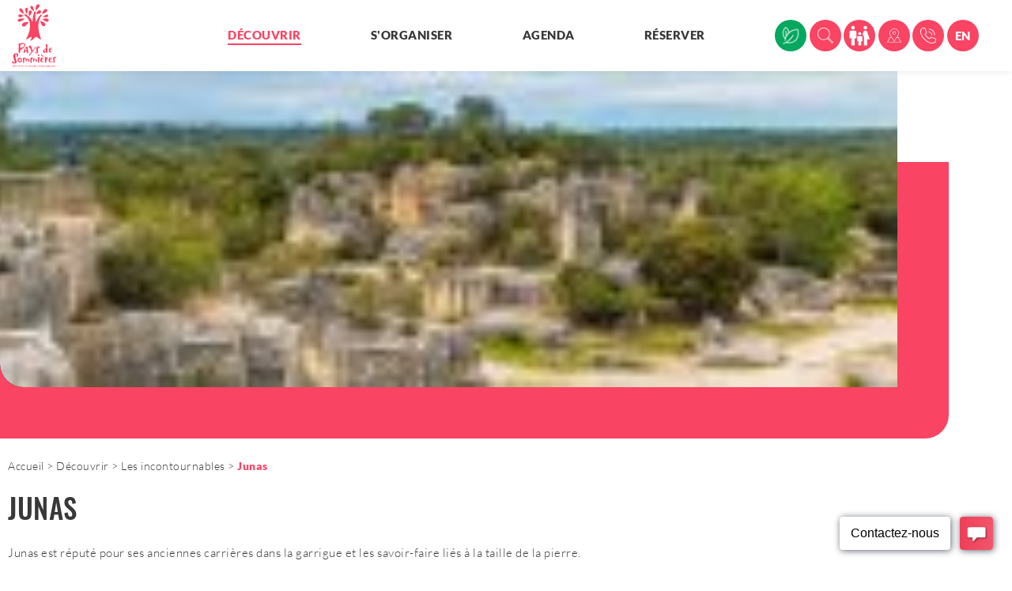

--- FILE ---
content_type: text/html; charset=utf-8
request_url: https://ot-sommieres.com/junas
body_size: 15903
content:
<!DOCTYPE html>
<html xmlns="http://www.w3.org/1999/xhtml" xml:lang="fr" lang="fr" itemscope class="desktop2 is_blocs_grid is_not_touchable">
<head>
<title>Junas - Office de Tourisme du Pays de Sommières</title>
<meta charset="utf-8" />
<link rel="canonical" href="https://ot-sommieres.com/junas" />
	<link rel="icon" type="image/png" href="https://ot-sommieres.com/favicon.png" />
<meta name="viewport" content="width=device-width, initial-scale=1, maximum-scale=3, viewport-fit=cover" />
<meta name="description" content="Les &eacute;nergies de la Pierre vivante de Junas...Une aventure d&eacute;paysante dans les anciennes carri&egrave;res du Bon Temps. " />
<meta property="og:title" content="Junas - Office de Tourisme du Pays de Sommières" />
<meta property="og:description" content="Les énergies de la Pierre vivante de Junas...Une aventure dépaysante dans les anciennes carrières du Bon Temps. " />
<meta property="og:url" content="https://ot-sommieres.com/junas" />
<meta property="og:site_name" content="Office de Tourisme du Pays de Sommières" />
<meta itemprop="name" content="Junas - Office de Tourisme du Pays de Sommières" />
<meta itemprop="description" content="Les énergies de la Pierre vivante de Junas...Une aventure dépaysante dans les anciennes carrières du Bon Temps. " />
<link rel="stylesheet" href="https://ot-sommieres.com/_site_400/_ressources/css/pack_tao_site.min.css?lastMod=1764340335" media="all" type="text/css" />
<link rel="stylesheet" href="https://ot-sommieres.com/_modules/otsom_sit_structure/_ressources/otsom_sit_structure.min.css?lastMod=1737735334" media="all" type="text/css" />
<link rel="stylesheet" href="https://ot-sommieres.com/_framework_400/_ressources/css/fw_slider.min.css?lastMod=1764340293" media="all" type="text/css" />
<link rel="stylesheet" href="https://ot-sommieres.com/__project/_ressources/otsom_blocs.min.css?lastMod=1737730780" media="all" type="text/css" />
<script src="https://ot-sommieres.com/_site_400/_ressources/js/pack_tao_site.min.js?lastMod=1764340326"></script>
<script defer src="https://ot-sommieres.com/_site_400/_ressources/js/pack_tao_site_defer.min.js?lastMod=1764340336"></script>
<script src="https://ot-sommieres.com/_modules/otsom_sit_structure/_ressources/otsom_sit_structure.min.js?lastMod=1727155529"></script>
<script defer src="https://ot-sommieres.com/_framework_400/_ressources/js/fw_slider.min.js?lastMod=1765890345"></script>
<script>

	viewport = 'desktop2';
	device_sw = 1200;
	device_sh = 2133;
	is_touchable = 0;
	is_blocs_linear = 0;
	init_window_sw = 1200;
	init_window_sh = 2133;
	window_sw = 1200;
	window_sw_min = 1200;
	window_sh = 2133;
	wrapper_w = 1200;
	wrapper_marge = 0;
	scrollbar_w = 0;
	scrollbar_h = 0;
	orientation = 0;
	redirect_referer = '';

	old_ww = $(window).width();
	old_wh = $(window).height();
	fw_url_framework = "https://ot-sommieres.com/_framework_400/";
	fw_url_externals = "https://ot-sommieres.com/_externals_400/";
	fw_url_ressources = "https://ot-sommieres.com/__project/_ressources/";
	fw_url_site = "https://ot-sommieres.com/";
		fw_consents['medias'] = 0;
		fw_consents['stats'] = 0;
		fw_consents['marketing'] = 0;
		fw_consents['socials'] = 0;
			fw_bypass_load = true;
scrollStrid = '_pages-junas-junas';
</script>

<style>

	#fw_str_wrapper {
	position: relative;
	width: 1200px;
	margin: 0 0px;
	min-height: 2133px;
	}
	html,
	html .otsom_blocs {
	font-size: 15px;
	}
</style>
</head>
<body>


<div id="fw_str_wrapper" class="int">
	
		<header>

			<a id="str-logo" title="Retour en page d'accueil" href="https://ot-sommieres.com/"><span class="none">OT Sommières</span></a>
				<div class="str-menu-header">
					<span></span>
					<nav id="str-menu-1">
						<ul class="niv1_ul">
								<li id="rub6" class="niv1_li active"><a class="niv1_a" href="javascript:ssmenu_open(6);">Découvrir</a></li>
								
								<li id="rub8" class="niv1_li"><a class="niv1_a" href="javascript:ssmenu_open(8);">S'organiser</a></li>
								<li id="rub9" class="niv1_li"><a class="niv1_a" href="https://ot-sommieres.com/agenda">Agenda</a></li>
								<li id="rub10" class="niv1_li"><a class="niv1_a" href="https://billetterie.ot-sommieres.com/" target="blank">Réserver</a></li>
						</ul>
					</nav>
					<nav id="str-menu-pictos">
						<ul class="niv1_ul">
							<li class="niv1_li"><a class="niv1_a vert" title="Tourisme durable en Pays de Sommières" href="https://ot-sommieres.com/tourisme-durable-en-pays-de-sommieres"><span class="none">Tourisme durable en Pays de Sommières</span><span class="ico"></span></a></li>
							<li class="niv1_li"><a class="niv1_a search" title="Recherche" href="https://ot-sommieres.com/recherche"><span class="none">Recherche</span><span class="ico"></span></a></li>
							<li class="niv1_li"><a class="niv1_a famille" title="Bons plans famille" href="https://ot-sommieres.com/bons-plans-famille"><span class="none">Bons plans famille</span><span class="ico"></span></a></li>
							<li class="niv1_li"><a class="niv1_a carte" title="Carte interactive" href="https://ot-sommieres.com/carte-interactive"><span class="none">Carte interactive</span><span class="ico"></span></a></li>
							<li class="niv1_li"><a class="niv1_a tel" title="Téléphone Office" href="tel:+33466809930"><span class="none"> +33 (0)4 66 80 99 30</span><span class="ico"></span></a></li>
								<li class="niv1_li"><a class="niv1_a lang" title="english version" href="https://ot-sommieres.com/en/">EN</a></li>
						</ul>
					</nav>
				</div>
		</header>
			<section id="sec-ssmenus">

				<div class="close">
					<a href="javascript:ssmenu_close();" class="str-button">fermer</a>
				</div>

				<div class="ssmenu-img"><div class="ssmenu-img-menu"><span id="img_131" data-url="https://ot-sommieres.com/_objects/tao_medias/image/52de8f22889f-jep25-rs-1080-1080-webp-18811.webp"></span><span id="img_133" data-url="https://ot-sommieres.com/_objects/tao_medias/image/itineraires-des-savoir-faire-visuel-site-web-5679.jpg"></span><span id="img_134" data-url="https://ot-sommieres.com/_objects/tao_medias/image/post2022-2-4950.jpg"></span><span id="img_139" data-url="https://ot-sommieres.com/_objects/tao_medias/image/aujargues-alexandre-mazzocco-2020-14-famille-5091.jpg"></span><span id="img_143" data-url="https://ot-sommieres.com/_objects/tao_medias/image/lettres-de-noel-bis-9511.jpg"></span><span id="img_145" data-url="https://ot-sommieres.com/_objects/tao_medias/image/press-2499853-960-720-5292.jpg"></span><span id="img_147" data-url="https://ot-sommieres.com/_objects/tao_medias/image/bed-1158272-960-720-5325.jpg"></span><span id="img_151" data-url="https://ot-sommieres.com/_objects/tao_medias/image/vacances-noel-14061.jpg"></span><span id="img_166" data-url="https://ot-sommieres.com/_objects/tao_medias/image/epicerie-6043.jpg"></span><span id="img_167" data-url="https://ot-sommieres.com/_objects/tao_medias/image/amoureux-6143.jpg"></span><span id="img_168" data-url="https://ot-sommieres.com/_objects/tao_medias/image/aujargues-alexandre-mazzocco-2020-17-famille-6781.jpg"></span><span id="img_171" data-url="https://ot-sommieres.com/_objects/tao_medias/image/calendrier-3-6379.jpg"></span><span id="img_183" data-url="https://ot-sommieres.com/_objects/tao_medias/image/paques-6777.jpg"></span><span id="img_186" data-url="https://ot-sommieres.com/_objects/tao_medias/image/spectacle-aubais-vinuesa-2025-18919.jpg"></span><span id="img_187" data-url="https://ot-sommieres.com/_objects/tao_medias/image/fete-musique-11635.png"></span><span id="img_189" data-url="https://ot-sommieres.com/_objects/tao_medias/image/feu-d-artifices-7415.jpg"></span><span id="img_226" data-url="https://ot-sommieres.com/_objects/tao_medias/image/image-2-8517.png"></span><span id="img_231" data-url="https://ot-sommieres.com/_objects/tao_medias/image/le-faune-sommmieres-7-9011.jpg"></span><span id="img_234" data-url="https://ot-sommieres.com/_objects/tao_medias/image/bandeau-agenda-halloween-site-web-2-20276.jpg"></span><span id="img_243" data-url="https://ot-sommieres.com/_objects/tao_medias/image/vacances-d-hiver-visuel-10281.png"></span><span id="img_246" data-url="https://ot-sommieres.com/_objects/tao_medias/image/tapissier-primard-3-itineraire-des-savoir-faire-ot-pays-de-sommieres-10175.jpg"></span><span id="img_247" data-url="https://ot-sommieres.com/_objects/tao_medias/image/la-flamme-de-lili-2-10169.jpg"></span><span id="img_299" data-url="https://ot-sommieres.com/_objects/tao_medias/image/bed-1158272-960-720-19597.jpg"></span><span id="img_6" data-url="https://ot-sommieres.com/_objects/tao_medias/image/voie-verte-junas-alexandre-mazzocco-p-24-mare-de-cabanis-71.jpg"></span><span id="img_8" data-url="https://ot-sommieres.com/_objects/tao_medias/image/lecques-alexandre-mazzocco-2-3704.jpg"></span><span id="img_9" data-url="https://ot-sommieres.com/_objects/tao_medias/image/ot-sommiers-fete-votive-aperitif-r-domergue-23-1-3709.jpg"></span><span id="img_12" data-url="https://ot-sommieres.com/_objects/tao_medias/image/congenies-alexandre-mazzocco-23-garrigue-gourmande-1877.jpg"></span><span id="img_13" data-url="https://ot-sommieres.com/_objects/tao_medias/image/sommieres-alexandre-mazzocco-p-2520.jpg"></span><span id="img_14" data-url="https://ot-sommieres.com/_objects/tao_medias/image/souvignargues-alexandre-mazzocco-p-2007.jpg"></span><span id="img_15" data-url="https://ot-sommieres.com/_objects/tao_medias/image/marche-de-sommieres-web-64-19164.jpg"></span><span id="img_16" data-url="https://ot-sommieres.com/_objects/tao_medias/image/clio-2-2709.jpg"></span><span id="img_17" data-url="https://ot-sommieres.com/_objects/tao_medias/image/masmontel23-7599.jpg"></span><span id="img_18" data-url="https://ot-sommieres.com/_objects/tao_medias/image/ot-grau-du-roi-2763.jpg"></span><span id="img_19" data-url="https://ot-sommieres.com/_objects/tao_medias/image/ot-sommieres-fetes-traditions-fete-votive-sommieres-2017-pont-29-3215.jpg"></span><span id="img_20" data-url="https://ot-sommieres.com/_objects/tao_medias/image/balade-dans-sommieres-10-19330.jpg"></span><span id="img_21" data-url="https://ot-sommieres.com/_objects/tao_medias/image/chateau-villevieille-3-19309.jpg"></span><span id="img_22" data-url="https://ot-sommieres.com/_objects/tao_medias/image/junas-alexandre-mazzocco-5-86.jpg"></span><span id="img_23" data-url="https://ot-sommieres.com/_objects/tao_medias/image/calvisson-alexandre-mazzocco-2020-23-88.jpg"></span><span id="img_26" data-url="https://ot-sommieres.com/_objects/tao_medias/image/temple-protestant-atelier-des-paysages-miniatures-2724.jpg"></span><span id="img_27" data-url="https://ot-sommieres.com/_objects/tao_medias/image/logo-detours-savoir-faire-3094.png"></span><span id="img_28" data-url="https://ot-sommieres.com/_objects/tao_medias/image/ot-sommiere-prestatairesdeloisirs-atelierdentelles-fabrication-6-3089.jpg"></span><span id="img_29" data-url="https://ot-sommieres.com/_objects/tao_medias/image/olives-2510.jpg"></span><span id="img_33" data-url="https://ot-sommieres.com/_objects/tao_medias/image/marche-de-sommieres-3-18611.jpg"></span><span id="img_35" data-url="https://ot-sommieres.com/_objects/tao_medias/image/ot-sommieres-les-estivales-verre-rose-1-2728.jpg"></span><span id="img_36" data-url="https://ot-sommieres.com/_objects/tao_medias/image/20717-00116-office-de-tourisme-de-sommi-res-sommi-res-photo-aspheries-5792x8688-site-web-2807.jpg"></span><span id="img_37" data-url="https://ot-sommieres.com/_objects/tao_medias/image/dsc-0491-9866.jpg"></span><span id="img_38" data-url="https://ot-sommieres.com/_objects/tao_medias/image/voieverte-alexandre-mazzocco-10-2245.jpg"></span><span id="img_39" data-url="https://ot-sommieres.com/_objects/tao_medias/image/lecques-alexandre-mazzocco-11-escaleret-2530.jpg"></span><span id="img_40" data-url="https://ot-sommieres.com/_objects/tao_medias/image/junas-alexandre-mazzocco-5-2498.jpg"></span><span id="img_41" data-url="https://ot-sommieres.com/_objects/tao_medias/image/calvisson-alexandre-mazzocco-2020-15-chemin-des-laines-2539.jpg"></span><span id="img_42" data-url="https://ot-sommieres.com/_objects/tao_medias/image/rando-velo-pays-de-sommieres-16-19174.jpg"></span><span id="img_43" data-url="https://ot-sommieres.com/_objects/tao_medias/image/resto-chez-tibere-sommieres-10-19159.jpg"></span><span id="img_44" data-url="https://ot-sommieres.com/_objects/tao_medias/image/mas-de-la-rivoire-villevieille-2-19169.jpg"></span><span id="img_45" data-url="https://ot-sommieres.com/_objects/tao_medias/image/balade-dans-sommieres-42-19189.jpg"></span><span id="img_47" data-url="https://ot-sommieres.com/_objects/tao_medias/image/conference-3518465-960-720-3286.jpg"></span><span id="img_48" data-url="https://ot-sommieres.com/_objects/tao_medias/image/clos-du-pressoir-asperes-25-19183.jpg"></span><span id="img_49" data-url="https://ot-sommieres.com/_objects/tao_medias/image/balade-dans-sommieres-45-19194.jpg"></span><span id="img_50" data-url="https://ot-sommieres.com/_objects/tao_medias/image/montpezat-alexandre-mazzocco-14-abreuvoir-moutons-3520.jpg"></span><span id="img_51" data-url="https://ot-sommieres.com/_objects/tao_medias/image/logo-4-th-3715.jpg"></span><span id="img_54" data-url="https://ot-sommieres.com/_objects/tao_medias/image/lio-bus-3510.jpg"></span><span id="img_56" data-url="https://ot-sommieres.com/_objects/tao_medias/image/dessert-4013009-1280-14119.jpg"></span><span id="img_58" data-url="https://ot-sommieres.com/_objects/tao_medias/image/hotel-room-1447201-1280-3718.jpg"></span><span id="img_60" data-url="https://ot-sommieres.com/_objects/tao_medias/image/seminaire-6-14024.jpg"></span><span id="img_64" data-url="https://ot-sommieres.com/_objects/tao_medias/image/boutique-printemps-7-15613.jpg"></span><span id="img_65" data-url="https://ot-sommieres.com/_objects/tao_medias/image/boutique-3343.jpg"></span><span id="img_66" data-url="https://ot-sommieres.com/_objects/tao_medias/image/marche-de-sommieres-web-12-18650.jpg"></span><span id="img_67" data-url="https://ot-sommieres.com/_objects/tao_medias/image/hotel-estelou-sommieres-web-6-19228.jpg"></span><span id="img_68" data-url="https://ot-sommieres.com/_objects/tao_medias/image/clos-du-pressoir-asperes-8-19233.jpg"></span><span id="img_69" data-url="https://ot-sommieres.com/_objects/tao_medias/image/mas-de-la-rivoire-villevieille-14-19238.jpg"></span><span id="img_70" data-url="https://ot-sommieres.com/_objects/tao_medias/image/camping-massereau-23-19247.jpg"></span><span id="img_71" data-url="https://ot-sommieres.com/_objects/tao_medias/image/p6a2174copie-19265.jpg"></span><span id="img_72" data-url="https://ot-sommieres.com/_objects/tao_medias/image/camping-massereau-16-19260.jpg"></span><span id="img_78" data-url="https://ot-sommieres.com/_objects/tao_medias/image/ot-sommieres-terroir-moulin-de-villevieille-boutique-pots-3416.jpg"></span><span id="img_79" data-url="https://ot-sommieres.com/_objects/tao_medias/image/saint-clement-alexandre-mazzocco-p-5-3015.jpg"></span><span id="img_80" data-url="https://ot-sommieres.com/_objects/tao_medias/image/kayaks-tribu-pays-de-sommieres-7-19202.jpg"></span><span id="img_82" data-url="https://ot-sommieres.com/_objects/tao_medias/image/p6a8761copie-19209.jpg"></span><span id="img_84" data-url="https://ot-sommieres.com/_objects/tao_medias/image/ot-sommieres-loisirs-grotte-trabuc-lac-de-minuit-5855.jpg"></span><span id="img_85" data-url="https://ot-sommieres.com/_objects/tao_medias/image/les-petits-fermiers-2948.jpg"></span><span id="img_88" data-url="https://ot-sommieres.com/_objects/tao_medias/image/rdg-5668-3794.jpg"></span><span id="img_89" data-url="https://ot-sommieres.com/_objects/tao_medias/image/rdg-5668-3187.jpg"></span><span id="img_90" data-url="https://ot-sommieres.com/_objects/tao_medias/image/depliants-rando-9076.jpeg"></span><span id="img_100" data-url="https://ot-sommieres.com/_objects/tao_medias/image/calvisson-fetevotive2025-web-19-19044.jpg"></span><span id="img_102" data-url="https://ot-sommieres.com/_objects/tao_medias/image/salle-expos-3323.jpg"></span><span id="img_103" data-url="https://ot-sommieres.com/_objects/tao_medias/image/20190719-113257-3613.jpg"></span><span id="img_104" data-url="https://ot-sommieres.com/_objects/tao_medias/image/calvisson-fetevotive2025-web-15-19049.jpg"></span><span id="img_110" data-url="https://ot-sommieres.com/_objects/tao_medias/image/olives-et-huile-2969.jpg"></span><span id="img_111" data-url="https://ot-sommieres.com/_objects/tao_medias/image/artisans-producteurs-2-3905.jpg"></span><span id="img_112" data-url="https://ot-sommieres.com/_objects/tao_medias/image/bed-1158272-960-720-3927.jpg"></span><span id="img_115" data-url="https://ot-sommieres.com/_objects/tao_medias/image/ot-sommieres-marche-fanions-r-domergue-1-3525.jpg"></span><span id="img_116" data-url="https://ot-sommieres.com/_objects/tao_medias/image/services-3593.jpg"></span><span id="img_117" data-url="https://ot-sommieres.com/_objects/tao_medias/image/boutique-3542.jpg"></span><span id="img_118" data-url="https://ot-sommieres.com/_objects/tao_medias/image/flea-market-2390020-960-720-3545.jpg"></span><span id="img_120" data-url="https://ot-sommieres.com/_objects/tao_medias/image/rdg-5668-3797.jpg"></span><span id="img_121" data-url="https://ot-sommieres.com/_objects/tao_medias/image/mas-de-la-rivoire-villevieille-17-19270.jpg"></span><span id="img_124" data-url="https://ot-sommieres.com/_objects/tao_medias/image/brandale-bol-960x1280-3846.jpg"></span><span id="img_125" data-url="https://ot-sommieres.com/_objects/tao_medias/image/voieverte-alexandre-mazzocco-10-3931.jpg"></span><span id="img_126" data-url="https://ot-sommieres.com/_objects/tao_medias/image/calvisson-alexandre-mazzocco-2020-17-chemin-des-laines-variante-chemin-capitelles-3947.jpg"></span><span id="img_127" data-url="https://ot-sommieres.com/_objects/tao_medias/image/sommieres-chateau-ot-pays-de-sommieres-3940.jpg"></span><span id="img_128" data-url="https://ot-sommieres.com/_objects/tao_medias/image/estivales-2021-1-3936.jpg"></span><span id="img_129" data-url="https://ot-sommieres.com/_objects/tao_medias/image/ot-restaurantlacanopee-3951.jpg"></span><span id="img_132" data-url="https://ot-sommieres.com/_objects/tao_medias/image/camping-les-chenes-junas-21-19250.jpg"></span><span id="img_135" data-url="https://ot-sommieres.com/_objects/tao_medias/image/p6a2465copie-5317.jpg"></span><span id="img_136" data-url="https://ot-sommieres.com/_objects/tao_medias/image/graff-4-4982.jpg"></span><span id="img_138" data-url="https://ot-sommieres.com/_objects/tao_medias/image/dsc-0491-5050.jpg"></span><span id="img_144" data-url="https://ot-sommieres.com/_objects/tao_medias/image/photo-couv-5284.jpg"></span><span id="img_146" data-url="https://ot-sommieres.com/_objects/tao_medias/image/sommieres-florian-caravella-5-site-web-5320.jpg"></span><span id="img_149" data-url="https://ot-sommieres.com/_objects/tao_medias/image/asperes-alexandre-mazzocco-2020-5-bergerie-5412.jpg"></span><span id="img_150" data-url="https://ot-sommieres.com/_objects/tao_medias/image/aujargues-alexandre-mazzocco-2020-22-eglise-7823.jpg"></span><span id="img_153" data-url="https://ot-sommieres.com/_objects/tao_medias/image/p6a1919copie-5614.jpg"></span><span id="img_155" data-url="https://ot-sommieres.com/_objects/tao_medias/image/conciergerie-6388.jpg"></span><span id="img_158" data-url="https://ot-sommieres.com/_objects/tao_medias/image/ot-sommieres-loisirs-grotte-trabuc-gour-lac-5917.jpg"></span><span id="img_160" data-url="https://ot-sommieres.com/_objects/tao_medias/image/ot-sommieres-loisirs-camargue-decouverte-chevaux-2-5923.jpg"></span><span id="img_161" data-url="https://ot-sommieres.com/_objects/tao_medias/image/ot-sommieres-loisirs-camargue-manade-st-louis-taureaux-3-5951.jpg"></span><span id="img_162" data-url="https://ot-sommieres.com/_objects/tao_medias/image/pelardon-gard-tourisme-5963.jpg"></span><span id="img_165" data-url="https://ot-sommieres.com/_objects/tao_medias/image/la-source-3-14123.jpg"></span><span id="img_169" data-url="https://ot-sommieres.com/_objects/tao_medias/image/gym-6368.jpg"></span><span id="img_170" data-url="https://ot-sommieres.com/_objects/tao_medias/image/art-fresque-povera-9530.jpg"></span><span id="img_172" data-url="https://ot-sommieres.com/_objects/tao_medias/image/logo-declic-et-des-cles-2023-6421.png"></span><span id="img_173" data-url="https://ot-sommieres.com/_objects/tao_medias/image/eco-passeurs-du-pais-6415.jpg"></span><span id="img_177" data-url="https://ot-sommieres.com/_objects/tao_medias/image/ot-sommieres-loisirs-randonnee-equestre-2-6708.jpg"></span><span id="img_179" data-url="https://ot-sommieres.com/_objects/tao_medias/image/capture-d-ecran-2025-08-15-105315-19306.jpg"></span><span id="img_185" data-url="https://ot-sommieres.com/_objects/tao_medias/image/art-fresque-povera-6979.jpg"></span><span id="img_188" data-url="https://ot-sommieres.com/_objects/tao_medias/image/mas-de-la-rivoire-villevieille-24-19275.jpg"></span><span id="img_190" data-url="https://ot-sommieres.com/_objects/tao_medias/image/villevieille-pondres-alexandre-mazzocco-p-44-7465.jpg"></span><span id="img_191" data-url="https://ot-sommieres.com/_objects/tao_medias/image/sommieres-alexandre-mazzocco-p-2-7472.jpg"></span><span id="img_193" data-url="https://ot-sommieres.com/_objects/tao_medias/image/congenies-alexandre-mazzocco-2-7504.jpg"></span><span id="img_195" data-url="https://ot-sommieres.com/_objects/tao_medias/image/20230505-082512-7572.jpg"></span><span id="img_196" data-url="https://ot-sommieres.com/_objects/tao_medias/image/masmontel19-7581.jpg"></span><span id="img_197" data-url="https://ot-sommieres.com/_objects/tao_medias/image/masmontel06-7594.jpg"></span><span id="img_198" data-url="https://ot-sommieres.com/_objects/tao_medias/image/ot-sommieres-les-estivales-verre-rose-1-12198.jpg"></span><span id="img_199" data-url="https://ot-sommieres.com/_objects/tao_medias/image/logo-comporte-7647.png"></span><span id="img_200" data-url="https://ot-sommieres.com/_objects/tao_medias/image/capture-d-ecran-2025-04-03-161655-15505.jpg"></span><span id="img_201" data-url="https://ot-sommieres.com/_objects/tao_medias/image/ot-sommieres-terre-de-sommieres-produits-5-7722.jpg"></span><span id="img_202" data-url="https://ot-sommieres.com/_objects/tao_medias/image/l-durell-7714.png"></span><span id="img_203" data-url="https://ot-sommieres.com/_objects/tao_medias/image/estivales-sommieres-web-16-19057.jpg"></span><span id="img_204" data-url="https://ot-sommieres.com/_objects/tao_medias/image/junas-alexandre-mazzocco-4-7802.jpg"></span><span id="img_206" data-url="https://ot-sommieres.com/_objects/tao_medias/image/cannes-clairan-alexandre-mazzocco-7830.jpg"></span><span id="img_207" data-url="https://ot-sommieres.com/_objects/tao_medias/image/combas-alexandre-mazzocco-6-merveilles-de-la-garrigue-7837.jpg"></span><span id="img_208" data-url="https://ot-sommieres.com/_objects/tao_medias/image/congenies-alexandre-mazzocco-11-portalade-7842.jpg"></span><span id="img_209" data-url="https://ot-sommieres.com/_objects/tao_medias/image/crespian-alexandre-mazzocco-3-7849.jpg"></span><span id="img_210" data-url="https://ot-sommieres.com/_objects/tao_medias/image/ot-sommieres-villages-fontanes-eglise-3-7853.jpg"></span><span id="img_211" data-url="https://ot-sommieres.com/_objects/tao_medias/image/ot-sommieres-villages-lecques-vue-1-7859.jpg"></span><span id="img_212" data-url="https://ot-sommieres.com/_objects/tao_medias/image/montmirat-alexandre-mazzocco-11-7867.jpg"></span><span id="img_213" data-url="https://ot-sommieres.com/_objects/tao_medias/image/montpezat-alexandre-mazzocco-15-7871.jpg"></span><span id="img_214" data-url="https://ot-sommieres.com/_objects/tao_medias/image/parignargues-alexandre-mazzocco-p-12-7877.jpg"></span><span id="img_215" data-url="https://ot-sommieres.com/_objects/tao_medias/image/saint-clement-alexandre-mazzocco-p-2-pont-7885.jpg"></span><span id="img_216" data-url="https://ot-sommieres.com/_objects/tao_medias/image/salinelles-alexandre-mazzocco-p-3-7888.jpg"></span><span id="img_217" data-url="https://ot-sommieres.com/_objects/tao_medias/image/souvignargues-alexandre-mazzocco-p-8-7896.jpg"></span><span id="img_218" data-url="https://ot-sommieres.com/_objects/tao_medias/image/junas-alexandre-mazzocco-13-moulin-de-corbieres-8079.jpg"></span><span id="img_220" data-url="https://ot-sommieres.com/_objects/tao_medias/image/villevieille-pondres-alexandre-mazzocco-p-19-carrieres-8062.jpg"></span><span id="img_221" data-url="https://ot-sommieres.com/_objects/tao_medias/image/calvisson-alexandre-mazzocco-2020-19-chemin-des-laines-variante-chemin-capitelles-8071.jpg"></span><span id="img_224" data-url="https://ot-sommieres.com/_objects/tao_medias/image/voieverte-alexandre-mazzocco-16-pont-junas-8166.jpg"></span><span id="img_225" data-url="https://ot-sommieres.com/_objects/tao_medias/image/forum-des-asso2-8346.png"></span><span id="img_227" data-url="https://ot-sommieres.com/_objects/tao_medias/image/saint-clement-alexandre-mazzocco-p-8649.jpg"></span><span id="img_228" data-url="https://ot-sommieres.com/_objects/tao_medias/image/voyage-durable-1-8820.png"></span><span id="img_229" data-url="https://ot-sommieres.com/_objects/tao_medias/image/arenes-aurelio-rodriguez-petr-vidourle-camargue-8839.jpg"></span><span id="img_230" data-url="https://ot-sommieres.com/_objects/tao_medias/image/20230927-100653-8850.jpg"></span><span id="img_232" data-url="https://ot-sommieres.com/_objects/tao_medias/image/juan-jimenez-2-9027.jpg"></span><span id="img_237" data-url="https://ot-sommieres.com/_objects/tao_medias/image/culture-9520.jpg"></span><span id="img_238" data-url="https://ot-sommieres.com/_objects/tao_medias/image/selection1-14760.jpeg"></span><span id="img_241" data-url="https://ot-sommieres.com/_objects/tao_medias/image/kit-com-9986.png"></span><span id="img_242" data-url="https://ot-sommieres.com/_objects/tao_medias/image/villevieille-pondres-alexandre-mazzocco-p-3-parc-de-l-aube-10033.jpg"></span><span id="img_244" data-url="https://ot-sommieres.com/_objects/tao_medias/image/tapissier-primard-2-itineraire-des-savoir-faire-ot-pays-de-sommieres-10162.jpg"></span><span id="img_248" data-url="https://ot-sommieres.com/_objects/tao_medias/image/visite-guidee-sommieres-14030.jpg"></span><span id="img_250" data-url="https://ot-sommieres.com/_objects/tao_medias/image/annoncez-vos-evenements-10356.png"></span><span id="img_253" data-url="https://ot-sommieres.com/_objects/tao_medias/image/aperos-gourmands-25-18766.jpg"></span><span id="img_255" data-url="https://ot-sommieres.com/_objects/tao_medias/image/annoncez-vos-evenements-10380.png"></span><span id="img_257" data-url="https://ot-sommieres.com/_objects/tao_medias/image/chasse-au-tresor-2022-enfants-2-10849.jpg"></span><span id="img_258" data-url="https://ot-sommieres.com/_objects/tao_medias/image/cabarets-19161.jpg"></span><span id="img_260" data-url="https://ot-sommieres.com/_objects/tao_medias/image/site-des-terriers-daniel-guilhaume-11118.jpg"></span><span id="img_261" data-url="https://ot-sommieres.com/_objects/tao_medias/image/logo-ot-vert-format-carre-11155.png"></span><span id="img_263" data-url="https://ot-sommieres.com/_objects/tao_medias/image/famille-12912.jpg"></span><span id="img_264" data-url="https://ot-sommieres.com/_objects/tao_medias/image/pique-nique-12854.jpg"></span><span id="img_265" data-url="https://ot-sommieres.com/_objects/tao_medias/image/balade-dans-villevieille-12-19297.jpg"></span><span id="img_266" data-url="https://ot-sommieres.com/_objects/tao_medias/image/382809303-780617463864096-4136927547306138282-n-11401.jpg"></span><span id="img_267" data-url="https://ot-sommieres.com/_objects/tao_medias/image/jppm-carre-2023-v11-11698.jpg"></span><span id="img_269" data-url="https://ot-sommieres.com/_objects/tao_medias/image/p6a5392copie-12158.jpg"></span><span id="img_270" data-url="https://ot-sommieres.com/_objects/tao_medias/image/chasse-au-tresor-2019-12241.jpeg"></span><span id="img_271" data-url="https://ot-sommieres.com/_objects/tao_medias/image/famille-resto-12278.jpg"></span><span id="img_272" data-url="https://ot-sommieres.com/_objects/tao_medias/image/mas-de-la-rivoire-villevieille-11-19255.jpg"></span><span id="img_273" data-url="https://ot-sommieres.com/_objects/tao_medias/image/800-tour-de-france-2024-aso-12331.jpg"></span><span id="img_279" data-url="https://ot-sommieres.com/_objects/tao_medias/image/bornes-elec-pixabay-12758.jpg"></span><span id="img_282" data-url="https://ot-sommieres.com/_objects/tao_medias/image/resto-chez-tibere-sommieres-10-18777.jpg"></span><span id="img_283" data-url="https://ot-sommieres.com/_objects/tao_medias/image/ot-sommieres-hebergement-residence-cart-salle-14021.jpg"></span><span id="img_284" data-url="https://ot-sommieres.com/_objects/tao_medias/image/maison-du-boutis-8-14645.jpg"></span><span id="img_287" data-url="https://ot-sommieres.com/_objects/tao_medias/image/27744840-15777.jpeg"></span><span id="img_288" data-url="https://ot-sommieres.com/_objects/tao_medias/image/kayak-tribu-sommieres-guide-15766.jpg"></span><span id="img_289" data-url="https://ot-sommieres.com/_objects/tao_medias/image/p6a2229copie-15771.jpg"></span><span id="img_290" data-url="https://ot-sommieres.com/_objects/tao_medias/image/logo-ccps-tourisme-durable-2025-15792.png"></span><span id="img_291" data-url="https://ot-sommieres.com/_objects/tao_medias/image/rando-pedestre-senior-8-17813.jpg"></span><span id="img_295" data-url="https://ot-sommieres.com/_objects/tao_medias/image/calvisson-fetevotive2025-web-18897.jpg"></span><span id="img_297" data-url="https://ot-sommieres.com/_objects/tao_medias/image/chasse-tresor-sommieres-19493.jpg"></span><span id="img_298" data-url="https://ot-sommieres.com/_objects/tao_medias/image/mas-de-la-rivoire-villevieille-17-19573.jpg"></span><span id="img_302" data-url="https://ot-sommieres.com/_objects/tao_medias/image/salle-chateua-de-pondres-21213.jpg"></span><span id="img_303" data-url="https://ot-sommieres.com/_objects/tao_medias/image/chateau-villevieille-23-21491.jpg"></span><span id="img_304" data-url="https://ot-sommieres.com/_objects/tao_medias/image/banniere-facebook-851x315px-21602.jpg"></span>
				</div></div>

				<div id="ssmenu6" class="ssmenu">
					<div class="items">
			<nav id="fw_str_menu-menu1" class="fw_str_menu" data-width="300" data-sens="left" aria-label="nav-menu_secondaire">
		<ul class="niv_ul niv1_ul">
			
				<li id="menu1_niv_1" class="niv_li niv1_li niv1_li_1 first active menu1_pag_12"><a href="https://ot-sommieres.com/les-incontournables" class="niv_a niv1_a"  target="_self">Les incontournables</a>
		<ul class="niv_ul niv2_ul">
			
				<li id="menu1_niv_9" class="niv_li niv2_li niv2_li_1 first feuille menu1_pag_20"><a href="https://ot-sommieres.com/sommieres" class="niv_a niv2_a"  target="_self">Sommières</a>
				</li>
				<li id="menu1_niv_10" class="niv_li niv2_li niv2_li_2 feuille menu1_pag_21"><a href="https://ot-sommieres.com/villevieille" class="niv_a niv2_a"  target="_self">Villevieille</a>
				</li>
				<li id="menu1_niv_11" class="niv_li niv2_li niv2_li_3 active feuille menu1_pag_22"><a href="https://ot-sommieres.com/junas" class="niv_a niv2_a"  target="_self">Junas</a>
				</li>
				<li id="menu1_niv_12" class="niv_li niv2_li niv2_li_4 feuille menu1_pag_23"><a href="https://ot-sommieres.com/calvisson" class="niv_a niv2_a"  target="_self">Calvisson</a>
				</li>
				<li id="menu1_niv_26" class="niv_li niv2_li niv2_li_5 feuille menu1_pag_37"><a href="https://ot-sommieres.com/traditions-et-fetes" class="niv_a niv2_a"  target="_self">Traditions et fêtes</a>
				</li>
				<li id="menu1_niv_270" class="niv_li niv2_li niv2_li_6 last feuille menu1_pag_197"><a href="https://ot-sommieres.com/vignobles-et-vins" class="niv_a niv2_a"  target="_self">Vignobles et vins</a>
				</li>
		</ul>
				</li>
				<li id="menu1_niv_4" class="niv_li niv1_li niv1_li_2 active menu1_pag_14"><a href="https://ot-sommieres.com/villages" class="niv_a niv1_a"  target="_self">Villages</a>
		<ul class="niv_ul niv2_ul">
			
				<li id="menu1_niv_211" class="niv_li niv2_li niv2_li_1 first feuille menu1_pag_149"><a href="https://ot-sommieres.com/asperes" class="niv_a niv2_a"  target="_self">Aspères</a>
				</li>
				<li id="menu1_niv_212" class="niv_li niv2_li niv2_li_2 feuille menu1_pag_150"><a href="https://ot-sommieres.com/aujargues" class="niv_a niv2_a"  target="_self">Aujargues</a>
				</li>
				<li id="menu1_niv_213" class="niv_li niv2_li niv2_li_3 feuille menu1_pag_23"><a href="https://ot-sommieres.com/calvisson" class="niv_a niv2_a"  target="_self">Calvisson</a>
				</li>
				<li id="menu1_niv_214" class="niv_li niv2_li niv2_li_4 feuille menu1_pag_206"><a href="https://ot-sommieres.com/cannes-et-clairan" class="niv_a niv2_a"  target="_self">Cannes-et-Clairan</a>
				</li>
				<li id="menu1_niv_215" class="niv_li niv2_li niv2_li_5 feuille menu1_pag_207"><a href="https://ot-sommieres.com/combas" class="niv_a niv2_a"  target="_self">Combas</a>
				</li>
				<li id="menu1_niv_216" class="niv_li niv2_li niv2_li_6 feuille menu1_pag_208"><a href="https://ot-sommieres.com/congenies" class="niv_a niv2_a"  target="_self">Congénies</a>
				</li>
				<li id="menu1_niv_217" class="niv_li niv2_li niv2_li_7 feuille menu1_pag_209"><a href="https://ot-sommieres.com/crespian" class="niv_a niv2_a"  target="_self">Crespian</a>
				</li>
				<li id="menu1_niv_218" class="niv_li niv2_li niv2_li_8 feuille menu1_pag_210"><a href="https://ot-sommieres.com/fontanes" class="niv_a niv2_a"  target="_self">Fontanès</a>
				</li>
				<li id="menu1_niv_219" class="niv_li niv2_li niv2_li_9 active feuille menu1_pag_22"><a href="https://ot-sommieres.com/junas" class="niv_a niv2_a"  target="_self">Junas</a>
				</li>
				<li id="menu1_niv_220" class="niv_li niv2_li niv2_li_10 feuille menu1_pag_211"><a href="https://ot-sommieres.com/lecques" class="niv_a niv2_a"  target="_self">Lecques</a>
				</li>
				<li id="menu1_niv_221" class="niv_li niv2_li niv2_li_11 feuille menu1_pag_212"><a href="https://ot-sommieres.com/montmirat" class="niv_a niv2_a"  target="_self">Montmirat</a>
				</li>
				<li id="menu1_niv_222" class="niv_li niv2_li niv2_li_12 feuille menu1_pag_213"><a href="https://ot-sommieres.com/montpezat" class="niv_a niv2_a"  target="_self">Montpezat</a>
				</li>
				<li id="menu1_niv_223" class="niv_li niv2_li niv2_li_13 feuille menu1_pag_214"><a href="https://ot-sommieres.com/parignargues" class="niv_a niv2_a"  target="_self">Parignargues</a>
				</li>
				<li id="menu1_niv_224" class="niv_li niv2_li niv2_li_14 feuille menu1_pag_215"><a href="https://ot-sommieres.com/saint-clement" class="niv_a niv2_a"  target="_self">Saint-Clément</a>
				</li>
				<li id="menu1_niv_225" class="niv_li niv2_li niv2_li_15 feuille menu1_pag_216"><a href="https://ot-sommieres.com/salinelles" class="niv_a niv2_a"  target="_self">Salinelles</a>
				</li>
				<li id="menu1_niv_226" class="niv_li niv2_li niv2_li_16 feuille menu1_pag_20"><a href="https://ot-sommieres.com/sommieres" class="niv_a niv2_a"  target="_self">Sommières</a>
				</li>
				<li id="menu1_niv_227" class="niv_li niv2_li niv2_li_17 feuille menu1_pag_217"><a href="https://ot-sommieres.com/souvignargues" class="niv_a niv2_a"  target="_self">Souvignargues</a>
				</li>
				<li id="menu1_niv_228" class="niv_li niv2_li niv2_li_18 last feuille menu1_pag_21"><a href="https://ot-sommieres.com/villevieille" class="niv_a niv2_a"  target="_self">Villevieille</a>
				</li>
		</ul>
				</li>
				<li id="menu1_niv_154" class="niv_li niv1_li niv1_li_3 menu1_pag_153"><a href="https://ot-sommieres.com/visites" class="niv_a niv1_a"  target="_self">Visites</a>
		<ul class="niv_ul niv2_ul">
			
				<li id="menu1_niv_162" class="niv_li niv2_li niv2_li_1 first feuille menu1_pag_36"><a href="https://ot-sommieres.com/visites-guidees-de-l-office" class="niv_a niv2_a"  target="_self">Visites guidées de l'Office</a>
				</li>
				<li id="menu1_niv_274" class="niv_li niv2_li niv2_li_2 feuille menu1_pag_270"><a href="https://ot-sommieres.com/visites-en-autonomie" class="niv_a niv2_a"  target="_self">Visites en autonomie</a>
				</li>
				<li id="menu1_niv_240" class="niv_li niv2_li niv2_li_3 feuille menu1_pag_127"><a href="https://ot-sommieres.com/monuments-et-sites-historiques" class="niv_a niv2_a"  target="_self">Monuments et sites historiques</a>
				</li>
				<li id="menu1_niv_291" class="niv_li niv2_li niv2_li_4 feuille menu1_pag_284"><a href="https://ot-sommieres.com/musees" class="niv_a niv2_a"  target="_self">Musées</a>
				</li>
				<li id="menu1_niv_250" class="niv_li niv2_li niv2_li_5 feuille menu1_pag_242"><a href="https://ot-sommieres.com/parcs-et-jardins" class="niv_a niv2_a"  target="_self">Parcs et jardins</a>
				</li>
				<li id="menu1_niv_158" class="niv_li niv2_li niv2_li_6 feuille menu1_pag_158"><a href="https://ot-sommieres.com/grottes" class="niv_a niv2_a"  target="_self">Grottes</a>
				</li>
				<li id="menu1_niv_161" class="niv_li niv2_li niv2_li_7 feuille menu1_pag_161"><a href="https://ot-sommieres.com/manades" class="niv_a niv2_a"  target="_self">Manades</a>
				</li>
				<li id="menu1_niv_294" class="niv_li niv2_li niv2_li_8 last feuille menu1_pag_291"><a href="https://ot-sommieres.com/balades-et-decouvertes" class="niv_a niv2_a"  target="_self">Balades et découvertes</a>
				</li>
		</ul>
				</li>
				<li id="menu1_niv_2" class="niv_li niv1_li niv1_li_4 menu1_pag_13"><a href="https://ot-sommieres.com/nature" class="niv_a niv1_a"  target="_self">Nature</a>
		<ul class="niv_ul niv2_ul">
			
				<li id="menu1_niv_28" class="niv_li niv2_li niv2_li_1 first feuille menu1_pag_39"><a href="https://ot-sommieres.com/vidourle-natura-2000" class="niv_a niv2_a"  target="_self">Vidourle, Natura 2000</a>
				</li>
				<li id="menu1_niv_29" class="niv_li niv2_li niv2_li_2 feuille menu1_pag_40"><a href="https://ot-sommieres.com/carrieres-de-junas" class="niv_a niv2_a"  target="_self">Carrières de Junas</a>
				</li>
				<li id="menu1_niv_30" class="niv_li niv2_li niv2_li_3 last feuille menu1_pag_41"><a href="https://ot-sommieres.com/garrigue" class="niv_a niv2_a"  target="_self">Garrigue</a>
				</li>
		</ul>
				</li>
				<li id="menu1_niv_190" class="niv_li niv1_li niv1_li_5 menu1_pag_197"><a href="https://ot-sommieres.com/vignobles-et-vins" class="niv_a niv1_a"  target="_self">Vignobles et vins</a>
		<ul class="niv_ul niv2_ul">
			
				<li id="menu1_niv_191" class="niv_li niv2_li niv2_li_1 first feuille menu1_pag_196"><a href="https://ot-sommieres.com/caves-et-domaines-viticoles" class="niv_a niv2_a"  target="_self">Caves et domaines viticoles</a>
				</li>
				<li id="menu1_niv_265" class="niv_li niv2_li niv2_li_2 feuille menu1_pag_269"><a href="https://ot-sommieres.com/balades-et-degustations-autour-des-vignobles" class="niv_a niv2_a"  target="_self">Balades et dégustations autour des vignobles</a>
				</li>
				<li id="menu1_niv_195" class="niv_li niv2_li niv2_li_3 last feuille menu1_pag_198"><a href="https://ot-sommieres.com/agenda-autour-du-vin" class="niv_a niv2_a"  target="_self">Agenda autour du vin</a>
				</li>
		</ul>
				</li>
				<li id="menu1_niv_7" class="niv_li niv1_li niv1_li_6 menu1_pag_16"><a href="https://ot-sommieres.com/savoir-faire" class="niv_a niv1_a"  target="_self">Savoir-faire</a>
		<ul class="niv_ul niv2_ul">
			
				<li id="menu1_niv_15" class="niv_li niv2_li niv2_li_1 first feuille menu1_pag_26"><a href="https://ot-sommieres.com/art-artisans-d-art-et-createurs" class="niv_a niv2_a"  target="_self">Art, Artisans d'art et créateurs</a>
				</li>
				<li id="menu1_niv_253" class="niv_li niv2_li niv2_li_2 feuille menu1_pag_244"><a href="https://ot-sommieres.com/ateliers-et-demos" class="niv_a niv2_a"  target="_self">Ateliers et démos</a>
				</li>
				<li id="menu1_niv_179" class="niv_li niv2_li niv2_li_3 feuille menu1_pag_185"><a href="https://ot-sommieres.com/salle-d-expositions" class="niv_a niv2_a"  target="_self">Salle d'expositions</a>
				</li>
				<li id="menu1_niv_16" class="niv_li niv2_li niv2_li_4 last feuille menu1_pag_27"><a href="https://ot-sommieres.com/detours-savoir-faire" class="niv_a niv2_a"  target="_self">Détours Savoir-faire</a>
				</li>
		</ul>
				</li>
				<li id="menu1_niv_276" class="niv_li niv1_li niv1_li_7 feuille menu1_pag_263"><a href="https://ot-sommieres.com/bons-plans-famille" class="niv_a niv1_a"  target="_self">Bons plans famille</a>
				</li>
				<li id="menu1_niv_183" class="niv_li niv1_li niv1_li_8 feuille menu1_pag_190"><a href="https://ot-sommieres.com/tourisme-durable-en-pays-de-sommieres" class="niv_a niv1_a"  target="_self">Tourisme durable en Pays de Sommières</a>
				</li>
				<li id="menu1_niv_3" class="niv_li niv1_li niv1_li_9 feuille menu1_pag_18"><a href="https://ot-sommieres.com/aux-alentours" class="niv_a niv1_a"  target="_self">Aux alentours</a>
				</li>
				<li id="menu1_niv_5" class="niv_li niv1_li niv1_li_10 last menu1_pag_19"><a href="https://ot-sommieres.com/les-gens-d-ici-en-parlent-le-mieux" class="niv_a niv1_a"  target="_self">Les gens d'ici en parlent le mieux</a>
		<ul class="niv_ul niv2_ul">
			
				<li id="menu1_niv_146" class="niv_li niv2_li niv2_li_1 first feuille menu1_pag_138"><a href="https://ot-sommieres.com/la-gaze" class="niv_a niv2_a"  target="_self">La Gaze</a>
				</li>
				<li id="menu1_niv_144" class="niv_li niv2_li niv2_li_2 feuille menu1_pag_135"><a href="https://ot-sommieres.com/l-aoc-languedoc-sommieres" class="niv_a niv2_a"  target="_self">L' AOC Languedoc Sommières</a>
				</li>
				<li id="menu1_niv_264" class="niv_li niv2_li niv2_li_3 feuille menu1_pag_260"><a href="https://ot-sommieres.com/terroir-de-pierre-et-d-histoire" class="niv_a niv2_a"  target="_self">Terroir de pierre et d'histoire</a>
				</li>
				<li id="menu1_niv_145" class="niv_li niv2_li niv2_li_4 feuille menu1_pag_136"><a href="https://ot-sommieres.com/le-street-art" class="niv_a niv2_a"  target="_self">Le street art</a>
				</li>
				<li id="menu1_niv_208" class="niv_li niv2_li niv2_li_5 feuille menu1_pag_230"><a href="https://ot-sommieres.com/rencontres-et-portraits" class="niv_a niv2_a"  target="_self">Rencontres et portraits</a>
				</li>
				<li id="menu1_niv_199" class="niv_li niv2_li niv2_li_6 feuille menu1_pag_204"><a href="https://ot-sommieres.com/paroles-de-pequelets" class="niv_a niv2_a"  target="_self">Paroles de péquelets</a>
				</li>
				<li id="menu1_niv_150" class="niv_li niv2_li niv2_li_7 last feuille menu1_pag_146"><a href="https://ot-sommieres.com/la-vie-en-pays-de-sommieres" class="niv_a niv2_a"  target="_self">La vie en Pays de Sommières</a>
				</li>
		</ul>
				</li>
		</ul>
			</nav></div>
				</div>

				<div id="ssmenu7" class="ssmenu">
					<div class="items">
			<nav id="fw_str_menu-menu2" class="fw_str_menu" data-width="300" data-sens="left" aria-label="nav-menu_secondaire">
		<ul class="niv_ul niv1_ul">
			
				<li id="menu2_niv_84" class="niv_li niv1_li niv1_li_1 first feuille menu2_pag_94"><a href="https://ot-sommieres.com/aventures" class="niv_a niv1_a"  target="_self">Aventures</a>
				</li>
				<li id="menu2_niv_85" class="niv_li niv1_li niv1_li_2 feuille menu2_pag_95"><a href="https://ot-sommieres.com/curiosites" class="niv_a niv1_a"  target="_self">Curiosités</a>
				</li>
				<li id="menu2_niv_86" class="niv_li niv1_li niv1_li_3 feuille menu2_pag_96"><a href="https://ot-sommieres.com/gourmandises" class="niv_a niv1_a"  target="_self">Gourmandises</a>
				</li>
				<li id="menu2_niv_87" class="niv_li niv1_li niv1_li_4 last feuille menu2_pag_97"><a href="https://ot-sommieres.com/sorties-en-famille" class="niv_a niv1_a"  target="_self">Sorties en famille</a>
				</li>
		</ul>
			</nav></div>
				</div>

				<div id="ssmenu8" class="ssmenu">
					<div class="items">
			<nav id="fw_str_menu-menu3" class="fw_str_menu" data-width="300" data-sens="left" aria-label="nav-menu_secondaire">
		<ul class="niv_ul niv1_ul">
			
				<li id="menu3_niv_31" class="niv_li niv1_li niv1_li_1 first menu3_pag_42"><a href="https://ot-sommieres.com/bouger" class="niv_a niv1_a"  target="_self">Bouger</a>
		<ul class="niv_ul niv2_ul">
			
				<li id="menu3_niv_68" class="niv_li niv2_li niv2_li_1 first feuille menu3_pag_79"><a href="https://ot-sommieres.com/balades-randos" class="niv_a niv2_a"  target="_self">Balades / Randos</a>
				</li>
				<li id="menu3_niv_69" class="niv_li niv2_li niv2_li_2 feuille menu3_pag_80"><a href="https://ot-sommieres.com/au-fil-de-l-eau" class="niv_a niv2_a"  target="_self">Au fil de l’eau</a>
				</li>
				<li id="menu3_niv_71" class="niv_li niv2_li niv2_li_3 feuille menu3_pag_82"><a href="https://ot-sommieres.com/parcours-aventure" class="niv_a niv2_a"  target="_self">Parcours aventure</a>
				</li>
				<li id="menu3_niv_74" class="niv_li niv2_li niv2_li_4 feuille menu3_pag_85"><a href="https://ot-sommieres.com/parcs-de-loisirs-aquatiques-et-animaliers" class="niv_a niv2_a"  target="_self">Parcs de loisirs, aquatiques et animaliers</a>
				</li>
				<li id="menu3_niv_73" class="niv_li niv2_li niv2_li_5 feuille menu3_pag_84"><a href="https://ot-sommieres.com/sous-terre" class="niv_a niv2_a"  target="_self">Sous terre</a>
				</li>
				<li id="menu3_niv_176" class="niv_li niv2_li niv2_li_6 feuille menu3_pag_179"><a href="https://ot-sommieres.com/dans-les-airs" class="niv_a niv2_a"  target="_self">Dans les airs</a>
				</li>
				<li id="menu3_niv_279" class="niv_li niv2_li niv2_li_7 last feuille menu3_pag_265"><a href="https://ot-sommieres.com/aire-de-jeux-et-equipements-sportifs" class="niv_a niv2_a"  target="_self">Aire de jeux et équipements sportifs</a>
				</li>
		</ul>
				</li>
				<li id="menu3_niv_32" class="niv_li niv1_li niv1_li_2 menu3_pag_43"><a href="https://ot-sommieres.com/savourer" class="niv_a niv1_a"  target="_self">Savourer</a>
		<ul class="niv_ul niv2_ul">
			
				<li id="menu3_niv_287" class="niv_li niv2_li niv2_li_1 first feuille menu3_pag_282"><a href="https://ot-sommieres.com/restaurants-et-traiteurs" class="niv_a niv2_a"  target="_self">Restaurants et Traiteurs</a>
				</li>
				<li id="menu3_niv_257" class="niv_li niv2_li niv2_li_2 feuille menu3_pag_253"><a href="https://ot-sommieres.com/pauses-gourmandes" class="niv_a niv2_a"  target="_self">Pauses gourmandes</a>
				</li>
				<li id="menu3_niv_261" class="niv_li niv2_li niv2_li_3 feuille menu3_pag_258"><a href="https://ot-sommieres.com/cabarets" class="niv_a niv2_a"  target="_self">Cabarets</a>
				</li>
				<li id="menu3_niv_106" class="niv_li niv2_li niv2_li_4 feuille menu3_pag_111"><a href="https://ot-sommieres.com/artisans-producteurs" class="niv_a niv2_a"  target="_self">Artisans producteurs</a>
				</li>
				<li id="menu3_niv_286" class="niv_li niv2_li niv2_li_5 feuille menu3_pag_197"><a href="https://ot-sommieres.com/vignobles-et-vins" class="niv_a niv2_a"  target="_self">Vignobles et vins</a>
				</li>
				<li id="menu3_niv_266" class="niv_li niv2_li niv2_li_6 feuille menu3_pag_15"><a href="https://ot-sommieres.com/produits-du-terroir" class="niv_a niv2_a"  target="_self">Produits du terroir</a>
				</li>
				<li id="menu3_niv_296" class="niv_li niv2_li niv2_li_7 feuille menu3_pag_33"><a href="https://ot-sommieres.com/marches" class="niv_a niv2_a"  target="_self">Marchés</a>
				</li>
				<li id="menu3_niv_67" class="niv_li niv2_li niv2_li_8 feuille menu3_pag_78"><a href="https://ot-sommieres.com/boutiques-du-terroir-78" class="niv_a niv2_a"  target="_self">Boutiques du terroir</a>
				</li>
				<li id="menu3_niv_269" class="niv_li niv2_li niv2_li_9 feuille menu3_pag_124"><a href="https://ot-sommieres.com/recettes-terroir" class="niv_a niv2_a"  target="_self">Recettes Terroir</a>
				</li>
				<li id="menu3_niv_280" class="niv_li niv2_li niv2_li_10 last feuille menu3_pag_264"><a href="https://ot-sommieres.com/ou-pique-niquer" class="niv_a niv2_a"  target="_self">Où pique-niquer ?</a>
				</li>
		</ul>
				</li>
				<li id="menu3_niv_231" class="niv_li niv1_li niv1_li_3 menu3_pag_44"><a href="https://ot-sommieres.com/dormir" class="niv_a niv1_a"  target="_self">Dormir</a>
		<ul class="niv_ul niv2_ul">
			
				<li id="menu3_niv_260" class="niv_li niv2_li niv2_li_1 first feuille menu3_pag_188"><a href="https://ot-sommieres.com/disponibilites-hebergements" class="niv_a niv2_a"  target="_self">Disponibilités Hébergements</a>
				</li>
				<li id="menu3_niv_232" class="niv_li niv2_li niv2_li_2 feuille menu3_pag_67"><a href="https://ot-sommieres.com/hotels" class="niv_a niv2_a"  target="_self">Hôtels</a>
				</li>
				<li id="menu3_niv_233" class="niv_li niv2_li niv2_li_3 feuille menu3_pag_69"><a href="https://ot-sommieres.com/gites-et-meubles" class="niv_a niv2_a"  target="_self">Gîtes et meublés</a>
				</li>
				<li id="menu3_niv_234" class="niv_li niv2_li niv2_li_4 feuille menu3_pag_68"><a href="https://ot-sommieres.com/chambres-d-hotes" class="niv_a niv2_a"  target="_self">Chambres d’hôtes</a>
				</li>
				<li id="menu3_niv_235" class="niv_li niv2_li niv2_li_5 feuille menu3_pag_70"><a href="https://ot-sommieres.com/campings" class="niv_a niv2_a"  target="_self">Campings</a>
				</li>
				<li id="menu3_niv_236" class="niv_li niv2_li niv2_li_6 feuille menu3_pag_132"><a href="https://ot-sommieres.com/aires-camping-cars" class="niv_a niv2_a"  target="_self">Aires camping-cars</a>
				</li>
				<li id="menu3_niv_238" class="niv_li niv2_li niv2_li_7 feuille menu3_pag_71"><a href="https://ot-sommieres.com/residences-de-tourisme-villages-vacances" class="niv_a niv2_a"  target="_self">Résidences de Tourisme / Villages Vacances</a>
				</li>
				<li id="menu3_niv_282" class="niv_li niv2_li niv2_li_8 feuille menu3_pag_272"><a href="https://ot-sommieres.com/hebergements-en-famille" class="niv_a niv2_a"  target="_self">Hébergements en famille</a>
				</li>
				<li id="menu3_niv_237" class="niv_li niv2_li niv2_li_9 feuille menu3_pag_121"><a href="https://ot-sommieres.com/hebergements-de-groupes" class="niv_a niv2_a"  target="_self">Hébergements de groupes</a>
				</li>
				<li id="menu3_niv_239" class="niv_li niv2_li niv2_li_10 last feuille menu3_pag_72"><a href="https://ot-sommieres.com/hebergements-insolites" class="niv_a niv2_a"  target="_self">Hébergements insolites</a>
				</li>
		</ul>
				</li>
				<li id="menu3_niv_34" class="niv_li niv1_li niv1_li_4 menu3_pag_45"><a href="https://ot-sommieres.com/faire-les-emplettes-chiner" class="niv_a niv1_a"  target="_self">Faire les emplettes / Chiner</a>
		<ul class="niv_ul niv2_ul">
			
				<li id="menu3_niv_54" class="niv_li niv2_li niv2_li_1 first feuille menu3_pag_65"><a href="https://ot-sommieres.com/boutiques-65" class="niv_a niv2_a"  target="_self">Boutiques</a>
				</li>
				<li id="menu3_niv_263" class="niv_li niv2_li niv2_li_2 feuille menu3_pag_238"><a href="https://ot-sommieres.com/boutique-de-l-office-de-tourisme" class="niv_a niv2_a"  target="_self">Boutique de l'Office de Tourisme</a>
				</li>
				<li id="menu3_niv_55" class="niv_li niv2_li niv2_li_3 last feuille menu3_pag_66"><a href="https://ot-sommieres.com/brocantes-vide-greniers" class="niv_a niv2_a"  target="_self">Brocantes/Vide-Greniers</a>
				</li>
		</ul>
				</li>
				<li id="menu3_niv_277" class="niv_li niv1_li niv1_li_5 feuille menu3_pag_263"><a href="https://ot-sommieres.com/bons-plans-famille" class="niv_a niv1_a"  target="_self">Bons plans famille</a>
				</li>
				<li id="menu3_niv_36" class="niv_li niv1_li niv1_li_6 menu3_pag_47"><a href="https://ot-sommieres.com/groupes-affaires" class="niv_a niv1_a"  target="_self">Groupes / affaires</a>
		<ul class="niv_ul niv2_ul">
			
				<li id="menu3_niv_47" class="niv_li niv2_li niv2_li_1 first feuille menu3_pag_58"><a href="https://ot-sommieres.com/dormir-58" class="niv_a niv2_a"  target="_self">Dormir</a>
				</li>
				<li id="menu3_niv_45" class="niv_li niv2_li niv2_li_2 feuille menu3_pag_56"><a href="https://ot-sommieres.com/savourer-56" class="niv_a niv2_a"  target="_self">Savourer</a>
				</li>
				<li id="menu3_niv_49" class="niv_li niv2_li niv2_li_3 feuille menu3_pag_60"><a href="https://ot-sommieres.com/louer-une-salle-un-espace-en-plein-air" class="niv_a niv2_a"  target="_self">Louer une salle / un espace en plein air</a>
				</li>
				<li id="menu3_niv_256" class="niv_li niv2_li niv2_li_4 last feuille menu3_pag_248"><a href="https://ot-sommieres.com/visites-guidees-pour-les-groupes" class="niv_a niv2_a"  target="_self">Visites guidées pour les Groupes</a>
				</li>
		</ul>
				</li>
				<li id="menu3_niv_37" class="niv_li niv1_li niv1_li_7 feuille menu3_pag_48"><a href="https://ot-sommieres.com/se-detendre" class="niv_a niv1_a"  target="_self">Se détendre</a>
				</li>
				<li id="menu3_niv_38" class="niv_li niv1_li niv1_li_8 menu3_pag_49"><a href="https://ot-sommieres.com/vie-locale" class="niv_a niv1_a"  target="_self">Vie locale</a>
		<ul class="niv_ul niv2_ul">
			
				<li id="menu3_niv_121" class="niv_li niv2_li niv2_li_1 first feuille menu3_pag_116"><a href="https://ot-sommieres.com/services" class="niv_a niv2_a"  target="_self">Services </a>
				</li>
				<li id="menu3_niv_122" class="niv_li niv2_li niv2_li_2 last feuille menu3_pag_115"><a href="https://ot-sommieres.com/organismes-culturels-et-sportifs" class="niv_a niv2_a"  target="_self">Organismes culturels et sportifs</a>
				</li>
		</ul>
				</li>
				<li id="menu3_niv_41" class="niv_li niv1_li niv1_li_9 menu3_pag_50"><a href="https://ot-sommieres.com/se-deplacer" class="niv_a niv1_a"  target="_self">Se déplacer</a>
		<ul class="niv_ul niv2_ul">
			
				<li id="menu3_niv_292" class="niv_li niv2_li niv2_li_1 first feuille menu3_pag_120"><a href="https://ot-sommieres.com/venir-nous-voir" class="niv_a niv2_a"  target="_self">Venir nous voir </a>
				</li>
				<li id="menu3_niv_43" class="niv_li niv2_li niv2_li_2 feuille menu3_pag_54"><a href="https://ot-sommieres.com/se-deplacer-sans-voiture" class="niv_a niv2_a"  target="_self">Se déplacer sans voiture</a>
				</li>
				<li id="menu3_niv_275" class="niv_li niv2_li niv2_li_3 last feuille menu3_pag_279"><a href="https://ot-sommieres.com/recharger-sa-voiture-electrique" class="niv_a niv2_a"  target="_self">Recharger sa voiture électrique</a>
				</li>
		</ul>
				</li>
				<li id="menu3_niv_40" class="niv_li niv1_li niv1_li_10 last feuille menu3_pag_51"><a href="https://ot-sommieres.com/tourisme-handicap" class="niv_a niv1_a"  target="_self">Tourisme & Handicap</a>
				</li>
		</ul>
			</nav></div>
				</div>

				<div id="ssmenu9" class="ssmenu">
					<div class="items">
			<nav id="fw_str_menu-menu4" class="fw_str_menu" data-width="300" data-sens="left" aria-label="nav-menu_secondaire">
		<ul class="niv_ul niv1_ul">
			
				<li id="menu4_niv_244" class="niv_li niv1_li niv1_li_1 first last menu4_pag_63"><a href="https://ot-sommieres.com/agenda" class="niv_a niv1_a"  target="_self">Agenda</a>
		<ul class="niv_ul niv2_ul">
			
				<li id="menu4_niv_94" class="niv_li niv2_li niv2_li_1 first feuille menu4_pag_104"><a href="https://ot-sommieres.com/tout-l-agenda" class="niv_a niv2_a"  target="_self">Tout l'agenda</a>
				</li>
				<li id="menu4_niv_90" class="niv_li niv2_li niv2_li_2 feuille menu4_pag_100"><a href="https://ot-sommieres.com/top-10-des-evenements" class="niv_a niv2_a"  target="_self">Top 10 des évènements</a>
				</li>
				<li id="menu4_niv_247" class="niv_li niv2_li niv2_li_3 feuille menu4_pag_33"><a href="https://ot-sommieres.com/marches" class="niv_a niv2_a"  target="_self">Marchés</a>
				</li>
				<li id="menu4_niv_298" class="niv_li niv2_li niv2_li_4 feuille menu4_pag_304"><a href="https://ot-sommieres.com/nuits-de-la-lecture" class="niv_a niv2_a"  target="_self">Nuits de la Lecture</a>
				</li>
				<li id="menu4_niv_278" class="niv_li niv2_li niv2_li_5 feuille menu4_pag_266"><a href="https://ot-sommieres.com/agenda-famille" class="niv_a niv2_a"  target="_self">Agenda famille</a>
				</li>
				<li id="menu4_niv_248" class="niv_li niv2_li niv2_li_6 feuille menu4_pag_36"><a href="https://ot-sommieres.com/visites-guidees-de-l-office" class="niv_a niv2_a"  target="_self">Visites guidées de l'Office</a>
				</li>
				<li id="menu4_niv_92" class="niv_li niv2_li niv2_li_7 feuille menu4_pag_102"><a href="https://ot-sommieres.com/expositions" class="niv_a niv2_a"  target="_self">Expositions</a>
				</li>
				<li id="menu4_niv_293" class="niv_li niv2_li niv2_li_8 feuille menu4_pag_244"><a href="https://ot-sommieres.com/ateliers-et-demos" class="niv_a niv2_a"  target="_self">Ateliers et démos</a>
				</li>
				<li id="menu4_niv_93" class="niv_li niv2_li niv2_li_9 feuille menu4_pag_103"><a href="https://ot-sommieres.com/stages" class="niv_a niv2_a"  target="_self">Stages</a>
				</li>
				<li id="menu4_niv_259" class="niv_li niv2_li niv2_li_10 last feuille menu4_pag_255"><a href="https://ot-sommieres.com/annoncez-vos-evenements" class="niv_a niv2_a"  target="_self">Annoncez vos évènements</a>
				</li>
		</ul>
				</li>
		</ul>
			</nav></div>
				</div>

			</section>
	<main role="main">
		
				<section id="sec-blocs">
					
			<section id="sec-bandeau">
				<div class="img">
				<div id="tao_media-501-618195347076168" class="tao_media tao_media-only tao_media-image" style="width: 1135px; height:400px;">
					<div class="tao_media-visuel" style="width: 1135px; height:400px;">
						
				<picture width="1135" height="400">
					<source type="image/webp" srcset="https://ot-sommieres.com/_objects/tao_medias/image/vignettes/junas-alexandre-mazzocco-5-2227.jpg?1655470231" data-fw_lazy_srcset_2="https://ot-sommieres.com/_objects/tao_medias/image/vignettes/junas-alexandre-mazzocco-5-2227.webp?1655470231 200w, https://ot-sommieres.com/_objects/tao_medias/image/hres/junas-alexandre-mazzocco-5-2227.webp?1655470231 1620w">
					<source srcset="https://ot-sommieres.com/_objects/tao_medias/image/vignettes/junas-alexandre-mazzocco-5-2227.jpg?1655470231" data-fw_lazy_srcset_2="https://ot-sommieres.com/_objects/tao_medias/image/vignettes/junas-alexandre-mazzocco-5-2227.jpg?1655470231 200w, https://ot-sommieres.com/_objects/tao_medias/image/hres/junas-alexandre-mazzocco-5-2227.jpg?1655470231 1620w">
					<img src="https://ot-sommieres.com/_objects/tao_medias/image/vignettes/junas-alexandre-mazzocco-5-2227.jpg?1655470231" alt="Carri&egrave;res du Bon Temps - Junas" title="Carri&egrave;res du Bon Temps - Junas &copy; Alexandre Mazzocco" width="1135" height="400" decoding="async"  style="position: absolute; top: 0px; left: -232.500px; width: 1600px; height: 400px;"/>
				</picture>
					</div>
				</div></div>
				<div class="bkg"></div>
			</section>
					<div class="str-container">
						
			<div id="str-boussole">
				
		<ul class="fw_nav_boussole" itemscope itemtype="https://schema.org/BreadCrumbList">
      <li itemprop="itemListElement" itemscope itemtype="http://schema.org/ListItem"><a href="https://ot-sommieres.com/" itemprop="item"><span itemprop="name">Accueil</span><meta itemprop="position" content="1"
      /></a></li>
      <li itemprop="itemListElement" itemscope itemtype="http://schema.org/ListItem"><a href="https://ot-sommieres.com/decouvrir" itemprop="item"><span itemprop="name">Découvrir</span><meta itemprop="position" content="2"
      /></a></li>
      <li itemprop="itemListElement" itemscope itemtype="http://schema.org/ListItem"><a href="https://ot-sommieres.com/les-incontournables" itemprop="item"><span itemprop="name">Les incontournables</span><meta itemprop="position" content="3"
      /></a></li>
      <li itemprop="itemListElement" itemscope itemtype="http://schema.org/ListItem"><a  itemprop="item"><span itemprop="name">Junas</span><meta itemprop="position" content="4"
      /></a></li>
		</ul>
			</div>
						
		<div id="str-titre" class="">
			<h1 id="str-titre-h1">Junas</h1>
		</div>
						
		<div id="tao_blocs_2_default_22" class="tao_blocs tao_blocs_grid otsom_blocs" style="width: 1200px; height: 1593px;" data-width="400" data-height="576" data-ratio="1">
			<div id="tao_bloc_2_124" class="tao_bloc tao_bloc_grid tao_bloc_texte tao_bloc-top tao_bloc-tl" style=" border-top-width: 10px; border-bottom-width: 10px; border-left-width: 10px; border-right-width: 10px; top: 0px; left: 0px; width: 1200px; height: 70px;" data-top="0" data-left="0" data-width="1200" data-height="70" data-marges_width="20" data-marges_height="20" data-style_width="0" data-style_height="0">
				
						<div class="tao_bloc_texte-content" style="width: 1180px;">
							<p>Junas est r&eacute;put&eacute; pour ses anciennes carri&egrave;res dans la garrigue et les savoir-faire li&eacute;s &agrave; la taille de la pierre.</p>
<p><br></p>
						</div>
				
				</div>
			<div id="tao_bloc_2_126" class="tao_bloc tao_bloc_grid tao_bloc_media tao_bloc-tl otsom_blocs_radius" style=" border-top-width: 10px; border-bottom-width: 10px; border-left-width: 10px; border-right-width: 10px;  padding-top: 0px; padding-right: 0px; padding-bottom: 0px; padding-left: 0px; top: 305px; left: 0px; width: 862px; height: 418px;" data-top="305" data-left="0" data-width="862" data-height="418" data-marges_width="20" data-marges_height="20" data-style_width="0" data-style_height="0">
				
					<div id="tao_media-505-618195256437720" class="tao_media tao_media-image tao_media-position-tb">
						<div class="tao_media-visuel tao_media-align-tl" style="width: 842px; height:366px;">
							
				<picture width="842" height="366">
					<source type="image/webp" srcset="https://ot-sommieres.com/_objects/tao_medias/image/vignettes/junas-alexandre-mazzocco-6-2231.jpg?1655470568" data-fw_lazy_srcset_2="https://ot-sommieres.com/_objects/tao_medias/image/lres/junas-alexandre-mazzocco-6-2231.webp?1655470568 421w, https://ot-sommieres.com/_objects/tao_medias/image/junas-alexandre-mazzocco-6-2231.webp?1655470568 842w">
					<source srcset="https://ot-sommieres.com/_objects/tao_medias/image/vignettes/junas-alexandre-mazzocco-6-2231.jpg?1655470568" data-fw_lazy_srcset_2="https://ot-sommieres.com/_objects/tao_medias/image/lres/junas-alexandre-mazzocco-6-2231.jpg?1655470568 421w, https://ot-sommieres.com/_objects/tao_medias/image/junas-alexandre-mazzocco-6-2231.jpg?1655470568 842w">
					<img src="https://ot-sommieres.com/_objects/tao_medias/image/vignettes/junas-alexandre-mazzocco-6-2231.jpg?1655470568" alt="Carri&egrave;res du Bon Temps - Junas" title="Carri&egrave;res du Bon Temps - Junas &copy; Alexandre Mazzocco" width="842" height="366" decoding="async" />
				</picture>
						</div>
					</div>
				
				</div>
			<div id="tao_bloc_2_131" class="tao_bloc tao_bloc_grid tao_bloc_texte tao_bloc-tl" style=" border-top-width: 10px; border-bottom-width: 10px; border-left-width: 10px; border-right-width: 10px; top: 70px; left: 0px; width: 1200px; height: 235px;" data-top="70" data-left="0" data-width="1200" data-height="235" data-marges_width="20" data-marges_height="20" data-style_width="0" data-style_height="0">
				
						<div class="tao_bloc_texte-content" style="width: 1180px;">
							<h2 class="otsom_blocs_inter1">la pierre de junas</h2>
<p>Construite sur un tertre rocheux, Junas &eacute;tait une petite forteresse ferm&eacute;e par 2 porches visibles encore aujourd'hui. Son centre m&eacute;di&eacute;val conserve les traces de cette &eacute;poque : ruelles en chicanes, passages vo&ucirc;t&eacute;s&hellip;&nbsp;</p>
<p>Des &oelig;uvres r&eacute;alis&eacute;es par des tailleurs de pierre, sculpteurs, mosa&iuml;stes et forgerons venus du monde entier sont r&eacute;parties dans les Carri&egrave;res et dans le village, dont le c&eacute;l&egrave;bre kiosque.</p>
<p><span class="" style="font-weight: bold;">A voir : </span>les plaques de rue aux noms de jazzmen en clin d&rsquo;&oelig;il au Festival.</p>
<p><br></p>
						</div>
				
				</div>
			<div id="tao_bloc_2_127" class="tao_bloc tao_bloc_grid tao_bloc_media tao_bloc-tl otsom_blocs_radius" style=" border-top-width: 10px; border-bottom-width: 10px; border-left-width: 10px; border-right-width: 10px;  padding-top: 0px; padding-right: 0px; padding-bottom: 0px; padding-left: 0px; top: 305px; left: 862px; width: 338px; height: 386px;" data-top="305" data-left="862" data-width="338" data-height="386" data-marges_width="20" data-marges_height="20" data-style_width="0" data-style_height="0">
				
					<div id="tao_media-504-618195264183413" class="tao_media tao_media-image tao_media-position-tb">
						<div class="tao_media-visuel tao_media-align-tl" style="width: 318px; height:366px;">
							
				<picture width="318" height="366">
					<source type="image/webp" srcset="https://ot-sommieres.com/_objects/tao_medias/image/vignettes/junas-alexandre-mazzocco-17-kiosque-2230.jpg?1655470536" data-fw_lazy_srcset_2="https://ot-sommieres.com/_objects/tao_medias/image/lres/junas-alexandre-mazzocco-17-kiosque-2230.webp?1655470536 140w, https://ot-sommieres.com/_objects/tao_medias/image/libre_hres/junas-alexandre-mazzocco-17-kiosque-2230.webp?1655470536 318w, https://ot-sommieres.com/_objects/tao_medias/image/hres/junas-alexandre-mazzocco-17-kiosque-2230.webp?1655470536 636w">
					<source srcset="https://ot-sommieres.com/_objects/tao_medias/image/vignettes/junas-alexandre-mazzocco-17-kiosque-2230.jpg?1655470536" data-fw_lazy_srcset_2="https://ot-sommieres.com/_objects/tao_medias/image/lres/junas-alexandre-mazzocco-17-kiosque-2230.jpg?1655470536 140w, https://ot-sommieres.com/_objects/tao_medias/image/libre_hres/junas-alexandre-mazzocco-17-kiosque-2230.jpg?1655470536 318w, https://ot-sommieres.com/_objects/tao_medias/image/hres/junas-alexandre-mazzocco-17-kiosque-2230.jpg?1655470536 636w">
					<img src="https://ot-sommieres.com/_objects/tao_medias/image/vignettes/junas-alexandre-mazzocco-17-kiosque-2230.jpg?1655470536" alt="Kiosque village - Junas" title="Kiosque village - Junas &copy; Alexandre Mazzocco" width="318" height="366" decoding="async" />
				</picture>
						</div>
					</div>
				
				</div>
			<div id="tao_bloc_2_1890" class="tao_bloc tao_bloc_grid tao_bloc_texte tao_bloc-tl" style=" border-top-width: 10px; border-bottom-width: 10px; border-left-width: 10px; border-right-width: 10px; top: 953px; left: 2px; width: 1198px; height: 64px;" data-top="953" data-left="2" data-width="1198" data-height="64" data-marges_width="20" data-marges_height="20" data-style_width="0" data-style_height="0">
				
						<div class="tao_bloc_texte-content" style="width: 1178px;">
							<h2 class="otsom_blocs_inter1">&agrave; voir, &agrave; faire &agrave; junas</h2>
						</div>
				
				</div>
			<div id="tao_bloc_2_1893" class="tao_bloc tao_bloc_grid tao_bloc_media tao_bloc-tl otsom_blocs_encadre3" style=" border-top-width: 10px; border-bottom-width: 10px; border-left-width: 10px; border-right-width: 10px;  padding-top: 0px; padding-right: 0px; padding-bottom: 0px; padding-left: 0px; top: 723px; left: 322px; width: 540px; height: 230px;" data-top="723" data-left="322" data-width="540" data-height="230" data-marges_width="20" data-marges_height="20" data-style_width="0" data-style_height="0">
				<div class="arrondi">
					<div id="tao_media-4848-618195273614223" class="tao_media tao_media-file tao_media-position-tr tao_media-both">
						<div class="tao_media-visuel tao_media-align-tl" style="width: 89px; height:130px;">
							
			<a class="tao_media-link-window" href="https://ot-sommieres.com/_objects/tao_medias/file/patrimoine-junas-2022-web-3145.pdf?1657879970" target="_blank" title="Commencez la visite de Junas et ses carri&egrave;res" style="width: 89px; height:130px;">
				<picture width="89" height="130">
					<source type="image/webp" srcset="https://ot-sommieres.com/_objects/tao_medias/image/vignettes/couverture-junas-pierre-vivante-10152.jpg?1706711106" data-fw_lazy_srcset_2="https://ot-sommieres.com/_objects/tao_medias/image/libre_hres/couverture-junas-pierre-vivante-10152.webp?1706711106 89w, https://ot-sommieres.com/_objects/tao_medias/image/hres/couverture-junas-pierre-vivante-10152.webp?1706711106 178w">
					<source srcset="https://ot-sommieres.com/_objects/tao_medias/image/vignettes/couverture-junas-pierre-vivante-10152.jpg?1706711106" data-fw_lazy_srcset_2="https://ot-sommieres.com/_objects/tao_medias/image/libre_hres/couverture-junas-pierre-vivante-10152.jpg?1706711106 89w, https://ot-sommieres.com/_objects/tao_medias/image/hres/couverture-junas-pierre-vivante-10152.jpg?1706711106 178w">
					<img src="https://ot-sommieres.com/_objects/tao_medias/image/vignettes/couverture-junas-pierre-vivante-10152.jpg?1706711106" alt="Junas - Pierre vivante" title="Junas - Pierre vivante" width="89" height="130" decoding="async" />
				</picture></a>
						</div>
							<div class="tao_media-texte tao_media-align-cl">
								<p class="tao_media-titres"><a class="tao_media-link-window" href="https://ot-sommieres.com/_objects/tao_medias/file/patrimoine-junas-2022-web-3145.pdf?1657879970" target="_blank"><span class="tao_media-titre">Commencez la visite de Junas et ses carrières</span></a></p>
								<p class="tao_media-resume">Télécharger le parcours "Pierre Vivante".</p>
							</div>
					</div></div>
				
				</div>
			<div id="tao_bloc_2_2750" class="tao_bloc tao_bloc_grid tao_bloc_link tao_bloc-tl" style=" border-top-width: 10px; border-bottom-width: 10px; border-left-width: 10px; border-right-width: 10px; top: 1017px; left: 0px; width: 400px; height: 576px;" data-top="1017" data-left="0" data-width="400" data-height="576" data-marges_width="20" data-marges_height="20" data-style_width="0" data-style_height="0">
				
				<div id="tao_links-662" class="tao_links tao_links-position-tb tao_links-modele-encart">
		<div class="str-liaison-encart">
			<a href="https://ot-sommieres.com/annuaire/les-carrieres-du-bon-temps">
				<span class="img">
				<div id="tao_media-6870-618195301332315" class="tao_media tao_media-only tao_media-image" style="width: 374px; height:374px;">
					<div class="tao_media-visuel" style="width: 374px; height:374px;">
						
				<picture width="374" height="374">
					<source type="image/webp" srcset="https://ot-sommieres.com/_objects/tao_medias/image/vignettes/carrieres-junas-alexandre-mazzocco-20567.jpg?1760534211" data-fw_lazy_srcset_2="https://ot-sommieres.com/_objects/tao_medias/image/libre_les/carrieres-junas-alexandre-mazzocco-20567.webp?1760534211 100w, https://ot-sommieres.com/_objects/tao_medias/image/hres/carrieres-junas-alexandre-mazzocco-20567.webp?1760534211 726w">
					<source srcset="https://ot-sommieres.com/_objects/tao_medias/image/vignettes/carrieres-junas-alexandre-mazzocco-20567.jpg?1760534211" data-fw_lazy_srcset_2="https://ot-sommieres.com/_objects/tao_medias/image/libre_les/carrieres-junas-alexandre-mazzocco-20567.jpg?1760534211 100w, https://ot-sommieres.com/_objects/tao_medias/image/hres/carrieres-junas-alexandre-mazzocco-20567.jpg?1760534211 726w">
					<img src="https://ot-sommieres.com/_objects/tao_medias/image/vignettes/carrieres-junas-alexandre-mazzocco-20567.jpg?1760534211" alt="Kit Communication Photo Junas" title="Kit Communication Photo Junas &copy; OT Pays de Sommi&egrave;res" width="374" height="374" decoding="async"  style="position: absolute; top: 0px; left: -93.500px; width: 561px; height: 374px;"/>
				</picture>
					</div>
				</div></span>
				<span class="titre">Les Carrières du Bon Temps</span>
				
				<span class="resume">Une aventure dépaysante dans les carrières du Bon Temps, lieu de balade incontournable.</span>
				<span class="suite str-button">Lire la suite</span>
			</a>
		</div>
				</div>
				
				</div>
			<div id="tao_bloc_2_1892" class="tao_bloc tao_bloc_grid tao_bloc_link tao_bloc-tl" style=" border-top-width: 10px; border-bottom-width: 10px; border-left-width: 10px; border-right-width: 10px; top: 1017px; left: 400px; width: 400px; height: 576px;" data-top="1017" data-left="400" data-width="400" data-height="576" data-marges_width="20" data-marges_height="20" data-style_width="0" data-style_height="0">
				
				<div id="tao_links-372" class="tao_links tao_links-position-tb tao_links-modele-encart">
		<div class="str-liaison-encart">
			<a href="https://ot-sommieres.com/annuaire/festival-jazz-a-junas">
				<span class="img">
				<div id="tao_media-6872-618195322470117" class="tao_media tao_media-only tao_media-image" style="width: 374px; height:374px;">
					<div class="tao_media-visuel" style="width: 374px; height:374px;">
						
				<picture width="374" height="374">
					<source type="image/webp" srcset="https://ot-sommieres.com/_objects/tao_medias/image/vignettes/ot-sommieres-manifestations-jazz-a-junas-1-20569.jpg?1760534303" data-fw_lazy_srcset_2="https://ot-sommieres.com/_objects/tao_medias/image/libre/ot-sommieres-manifestations-jazz-a-junas-1-20569.webp?1760534303 161w, https://ot-sommieres.com/_objects/tao_medias/image/ot-sommieres-manifestations-jazz-a-junas-1-20569.webp?1760534303 377w, https://ot-sommieres.com/_objects/tao_medias/image/hres/ot-sommieres-manifestations-jazz-a-junas-1-20569.webp?1760534303 754w">
					<source srcset="https://ot-sommieres.com/_objects/tao_medias/image/vignettes/ot-sommieres-manifestations-jazz-a-junas-1-20569.jpg?1760534303" data-fw_lazy_srcset_2="https://ot-sommieres.com/_objects/tao_medias/image/libre/ot-sommieres-manifestations-jazz-a-junas-1-20569.jpg?1760534303 161w, https://ot-sommieres.com/_objects/tao_medias/image/ot-sommieres-manifestations-jazz-a-junas-1-20569.jpg?1760534303 377w, https://ot-sommieres.com/_objects/tao_medias/image/hres/ot-sommieres-manifestations-jazz-a-junas-1-20569.jpg?1760534303 754w">
					<img src="https://ot-sommieres.com/_objects/tao_medias/image/vignettes/ot-sommieres-manifestations-jazz-a-junas-1-20569.jpg?1760534303" alt="Festival Jazz &agrave; Junas - Junas" title="Festival Jazz &agrave; Junas - Junas &copy; Jazz &agrave; Junas" width="374" height="374" decoding="async"  style="position: absolute; top: -46.130px; left: 0px; width: 374px; height: 466.260px;"/>
				</picture>
					</div>
				</div></span>
				<span class="titre">Festival Jazz à Junas</span>
				
				<span class="resume">Concerts de jazz, stages de musiques et rencontres dans le village et dans les Carrières.</span>
				<span class="suite str-button">Lire la suite</span>
			</a>
		</div>
				</div>
				
				</div>
			<div id="tao_bloc_2_2751" class="tao_bloc tao_bloc_grid tao_bloc_link tao_bloc-tl" style=" border-top-width: 10px; border-bottom-width: 10px; border-left-width: 10px; border-right-width: 10px; top: 1017px; left: 800px; width: 400px; height: 576px;" data-top="1017" data-left="800" data-width="400" data-height="576" data-marges_width="20" data-marges_height="20" data-style_width="0" data-style_height="0">
				
				<div id="tao_links-663" class="tao_links tao_links-position-tb tao_links-modele-encart">
		<div class="str-liaison-encart">
			<a href="https://ot-sommieres.com/annuaire/rencontres-de-la-pierre">
				<span class="img">
				<div id="tao_media-6873-618195342172250" class="tao_media tao_media-only tao_media-image" style="width: 374px; height:374px;">
					<div class="tao_media-visuel" style="width: 374px; height:374px;">
						
				<picture width="374" height="374">
					<source type="image/webp" srcset="https://ot-sommieres.com/_objects/tao_medias/image/vignettes/rencontres-pierre-sarah-amouroux-photos-22-20570.jpg?1760534361" data-fw_lazy_srcset_2="https://ot-sommieres.com/_objects/tao_medias/image/libre/rencontres-pierre-sarah-amouroux-photos-22-20570.webp?1760534361 137w, https://ot-sommieres.com/_objects/tao_medias/image/rencontres-pierre-sarah-amouroux-photos-22-20570.webp?1760534361 380w">
					<source srcset="https://ot-sommieres.com/_objects/tao_medias/image/vignettes/rencontres-pierre-sarah-amouroux-photos-22-20570.jpg?1760534361" data-fw_lazy_srcset_2="https://ot-sommieres.com/_objects/tao_medias/image/libre/rencontres-pierre-sarah-amouroux-photos-22-20570.jpg?1760534361 137w, https://ot-sommieres.com/_objects/tao_medias/image/rencontres-pierre-sarah-amouroux-photos-22-20570.jpg?1760534361 380w">
					<img src="https://ot-sommieres.com/_objects/tao_medias/image/vignettes/rencontres-pierre-sarah-amouroux-photos-22-20570.jpg?1760534361" alt="Rencontres de la Pierre &agrave; JUnas" title="Rencontres de la Pierre &agrave; JUnas &copy; Sarah Amouroux" width="374" height="374" decoding="async"  style="position: absolute; top: -86.611px; left: 0px; width: 374px; height: 547.221px;"/>
				</picture>
					</div>
				</div></span>
				<span class="titre">Rencontres de la Pierre</span>
				
				<span class="resume">Découverte de savoir faire autour de la pierre : exposants, animations, concerts, ouvrages..</span>
				<span class="suite str-button">Lire la suite</span>
			</a>
		</div>
				</div>
				
				</div>
		</div>
					</div>
				</section>
		<script type='text/javascript' data-cfasync='false'>window.purechatApi = { l: [], t: [], on: function () { this.l.push(arguments); } }; (function () { var done = false; var script = document.createElement('script'); script.async = true; script.type = 'text/javascript'; script.src = 'https://app.purechat.com/VisitorWidget/WidgetScript'; document.getElementsByTagName('HEAD').item(0).appendChild(script); script.onreadystatechange = script.onload = function (e) { if (!done && (!this.readyState || this.readyState == 'loaded' || this.readyState == 'complete')) { var w = new PCWidget({c: '04f53bce-c127-43c3-a6af-dff28d04f14f', f: true }); done = true; } }; })();</script>
	</main>
	
		<footer>
			<div class="content">

				<div class="col1">

					<div class="scols">

						<div class="scol1">
							<div class="coordonnees">
								<h2>Office de Tourisme du Pays de Sommières</h2>
								<p>1 Quai Cléon Griolet 30250 Sommières</p>

								<div id="str-menu-pictos-rs">
									
		<div id="fw_socials-618195229326462-footer" class="fw_socials" data-position_x="center" data-position_y="bottom" data-offset_x="0" data-offset_y="5" data-locale="fr_FR">
		<ul>
				<li class="fw_socials-li"><button class="fw_socials-share fw_socials-facebook" data-id="fw_socials-618195229326462-footer" data-strid="facebook" data-lang="fr" onclick="window.open('https://www.facebook.com/Tourisme.PaysdeSommieres/');"><i class="fab fa-facebook-f"></i><span class="none">nous suivre sur Facebook</span></button></li>
				<li class="fw_socials-li"><button class="fw_socials-share fw_socials-instagram" data-id="fw_socials-618195229326462-footer" data-strid="instagram" data-lang="fr" onclick="window.open('https://www.instagram.com/otpaysdesommieres/');"><i class="fab fa-instagram"></i><span class="none">nous suivre sur Instagram</span></button></li>
				<li class="fw_socials-li"><button class="fw_socials-share fw_socials-youtube" data-id="fw_socials-618195229326462-footer" data-strid="youtube" data-lang="fr" onclick="window.open('https://youtube.com/channel/UCcoyJEzgP7yhcd5q7NACUng');"><i class="fab fa-youtube"></i><span class="none">nous suivre sur Youtube</span></button></li>
		</ul>
		</div>
									<a class="mail" href="https://ot-sommieres.com/nous-contacter"></a>
									<a class="telephone" href="tel:+33466809930">+33 (0)4 66 80 99 30</a>
								</div>
							</div>
								<div class="newsletter">
									<h2>Abonnez-vous à la newsletter agenda</h2>
									
		<div id="sit_abonnement_sm-abo_b5-sit_abonnement" class="fw_form ">
			<form id="form-sit_abonnement_sm-abo_b5-sit_abonnement" name="form-sit_abonnement_sm-abo_b5-sit_abonnement" class="fw_ajax_form_form " method="post" action="" enctype="application/x-www-form-urlencoded" data-form_smf="sit_abonnement_sm-abo_b5-sit_abonnement">
<div id="field-sit_abonnement_sm-abo_b5-sit_abonnement-mail" class="fw_field fw_field_text" data-hovered="0" data-focused="0" data-updated="0" data-fw_parent="field-sit_abonnement_sm-abo_b5-sit_abonnement-mail" data-form_type="ajax_form">
		<div id="sit_abonnement_sm-abo_b5-sit_abonnement-mail-field_content" class="fw_field_content" data-values="sit_abonnement_sm-abo_b5-sit_abonnement-mail">
			<div id="sit_abonnement_sm-abo_b5-sit_abonnement-mail-field_champ" class="fw_field_champ">
	  		<input type="email" id="sit_abonnement_sm-abo_b5-sit_abonnement-mail" name="sit_abonnement_sm-abo_b5-sit_abonnement-mail" value=""  class="" placeholder="Votre adresse e-mail" data-fw_parent="field-sit_abonnement_sm-abo_b5-sit_abonnement-mail" data-form_smf="sit_abonnement_sm-abo_b5-sit_abonnement" />
		  	<span id="sit_abonnement_sm-abo_b5-sit_abonnement-mail-field_picto" class="fw_field_picto"></span>
		  </div>
		</div>
	<div class="clear"></div>
</div>
<div id="field-sit_abonnement_sm-abo_b5-sit_abonnement-abonnements" class="none fw_field fw_field_hidden" data-hovered="0" data-focused="0" data-updated="0" data-fw_parent="field-sit_abonnement_sm-abo_b5-sit_abonnement-abonnements" data-form_type="ajax_form">
		<div id="sit_abonnement_sm-abo_b5-sit_abonnement-abonnements-field_content" data-values="sit_abonnement_sm-abo_b5-sit_abonnement-abonnements">
	  	<input type="hidden" id="sit_abonnement_sm-abo_b5-sit_abonnement-abonnements" name="sit_abonnement_sm-abo_b5-sit_abonnement-abonnements" value="newsletter"  class="" data-fw_parent="field-sit_abonnement_sm-abo_b5-sit_abonnement-abonnements" data-form_smf="sit_abonnement_sm-abo_b5-sit_abonnement" />
		</div>
	<div class="clear"></div>
</div><span class="privacy">En validant votre inscription, vous acceptez la politique de confidentialité de ce site <a href="https://ot-sommieres.com/politique-de-confidentialite" target="_blank"><i class="fa fa-external-link-alt"></i></a></span>
<div id="field-sit_abonnement_sm-abo_b5-sit_abonnement-recaptcha" class="none fw_field fw_field_text" data-hovered="0" data-focused="0" data-updated="0" data-fw_parent="field-sit_abonnement_sm-abo_b5-sit_abonnement-recaptcha" data-form_type="ajax_form">
<div class="fw_field_label"><label for="sit_abonnement_sm-abo_b5-sit_abonnement-recaptcha">Donner le bon résultat : <strong></strong> <span class="fw_requested">*</span></label></div>
		<div id="sit_abonnement_sm-abo_b5-sit_abonnement-recaptcha-field_content" class="fw_field_content" data-values="sit_abonnement_sm-abo_b5-sit_abonnement-recaptcha">
			<div id="sit_abonnement_sm-abo_b5-sit_abonnement-recaptcha-field_champ" class="fw_field_champ">
			<strong>zéro moins zéro =</strong>
			<select id="sit_abonnement_sm-abo_b5-sit_abonnement-recaptcha" name="sit_abonnement_sm-abo_b5-sit_abonnement-recaptcha"  class="fw_recaptcha" data-fw_parent="field-sit_abonnement_sm-abo_b5-sit_abonnement-recaptcha" data-form_smf="sit_abonnement_sm-abo_b5-sit_abonnement" style="display: inline-block; width: 200px; margin-left: 5px;">
				<option value="">-</option>
				<option value="0">zéro</option>
				<option value="1">un</option>
				<option value="2">deux</option>
				<option value="3">trois</option>
				<option value="4">quatre</option>
				<option value="5">cinq</option>
				<option value="6">six</option>
				<option value="7">sept</option>
				<option value="8">huit</option>
				<option value="9">neuf</option>
				<option value="10">dix</option>
				<option value="11">onze</option>
				<option value="12">douze</option>
				<option value="13">treize</option>
				<option value="14">quatorze</option>
				<option value="15">quinze</option>
				<option value="16">seize</option>
				<option value="17">dix-sept</option>
				<option value="18">dix-huit</option>
				<option value="19">dix-neuf</option>
				<option value="20">vingt</option>
			</select>
		  	<span id="sit_abonnement_sm-abo_b5-sit_abonnement-recaptcha-field_picto" class="fw_field_picto"></span>
		  </div>
		</div>
	<div class="clear"></div>
</div>
<div id="field-sit_abonnement_sm-abo_b5-sit_abonnement-submit-sit_abonnement_sm-abo_b5-sit_abonnement" class="fw_field fw_field_submit" data-hovered="0" data-focused="0" data-updated="0" data-fw_parent="field-sit_abonnement_sm-abo_b5-sit_abonnement-submit-sit_abonnement_sm-abo_b5-sit_abonnement" data-form_type="ajax_form">
			<div id="sit_abonnement_sm-abo_b5-sit_abonnement-submit-sit_abonnement_sm-abo_b5-sit_abonnement-field_content" class="fw_field_content" data-values="">
				<button type="submit" id="submit-sit_abonnement_sm-abo_b5-sit_abonnement" name="submit-sit_abonnement_sm-abo_b5-sit_abonnement"  class="fw_btn fw_btn_submit fw_bleu fw_btn" data-fw_parent="field-sit_abonnement_sm-abo_b5-sit_abonnement-submit-sit_abonnement_sm-abo_b5-sit_abonnement" data-form_smf="sit_abonnement_sm-abo_b5-sit_abonnement" data-submit="form-sit_abonnement_sm-abo_b5-sit_abonnement"></button>
			</div>
	<div class="clear"></div>
</div>
			<input type="hidden" name="form_smf" value="sit_abonnement_sm-abo_b5-sit_abonnement" />
			</form>
		</div>
								</div>
						</div>
						<div class="scol2">
							
			<nav id="fw_str_menu-menu5" class="fw_str_menu" data-width="300" data-sens="left" aria-label="nav-menu_secondaire">
		<ul class="niv_ul niv1_ul">
			
				<li id="menu5_niv_230" class="niv_li niv1_li niv1_li_1 first feuille menu5_pag_236"><a href="https://ot-sommieres.com/nos-horaires-d-ouverture" class="niv_a niv1_a"  target="_self">Nos horaires d'ouverture</a>
				</li>
				<li id="menu5_niv_127" class="niv_li niv1_li niv1_li_2 feuille menu5_pag_120"><a href="https://ot-sommieres.com/venir-nous-voir" class="niv_a niv1_a"  target="_self">Venir nous voir </a>
				</li>
				<li id="menu5_niv_81" class="niv_li niv1_li niv1_li_3 feuille menu5_pag_89"><a href="https://ot-sommieres.com/transports-en-commun" class="niv_a niv1_a"  target="_self">Transports en commun</a>
				</li>
				<li id="menu5_niv_82" class="niv_li niv1_li niv1_li_4 feuille menu5_pag_90"><a href="https://ot-sommieres.com/brochures-documents" class="niv_a niv1_a"  target="_self">Brochures & Documents</a>
				</li>
				<li id="menu5_niv_83" class="niv_li niv1_li niv1_li_5 last feuille menu5_pag_91"><a href="https://ot-sommieres.com/espace-pro" class="niv_a niv1_a"  target="_self">Espace pro</a>
				</li>
		</ul>
			</nav>
						</div>
					</div>


					<div id="str-menu-labels">
						<ul class="niv1_ul">
							<li class="niv1_li"><a class="niv1_a" title="Qualité Tourisme" target="blank" href="https://qualite-tourisme-occitanie.fr/"><span class="none">Qualité Tourisme Occitanie</span>
									<img src="https://ot-sommieres.com/_modules/otsom_sit_structure/_ressources/logo-qualite-tourisme-occitanie.png" alt="Qualité Tourisme Occitanie" title="Qualité Tourisme Occitanie" /> &nbsp; <img src="https://ot-sommieres.com/_modules/otsom_sit_structure/_ressources/logo-qualite-tourisme.svg" alt="Qualité Tourisme" title="Qualité Tourisme" /></a></li>
							<li class="niv1_li"><a class="niv1_a" title="Communauté de Communes du Pays de Sommières" target="blank" href="https://www.ccpaysdesommieres.fr/"><span class="none">Communauté de Communes Pays de Sommières</span>
									<img src="https://ot-sommieres.com/_modules/otsom_sit_structure/_ressources/logo-sommieres-cc.svg" alt="Communauté de Communes du Pays de Sommières" title="Communauté de Communes du Pays de Sommières" /></a></li>
							<li class="niv1_li"><a class="niv1_a" title="Office de Tourisme de France" target="blank" href="https://www.adn-tourisme.fr/"><span class="none">Office de Tourisme de France</span>
									<img src="https://ot-sommieres.com/_modules/otsom_sit_structure/_ressources/logo-otf.svg" alt="Office de Tourisme de France" title="Office de Tourisme de France" /></a></li>
							<li class="niv1_li"><a class="niv1_a" title="Vignobles & Découvertes" target="blank" href="https://www.atout-france.fr/services/le-label-vignobles-decouvertes/"><span class="none">Vignobles & Découvertes</span>
									<img src="https://ot-sommieres.com/_modules/otsom_sit_structure/_ressources/logo-vd.png" alt="Vignobles & Découvertes" title="Vignobles & Découvertes" /></a></li>
							<li class="niv1_li"><a class="niv1_a" title="Tourisme & Handicaps" target="blank" href="https://tourisme-handicaps.org/"><span class="none">Tourisme & Handicaps</span>
									<img src="https://ot-sommieres.com/_modules/otsom_sit_structure/_ressources/logo-th.png" alt="Tourisme & Handicaps" title="Tourisme & Handicaps" /></a></li>
							<li class="niv1_li"><a class="niv1_a" title="Le Gard, le Sud" target="blank" href="https://www.tourismegard.com/"><span class="none">Le Gard, le Sud</span>
									<img src="https://ot-sommieres.com/_modules/otsom_sit_structure/_ressources/logo-le-gard-le-sud.png" alt="Le Gard, le Sud" title="Le Gard, le Sud" /></a></li>
							<li class="niv1_li"><a class="niv1_a" title="Occitanie Tourisme" target="blank" href="https://www.tourisme-occitanie.com/"><span class="none">Occitanie Tourisme</span>
									<img src="https://ot-sommieres.com/_modules/otsom_sit_structure/_ressources/logo-occitanie.svg" alt="Occitanie Tourisme" title="Occitanie Tourisme" /></a></li>
						</ul>
					</div>

					
			<nav id="fw_str_menu-menu6" class="fw_str_menu" data-width="300" data-sens="left" aria-label="nav-menu_secondaire">
		<ul class="niv_ul niv1_ul">
			
				<li id="menu6_niv_75" class="niv_li niv1_li niv1_li_1 first feuille menu6_pag_86"><a href="https://ot-sommieres.com/plan-du-site" class="niv_a niv1_a"  target="_self">Plan du site</a>
				</li>
				<li id="menu6_niv_76" class="niv_li niv1_li niv1_li_2 feuille menu6_pag_3"><a href="https://ot-sommieres.com/mentions-legales" class="niv_a niv1_a"  target="_self">Mentions légales</a>
				</li>
				<li id="menu6_niv_77" class="niv_li niv1_li niv1_li_3 feuille menu6_pag_4"><a href="https://ot-sommieres.com/politique-de-confidentialite" class="niv_a niv1_a"  target="_self">Politique de confidentialité</a>
				</li>
				<li id="menu6_niv_78" class="niv_li niv1_li niv1_li_4 last feuille menu6_pag_5"><a href="https://ot-sommieres.com/gestion-des-cookies" class="niv_a niv1_a"  target="_self">Gestion des cookies</a>
				</li>
		</ul>
			</nav>
				</div>

				<div class="col2">
					<div class="map"></div>
				</div>


			</div>
		</footer>
</div>
  	<div id="fw_notices">
  	</div>

<script>
fw.callback_ready_fcts.push(function() {

fw_async_ressources(['https://ot-sommieres.com/_framework_400/_modules/fw_socials/_ressources/fw_socials.js'], function() {
	init_fw_socials('fw_socials-618195229326462-footer');
});

		init_form('form-sit_abonnement_sm-abo_b5-sit_abonnement');
		init_form_field('field-sit_abonnement_sm-abo_b5-sit_abonnement-mail');
		init_form_field('field-sit_abonnement_sm-abo_b5-sit_abonnement-abonnements');
		init_form_field('field-sit_abonnement_sm-abo_b5-sit_abonnement-recaptcha');
		init_form_field('field-sit_abonnement_sm-abo_b5-sit_abonnement-submit-sit_abonnement_sm-abo_b5-sit_abonnement');
});
</script>
<script>

	fw.callback_resize_fcts.push(function() {
		majax_interface('site', 'update_viewport_session', {'device_sw': 0, 'device_sh': 0, 'is_touchable': 0, 'init_window_sw': 0, 'init_window_sh': 0, 'window_sw': 0, 'window_sw_min': 0, 'window_sh': 0, 'scrollbar_w': 0, 'scrollbar_h': 0, 'orientation': 0, 'is_redirect': 1});
	});
var is_save_alert_txt = "Enregistrez les informations modifées avant de quitter cette page sinon elles ne seront pas prises en compte";
fw_ressources_loaded.push('https://ot-sommieres.com/_site_400/_ressources/css/pack_tao_site.min.css');
fw_ressources_loaded.push('https://ot-sommieres.com/_framework_400/_ressources/css/pack_framework.min.css');
fw_ressources_loaded.push('https://ot-sommieres.com/_taoma_400/_ressources/tao_links.css');
fw_ressources_loaded.push('https://ot-sommieres.com/_taoma_400/_ressources/tao_medias.css');
fw_ressources_loaded.push('https://ot-sommieres.com/_taoma_400/_ressources/tao_blocs.css');
fw_ressources_loaded.push('https://ot-sommieres.com/_site_400/_ressources/js/pack_tao_site.min.js');
fw_ressources_loaded.push('https://ot-sommieres.com/_framework_400/_ressources/js/pack_framework.min.js');
fw_ressources_loaded.push('https://ot-sommieres.com/_taoma_400/_ressources/tao_medias.js');
fw_ressources_loaded.push('https://ot-sommieres.com/_taoma_400/_ressources/tao_blocs.js');
fw_ressources_loaded.push('https://ot-sommieres.com/_site_400/_ressources/js/pack_tao_site_defer.min.js');
fw_ressources_loaded.push('https://ot-sommieres.com/_framework_400/_ressources/js/pack_framework_defer.min.js');
fw_ressources_loaded.push('https://ot-sommieres.com/_modules/otsom_sit_structure/_ressources/otsom_sit_structure.css');
fw_ressources_loaded.push('https://ot-sommieres.com/_modules/otsom_sit_structure/_ressources/otsom_sit_structure.js');
fw_ressources_loaded.push('https://ot-sommieres.com/_framework_400/_ressources/css/fw_slider.css');
fw_ressources_loaded.push('https://ot-sommieres.com/_framework_400/_ressources/js/fw_slider.js');
fw_ressources_loaded.push('https://ot-sommieres.com/__project/_ressources/otsom_blocs.css');
</script>
<script>
function fw_consent_callback() {

}
</script>

		<div id="fw_consent_bandeau" class=" fw_consent_bandeau_overlay">
			<div class="fw_consent_content">
				<div class="fw_consent_titre">
				Votre consentement
				</div>
				<div class="fw_consent_consignes">
				Ce site nécessite votre consentement afin de suivre et analyser votre navigation. <a href="https://ot-sommieres.com/politique-de-confidentialite">cliquez ici pour en savoir plus</a>
				</div>
				
		<div class="fw_consent_btns">
			<button class="fw_consent_bandeau_btn" onclick="fw_consent_policy_accept_all();"><i class="fa fa-check"></i> Accepter</button>
			<a href="javascript:;" onclick="fw_consent_policy_params('fw_consent_policy_all');">Choisir mes traceurs</a>
			<a href="javascript:;" onclick="fw_consent_policy_deny_all();">Continuer sans accepter</a>
		</div>
		
			<div class="fw_consent_policy_all fw_consent_policy none" data-strid="otfr-consent_policy">

				<div class="infos">
					Ce site et les services liés sont susceptibles de déposer des cookies* (ou traceurs) sur votre ordinateur.<br /> Ils ne sont pas installés par défaut.
				</div>
				<div class="consentement">
					<label>
						<input type="checkbox" name="fw_consent_policy_items[]" value="medias"/>
						Traceurs statistiques et marketing des médias Vidéos
					</label>
					<p>Les plateformes de diffusion de vidéos en ligne (Youtube, Vimeo, Dailymotion...) peuvent déposer des cookies destinés au suivi statistique et marketing de vos consultations. Reportez-vous à leurs politiques de confidentialités respectives pour en savoir plus.<br />Le refus de ces cookies n'altérera pas leur consultation sur le site actuel.</p>
				</div>
				<div class="consentement">
					<label>
						<input type="checkbox" name="fw_consent_policy_items[]" value="stats"/>
						Traceurs de mesure d'audience
					</label>
					<p>Ce site fait l'objet de mesure d'audience via la plateforme Google Analytics. Reportez-vous à la politique de confidentialité de Google Analytics pour en savoir plus.<br />Le refus de ces cookies n'altérera pas votre expérience utilisateur sur le site actuel.</p>
				</div>
				<div class="consentement">
					<label>
						<input type="checkbox" name="fw_consent_policy_items[]" value="socials"/>
						Traceurs de partage de lien vers les réseaux sociaux
					</label>
					<p>Les réseaux sociaux (Facebook, Twitter, Instagram, Trip Advisor...) peuvent déposer des cookies destinés au suivi statistique et marketing de vos partages de liens. Reportez-vous à leurs politiques de confidentialités respectives pour en savoir plus.<br />Le refus de ces cookies n'altérera pas la consultation du site actuel, mais vous empêchera de partager le contenu de ce site sur vos réseaux respectifs.</p>
				</div>
				<div class="actions">
					<button class="fw_consent_policy_btn" onclick="fw_consent_policy_update(false);"><i class="fa fa-check"></i> Enregistrer mes choix</button>
					<button class="fw_consent_policy_btn_all" onclick="fw_consent_policy_check_all();"><i class="far fa-check-square"></i> Tout cocher</button>
					<button class="fw_consent_policy_btn_all" onclick="fw_consent_policy_uncheck_all();"><i class="far fa-square"></i> Tout décocher</button>
				</div>

				<div class="definition">
					* petit fichier stocké par un serveur dans le terminal (ordinateur, téléphone, etc.) d’un utilisateur et associé à un domaine web. Ce fichier est automatiquement renvoyé lors de contacts ultérieurs avec le même domaine.
				</div>

			</div>
			</div>
		</div>
</body>
</html>

--- FILE ---
content_type: text/css
request_url: https://ot-sommieres.com/_modules/otsom_sit_structure/_ressources/otsom_sit_structure.min.css?lastMod=1737735334
body_size: 18058
content:
@font-face{font-family:'Oswald';font-style:normal;font-weight:400;src:local(''),url(../../../__project/_ressources/_fonts/oswald-v41-latin-regular.woff2) format('woff2'),url(../../../__project/_ressources/_fonts/oswald-v41-latin-regular.woff) format('woff');}@font-face{font-family:'Oswald';font-style:normal;font-weight:300;src:local(''),url(../../../__project/_ressources/_fonts/oswald-v41-latin-300.woff2) format('woff2'),url(../../../__project/_ressources/_fonts/oswald-v41-latin-300.woff) format('woff');}@font-face{font-family:'Oswald';font-style:normal;font-weight:500;src:local(''),url(../../../__project/_ressources/_fonts/oswald-v41-latin-500.woff2) format('woff2'),url(../../../__project/_ressources/_fonts/oswald-v41-latin-500.woff) format('woff');}@font-face{font-family:'Lato';font-style:normal;font-weight:300;src:local(''),url(../../../__project/_ressources/_fonts/lato-v22-latin-300.woff2) format('woff2'),url(../../../__project/_ressources/_fonts/lato-v22-latin-300.woff) format('woff');}@font-face{font-family:'Lato';font-style:normal;font-weight:700;src:local(''),url(../../../__project/_ressources/_fonts/lato-v22-latin-700.woff2) format('woff2'),url(../../../__project/_ressources/_fonts/lato-v22-latin-700.woff) format('woff');}@font-face{font-family:'Lato';font-style:normal;font-weight:900;src:local(''),url(../../../__project/_ressources/_fonts/lato-v22-latin-900.woff2) format('woff2'),url(../../../__project/_ressources/_fonts/lato-v22-latin-900.woff) format('woff');}body,input,textarea,button{font-family:'Lato';font-weight:300;line-height:20px;color:#393838;letter-spacing:0.5px;}body.noscroll{overflow:hidden;}a{text-decoration:none;color:#393838;}a:hover{color:#F94463;text-decoration:none;}div#str-titre h1{padding:0 10px 20px 10px;font-family:'Oswald';font-weight:500;text-transform:uppercase;font-size:35px;}div#str-titre h1 span.etoiles{display:inline-block;vertical-align:top;padding-left:15px;line-height:30px;}div#str-titre h1 span.etoiles i{color:#F94463;font-size:30px;}div#str-titre h1 span.etoiles img{width:30px;}.fw_field_picto{width:24px!important;height:24px!important;}.fw_field_picto::before{display:inline-block;padding-top:3px;}.fw_btn,.str-button{position:relative;color:#393838;text-transform:uppercase;font-weight:500;font-family:'Oswald';background:transparent;border-radius:0;transition:all .2s;}.fw_btn::before,.str-button::after{content:'';display:inline-block;width:40px;height:40px;background:url([data-uri]) no-repeat center center;background-size:50%;vertical-align:middle;filter:invert(53%) sepia(67%) saturate(5373%) hue-rotate(328deg) brightness(96%) contrast(104%);opacity:1;}.fw_btn{padding-left:0;padding-right:40px;}.fw_btn::before{position:absolute;top:0;right:0;display:block;}.fw_btn::after{display:none;}.fw_btn:hover{padding-left:10px;color:#F94463!important;background:transparent!important;}.button{text-align:center;}div#fw_str_wrapper{position:relative;}header{grid-area:header;}main{grid-area:main;height:auto;}footer{grid-area:footer;}.str-container{margin:0 auto;width:1200px;}.str-container.center{text-align:center;}html.is_blocs_linear .str-container{width:100%;}div.str-menu-header{display:grid;max-width:1900px;margin:0 auto;}html.is_blocs_linear div.str-menu-header{position:fixed;z-index:1;top:-100vh;left:0;width:100vw;height:calc(100vh - 50px);background:#fff;transition:top .4s;}html.is_blocs_linear div.str-menu-header.opened{top:90px;}header{background:#fff;position:fixed;box-shadow:0 3px 6px rgba(0,0,0,0.05);top:0;left:0;z-index:1000;height:90px;width:100%;transition:all .2s;}#fw_str_wrapper.home header{background:transparent;box-shadow:none;}#fw_str_wrapper.home header.scrolled,html.is_blocs_linear #fw_str_wrapper.home header{background:#fff;box-shadow:0 3px 6px rgba(0,0,0,0.05);}a#str-logo{position:absolute;z-index:200;top:5px;left:15px;width:80px;height:80px;background:transparent url(logo-rose.svg) no-repeat left center;background-size:contain;}#fw_str_wrapper.home a#str-logo{top:17px;left:50px;width:122px;height:174px;background-image:url(logo-blanc.svg);}#fw_str_wrapper.home header.scrolled a#str-logo,html.is_blocs_linear #fw_str_wrapper.home header a#str-logo{top:5px;left:15px;width:80px;height:80px;background-image:url(logo-rose.svg);}div.str-menu-header{grid-template-columns:200px 1fr 300px;grid-template-rows:90px;}html.is_blocs_linear div.str-menu-header{grid-template-columns:1fr;grid-template-rows:0 250px 100px 1fr;}header .toggle_menu{position:absolute;top:30px;right:20px;width:40px;height:40px;background:transparent url([data-uri]) no-repeat center center;}header .toggle_menu.opened{background-image:url([data-uri]);background-size:50%;}nav#str-menu-1,nav#str-menu-pictos{align-self:center;}html.is_blocs_linear nav#str-menu-pictos{align-self:start;}html.is_blocs_linear nav#str-menu-pictos .niv1_ul{text-align:center;}nav#str-menu-1 a{text-transform:uppercase;font-weight:900;}#fw_str_wrapper.home nav#str-menu-1 a{color:#fff;}#fw_str_wrapper.home header.scrolled nav#str-menu-1 a,html.is_blocs_linear #fw_str_wrapper.home header nav#str-menu-1 a{color:#393838;}html.is_blocs_grid nav#str-menu-1 a::after{content:'';height:2px;width:0;background-color:#F94463;display:block;transition:all 0.5s;margin:0 auto;}html.is_blocs_grid #fw_str_wrapper.home nav#str-menu-1 a::after{background-color:#fff;}html.is_blocs_grid #fw_str_wrapper.home header.scrolled nav#str-menu-1 a::after{background-color:#F94463;}nav#str-menu-1 li.active a::after,nav#str-menu-1 li.opened a::after,nav#str-menu-1 a:hover::after{width:100%;}nav#str-menu-1 li.active a,nav#str-menu-1 li.opened a{color:#F94463;}header li{list-style:none;display:inline-block;}nav#str-menu-1 ul{display:grid;grid-auto-flow:column;justify-content:space-evenly;}html.is_blocs_linear nav#str-menu-1 ul{display:block;}html.is_blocs_linear nav#str-menu-1 ul li{display:block;}html.is_blocs_linear nav#str-menu-1 ul li a{display:block;padding:20px;text-align:center;}#str-menu-pictos .niv1_ul .niv1_li .niv1_a{position:relative;background-color:#F94463;border-radius:50%;background-size:20px 20px;display:block;width:40px;height:40px;background-repeat:no-repeat;background-position:center center;line-height:40px;}#str-menu-pictos .niv1_ul .niv1_li .niv1_a:hover{background-color:#fff;color:#F94463;box-shadow:0 3px 6px rgba(0,0,0,0.1);}#str-menu-pictos .niv1_ul .niv1_li{display:inline-block;vertical-align:middle;}html.is_blocs_linear #str-menu-pictos .niv1_ul .niv1_li{padding:0 5px;}#str-menu-pictos .niv1_ul .niv1_li .niv1_a span.ico{display:block;height:40px;background-repeat:no-repeat;background-position:center center;}#str-menu-pictos .niv1_ul .niv1_li .niv1_a span.nb{position:absolute;top:-5px;right:-5px;display:block;width:20px;height:20px;line-height:18px;border-radius:50%;text-align:center;background:#393838;color:#fff;font-size:11px;font-weight:700;border:1px solid #fff;}#str-menu-pictos .search span.ico{background-image:url([data-uri]);}#str-menu-pictos .niv1_ul .niv1_li .niv1_a.vert{background-color:#06a75e;}#str-menu-pictos .niv1_ul .niv1_li .niv1_a.vert:hover{background-color:#fff;color:#06a75e;box-shadow:0 3px 6px rgba(0,0,0,0.1);}#str-menu-pictos .vert span.ico{background-image:url(ico-vert.png);background-size:75%;}#str-menu-pictos span.ico:hover{filter:invert(53%) sepia(67%) saturate(5373%) hue-rotate(328deg) brightness(96%) contrast(104%);}#str-menu-pictos .vert span.ico:hover{filter:invert(46%) sepia(30%) saturate(2137%) hue-rotate(115deg) brightness(93%) contrast(95%);}#str-menu-pictos .carnet span.ico{background-image:url([data-uri]);}#str-menu-pictos .famille span.ico{background-image:url([data-uri]);background-size:75%;}#str-menu-pictos .carte span.ico{background-image:url([data-uri]);}#str-menu-pictos .tel span.ico{background-image:url([data-uri]);}#str-menu-pictos .lang{font-weight:900;color:#fff;text-align:center;}section#sec-ssmenus{position:fixed;z-index:999;top:-100vh;left:0;width:100%;height:calc(100vh - 90px);background:#fff;transition:top .8s;}section#sec-ssmenus ul{list-style:none;}section#sec-ssmenus.opened{top:90px;}section#sec-ssmenus .ssmenu{position:fixed;z-index:1000;top:90px;right:-100vw;width:100%;transition:right .8s;}section#sec-ssmenus .ssmenu.opened{right:0;}section#sec-ssmenus .ssmenu .content{display:grid;grid-template-columns:3fr 4fr;align-items:center;width:100%;height:calc(100vh - 90px);padding-right:20%;}section#sec-ssmenus div.close{position:absolute;z-index:1001;top:30px;right:30px;}section#sec-ssmenus div.close a::after{background:url([data-uri]) no-repeat center center;}section#sec-ssmenus .ssmenu-img{position:absolute;z-index:10;top:calc(((100vh - (100vh / 2)) / 2) - 10px);left:0;width:35%;height:calc(100vh / 2);background-color:#F94463;border-radius:0 0 30px 0;}section#sec-ssmenus .ssmenu-img .ssmenu-img-menu{position:absolute;top:-10%;left:0;z-index:1;background-color:#000;border-radius:0 30px 30px 0;height:100%;width:calc(100% - 30px);background-repeat:no-repeat;background-size:cover;}section#sec-ssmenus div.items{display:grid;grid-template-columns:1fr;align-items:center;margin-top:45px;padding:0 20% 0 45vw;height:calc(100vh - 180px);overflow-y:scroll;}section#sec-ssmenus div.items .niv1_li{position:relative;padding-top:10px;border-bottom:solid 1px #F94463;width:100%;}section#sec-ssmenus div.items .niv1_li .niv1_a{position:relative;display:block;text-transform:uppercase;font-weight:900;padding:5px 0;background:url([data-uri]) no-repeat right center;}section#sec-ssmenus div.items .niv1_li .niv1_a:hover{padding-left:2%;transition:0.5s;}section#sec-ssmenus div.close a:hover{padding-right:20px;transition:0.5s;}section#sec-ssmenus div.items .niv1_li .niv1_a span.slide{position:absolute;top:0;left:0;display:block;width:calc(100% - 40px);height:30px;}section#sec-ssmenus div.items .niv2_ul{width:100%;padding:10px 0 20px 0;}#sec-blocs{padding-bottom:150px;}#sec-blocs .tao_blocs_grid .tao_bloc{overflow:visible!important;}#sec-bandeau{position:relative;padding-top:205px;}#sec-bandeau .img{background-color:#000;border-radius:0 0 0 30px;height:400px;width:calc(100% - 65px);position:absolute;top:90px;left:0;z-index:1;overflow:hidden;}html.is_blocs_linear #sec-bandeau .img{width:calc(100% - 15px);}#sec-bandeau .bkg{height:350px;background-color:#F94463;border-radius:0 0 30px 0;}html.is_blocs_linear #sec-bandeau .bkg{height:315px;}#str-boussole{margin:25px 10px;}#str-boussole.no_bandeau{padding-top:120px;}div#str-boussole li{display:inline-block;font-size:14px;}div#str-boussole li:not(:last-child):after{content:' >';}div#str-boussole li:last-child a{font-weight:900;color:#F94463;}.fw_liste_compteur{padding-top:50px;}.fw_liste_compteur-total{display:none;}.fw_liste_compteur-nav{float:none;text-align:center;width:100%;}.fw_liste_compteur-nav a,.fw_liste_compteur-nav span{display:inline-block;vertical-align:top;color:#fff;background-color:rgba(249,68,99,1)!important;border-radius:50%;width:35px!important;height:35px!important;line-height:35px!important;text-align:center;margin:6px;font-weight:700;}.fw_liste_compteur-nav a.fw_liste_compteur-prec{background:transparent url([data-uri]) no-repeat 13px center;}.fw_liste_compteur-nav a.fw_liste_compteur-prec i::before{content:'';}.fw_liste_compteur-nav a.fw_liste_compteur-suiv{background:transparent url([data-uri]) no-repeat 8px center;}.fw_liste_compteur-nav a.fw_liste_compteur-suiv i::before{content:'';}.fw_liste_compteur-nav a.fw_liste_compteur-numbers{color:#fff!important;}.fw_liste_compteur-nav a.fw_liste_compteur-numbers-active{color:#F94463!important;background:#fff!important;box-shadow:0 3px 6px rgb(0 0 0 / 16%);}.fw_liste_compteur-nav a:hover{background-color:rgba(249,68,99,.5)!important;color:#fff!important;}div.str-compteur-fiche{padding-top:50px;}div.str-compteur-fiche ul{display:block;text-align:center;list-style:none;}div.str-compteur-fiche li{display:inline-block;padding:0 15px;height:40px;vertical-align:middle;}div.str-compteur-fiche li a{text-decoration:none;font-family:'Oswald';font-weight:500;text-transform:uppercase;font-size:.9em;}div.str-compteur-fiche li a:hover{text-decoration:none;}div.str-compteur-fiche li.prev a:before{content:'';display:inline-block;width:40px;height:40px;background:url([data-uri]) no-repeat center center;background-size:50%;vertical-align:middle;filter:invert(53%) sepia(67%) saturate(5373%) hue-rotate(328deg) brightness(96%) contrast(104%);transform:rotate(180deg);}div.str-compteur-fiche li.back a:before{content:'';display:inline-block;width:40px;height:40px;background:url([data-uri]) no-repeat center center;background-size:50%;vertical-align:middle;filter:invert(53%) sepia(67%) saturate(5373%) hue-rotate(328deg) brightness(96%) contrast(104%);transform:rotate(-90deg);}div.str-compteur-fiche li.next a:after{content:'';display:inline-block;width:40px;height:40px;background:url([data-uri]) no-repeat center center;background-size:50%;vertical-align:middle;filter:invert(53%) sepia(67%) saturate(5373%) hue-rotate(328deg) brightness(96%) contrast(104%);}footer{background-color:#393838;padding:30px 15px;}html.is_blocs_linear footer{margin-top:50px;padding-bottom:100px;}footer div.content{display:grid;grid-template-columns:2fr 1fr;align-items:stretch;max-width:1900px;margin:0 auto;}html.is_blocs_linear footer div.content{grid-template-columns:1fr;}footer div.content div.scols{display:grid;grid-template-columns:1fr 1fr;}html.is_blocs_linear footer div.content div.scols{grid-template-columns:1fr;}footer li,footer li a,footer p,footer a{list-style:none;color:#fff;}footer a:hover{color:#fff;}footer .coordonnees,footer .newsletter,nav#fw_str_menu-menu5{padding:25px;}footer .content h2,nav#fw_str_menu-menu5 .niv1_ul .niv1_li .niv1_a{font-size:16px;font-weight:900;text-transform:uppercase;color:#fff;}footer .coordonnees h2{padding-bottom:5px;}nav#fw_str_menu-menu6 .niv1_ul .niv1_li .niv1_a::after{content:'';height:2px;width:0;background-color:#fff;display:block;transition:all 0.35s;}nav#fw_str_menu-menu6 .niv1_ul .niv1_li .niv1_a::after{margin:0 auto;}nav#fw_str_menu-menu6 .niv1_ul .niv1_li .niv1_a:hover::after{width:100%;}#str-menu-pictos-rs{padding-top:15px;}#str-menu-pictos-rs .fw_socials{display:inline-block;vertical-align:top;}#str-menu-pictos-rs ul{display:inline-block;margin:0;list-style:none;}#str-menu-pictos-rs li{padding:0 5px 0 0;}#str-menu-pictos-rs button{display:block;width:40px!important;height:40px!important;}#str-menu-pictos-rs button i{color:#393838!important;font-size:20px!important;width:40px!important;height:40px!important;line-height:40px!important;background:#fff!important;border:0!important;}#str-menu-pictos-rs button:hover i{color:#F94463!important;background:#fff!important;opacity:1!important;}#str-menu-pictos-rs .mail::before{content:"";border-radius:50%;display:inline-block;width:40px;height:40px;background:#fff url([data-uri]) no-repeat center center;background-size:50%;vertical-align:middle;margin-right:5px;}#str-menu-pictos-rs .mail:hover::before{background-image:url([data-uri]);}#str-menu-pictos-rs .telephone::before{content:"";border-radius:50%;display:inline-block;width:40px;height:40px;background:#fff url([data-uri]) no-repeat center center;background-size:50%;vertical-align:middle;margin-right:5px;}#str-menu-pictos-rs .telephone:hover::before{background-image:url([data-uri]);}nav#fw_str_menu-menu5 .niv1_ul .niv1_li{padding:10px 0;}nav#fw_str_menu-menu5 .niv1_ul .niv1_li .niv1_a{padding-left:30px;background-repeat:no-repeat;background-position:left center;}nav#fw_str_menu-menu5 #menu5_pag_236 .niv1_a{background-image:url([data-uri]);}nav#fw_str_menu-menu5 #menu5_pag_88 .niv1_a{background-image:url([data-uri]);}nav#fw_str_menu-menu5 #menu5_pag_89 .niv1_a{background-image:url([data-uri]);}nav#fw_str_menu-menu5 #menu5_pag_90 .niv1_a{background-image:url([data-uri]);}nav#fw_str_menu-menu5 #menu5_pag_91 .niv1_a{background-image:url([data-uri]);}nav#fw_str_menu-menu5 #menu5_pag_120 .niv1_a{background-image:url([data-uri]);}footer .map{background:url(map.svg) no-repeat top center;background-size:contain;width:auto;height:100%;margin-top:25px}html.is_blocs_linear footer .map{height:300px;}footer .newsletter form{position:relative;padding-top:5px;max-width:300px;}footer .newsletter form div.fw_field_text label{display:none;}footer .newsletter form span.privacy{font-size:.9em;color:#fff;}footer .newsletter form span.privacy i{padding-left:4px;}footer .newsletter input[type=email]{padding-right:50px!important;border:none;border-bottom:solid 1px #F94463;box-shadow:none;border-radius:0;font-weight:600;color:#393838;}footer .newsletter div.fw_field_submit{position:absolute;margin:0;padding:0;top:9px;right:0;width:50px;text-align:center;}footer .newsletter div.fw_field_submit .fw_btn{margin:0;width:40px;height:40px;}footer .newsletter input::placeholder{font-weight:600;color:#aaa;}#str-menu-labels{padding-bottom:20px;}#str-menu-labels .niv1_ul,nav#fw_str_menu-menu6 .niv1_ul{display:flex;flex-direction:row;justify-content:space-between;align-items:center;max-width:80%;padding-left:25px;}html.is_blocs_linear #str-menu-labels .niv1_ul,html.is_blocs_linear nav#fw_str_menu-menu6 .niv1_ul{display:block;max-width:100%;}html.is_blocs_linear #str-menu-labels .niv1_ul .niv1_li{display:inline-block;padding:10px;}#str-menu-labels .niv1_ul .niv1_li img{width:50px;}#str-menu-labels .niv1_ul .niv1_li a:hover,nav#fw_str_menu-menu5 .niv1_ul .niv1_li a:hover{opacity:0.75;background-color:#393838;}nav#fw_str_menu-menu6 .niv1_ul{padding-top:30px;border-top:1px solid #fff;}div#fw_str_wrapper.home main section{padding-top:60px;}div#fw_str_wrapper.home main h2{font-family:'Oswald';font-size:32px;line-height:52px;font-weight:700;text-transform:uppercase;}section.sec-home li{list-style:none;}section.sec-home .entete-section{display:grid;grid-template-columns:repeat(2,1fr);grid-template-rows:1fr;grid-column-gap:15px;grid-row-gap:15px;align-content:center;margin-bottom:50px;}html.is_blocs_linear section.sec-home .entete-section{grid-template-columns:1fr;padding:0 12px;margin-bottom:25px;}html.is_blocs_grid section.sec-home .entete-section-1{grid-area:1 / 1 / 2 / 2;}html.is_blocs_grid section.sec-home .entete-section-2{grid-area:1 / 2 / 2 / 3;text-align:right;padding-top:25px;}section.sec-home .entete-section-2 a.str-button{transition:all .2s;}section.sec-home .entete-section-2 a.str-button:hover{margin-right:-10px;}section.sec-home .encart-categorie{font-family:'Lato';font-weight:600;font-size:12px;text-transform:uppercase;color:#fff;background-color:#f84463;border-radius:15px 15px 15px 0;padding:5px 5px 3px;margin:15px 25px;display:inline-block;text-align:center;}section#sec-slider{position:relative;padding-top:0!important;overflow:hidden;}section#sec-slider .slide-contenu{position:absolute;z-index:100;top:0;left:0;width:100%;height:100vh;background:transparent linear-gradient(180deg,rgba(57,56,56,0.1) 0%,rgba(122,122,122,0.06) 100%) 0% 0% no-repeat;}html.is_blocs_linear section#sec-slider .slide-contenu{padding:0 12px;}section#sec-slider .str-container{display:grid;align-items:center;height:100vh;}section#sec-slider .slide-link{display:block;font-family:'Oswald';color:#fff;}section#sec-slider .slide-link .titre{display:block;font-size:45px;line-height:45px;font-weight:700;text-transform:uppercase;}html.is_blocs_linear section#sec-slider .slide-link .titre{font-size:30px;line-height:30px;}section#sec-slider .slide-link .titre2{display:block;font-size:80px;line-height:80px;margin-bottom:25px;font-weight:400;}html.is_blocs_linear section#sec-slider .slide-link .titre2{font-size:40px;line-height:40px;}section#sec-slider .slide-link .titre2{display:block;font-size:80px;line-height:80px;margin-bottom:15px;font-weight:300;}section#sec-slider .slide-link .suite{display:inline-block;padding:10px 40px 10px 0;text-transform:uppercase;font-weight:300;font-size:18px;line-height:26px;background:url([data-uri]) no-repeat right center;transition:all .2s;}section#sec-slider .slide-link:hover .suite{padding-left:20px;}section#sec-slider .slider-buttons{position:absolute;z-index:100;bottom:0;left:50%;transform:translate(-50%,-50%);}section#sec-slider .slider-buttons .arrow{margin:0 10px;width:40px;height:30px;display:inline-block;cursor:pointer;transition:all .2s;}section#sec-slider .slider-buttons .arrow.prev{background:url([data-uri]) no-repeat right center;}section#sec-slider .slider-buttons .arrow.prev:hover{background-position:left center;}section#sec-slider .slider-buttons .next{background:url([data-uri]) no-repeat left center;}section#sec-slider .slider-buttons .arrow.next:hover{background-position:right center;}section#sec-slider .slider-overlay{position:absolute;z-index:99;top:0;left:0;width:100vw;height:200px;background:rgb(51,51,51);background:linear-gradient(180deg,rgba(51,51,51,1) 0%,rgba(255,255,255,0) 100%);}section#sec-une_incontournables{margin:25px 0;}html.is_blocs_linear section#sec-une_incontournables{margin-top:0;}section#sec-une_incontournables ul{display:grid;grid-template-columns:repeat(6,1fr);grid-template-rows:repeat(3,1fr);grid-column-gap:12px;grid-row-gap:12px;height:774px;}html.is_blocs_linear section#sec-une_incontournables ul{grid-template-columns:1fr;grid-template-rows:repeat(6,1fr);height:auto;padding:0 12px;}section#sec-une_incontournables li{position:relative;}html.is_blocs_grid section#sec-une_incontournables li.encart-1{grid-area:1 / 1 / 3 / 3;}html.is_blocs_grid section#sec-une_incontournables li.encart-2{grid-area:1 / 3 / 2 / 5;}html.is_blocs_grid section#sec-une_incontournables li.encart-3{grid-area:2 / 3 / 3 / 5;}html.is_blocs_grid section#sec-une_incontournables li.encart-4{grid-area:1 / 5 / 3 / 7;}html.is_blocs_grid section#sec-une_incontournables li.encart-5{grid-area:3 / 1 / 4 / 4;}html.is_blocs_grid section#sec-une_incontournables li.encart-6{grid-area:3 / 4 / 4 / 7;}section#sec-une_incontournables li a{position:relative;display:block;height:100%;}section#sec-une_incontournables li a span.visuel{position:relative;display:block;overflow:hidden;border-radius:30px;-webkit-clip-path:content-box;}section#sec-une_incontournables li a span.visuel img{transition:transform .2s;}section#sec-une_incontournables li a:hover span.visuel img{transform:scale(1.05);}section#sec-une_incontournables li a span.encart-categorie{position:absolute;z-index:1;top:0;left:0;}section#sec-une_agenda{padding-bottom:60px;}section#sec-une_agenda.sec-agenda_tabbord h2{font-family:'Oswald';font-size:32px;line-height:52px;font-weight:700;text-transform:uppercase;text-align:center;}html.is_blocs_linear .sec-agenda_tabbord h2{padding-top:30px;}section#sec-une_agenda a{text-decoration:none!important;}section#sec-une_agenda ul{list-style:none;}section#sec-une_agenda ul.filtres{box-shadow:0 3px 6px rgba(0,0,0,0.16);border-radius:15px;height:60px;width:450px;margin:0 auto;text-align:center;padding:12px 0;}html.is_blocs_linear section#sec-une_agenda ul.filtres{margin:0 12px;height:auto;width:auto;}section#sec-une_agenda ul.filtres li{display:inline-block;margin-top:7px;border-right:1px solid #f84463;}html.is_blocs_linear section#sec-une_agenda ul.filtres li{position:relative;display:block;margin-top:0;padding:10px;border-right:0;}html.is_blocs_linear section#sec-une_agenda ul.filtres li::after{content:'';position:absolute;bottom:0;left:calc(50% - 10px);width:20px;height:1px;background:#f84463;}section#sec-une_agenda ul.filtres li:last-child{border-right:none;}html.is_blocs_linear section#sec-une_agenda ul.filtres li:last-child::after{display:none;}section#sec-une_agenda ul.filtres li a{padding:0 25px;font-family:'Oswald';font-size:16px;font-weight:400;text-transform:uppercase;}section#sec-une_agenda ul.encarts{display:grid;grid-column-gap:12px;grid-template-columns:repeat(3,1fr);margin-top:40px;}html.is_blocs_linear section#sec-une_agenda ul.encarts{grid-template-columns:1fr;padding:0 12px;grid-row-gap:12px;}section#sec-une_agenda ul.encarts li{position:relative;border-radius:30px;box-shadow:0 3px 6px rgba(0,0,0,0.16);}section#sec-une_agenda ul.encarts li a{display:block;}section#sec-une_agenda ul.encarts span.visuel{position:relative;display:block;border-radius:30px 30px 0 0;background:#000;height:350px;overflow:hidden;}section#sec-une_agenda ul.encarts span.visuel img{transition:transform .2s;}section#sec-une_agenda ul.encarts a:hover span.visuel img{transform:scale(1.05);}section#sec-une_agenda ul.encarts span.encart-categorie{position:absolute;z-index:1;top:0;left:0;}section#sec-une_agenda ul.encarts button.ajouter-carnet{position:absolute;z-index:2;top:15px;right:25px;display:block;width:30px;height:30px;border-radius:50%;background:#F94463 url([data-uri]) no-repeat center center;cursor:pointer;}section#sec-une_agenda ul.encarts button.ajouter-carnet.carnet_in,section#sec-une_agenda ul.encarts button.ajouter-carnet:hover{background:#fff url([data-uri]) no-repeat center center;box-shadow:0 3px 6px rgba(0,0,0,0.1);filter:none;}section#sec-une_agenda ul.encarts span.ajouter-carnet .ico{display:block;height:30px;background-repeat:no-repeat;background-position:center center;}section#sec-une_agenda ul.encarts .infos{display:block;padding:25px;text-align:center;}section#sec-une_agenda ul.encarts .infos span.date{display:block;text-align:center;}section#sec-une_agenda ul.encarts .infos span.resume{display:block;text-align:center;}section#sec-une_agenda ul.encarts .infos .jour{font-size:35px;color:#f84463;}section#sec-une_agenda ul.encarts .infos .mois,section#sec-une_agenda ul.encarts .infos .titre{font-size:14px;text-transform:uppercase;}section#sec-une_agenda ul.encarts .infos .mois,section#sec-une_agenda ul.encarts .infos .jour{padding-right:3px;}section#sec-une_agenda ul.encarts .infos .jour,section#sec-une_agenda ul.encarts .infos .mois,section#sec-une_agenda ul.encarts .infos .titre{font-weight:600;}section#sec-une_agenda ul.encarts .infos .titre{display:block;}section#sec-une_agenda ul.encarts .infos .titre,section#sec-une_agenda ul.encarts .infos .lieu,section#sec-une_agenda ul.encarts .infos .resume,section#sec-une_agenda ul.encarts .infos .str-button{padding-top:15px;}section#sec-une_agenda ul.encarts .infos .titre{padding-bottom:5px;}section#sec-une_agenda ul.encarts .infos .lieu:before{content:url([data-uri]);margin-right:5px;}section#sec-une_agenda ul.encarts .infos .btn{display:block;padding-top:15px;transition:all .2s;}section#sec-une_agenda ul.encarts a:hover .infos .btn{margin-right:-10px;}div#tao_blo_apidae-carnet_modale p.infos{padding-bottom:20px;}div#tao_blo_apidae-carnet_modale .fw_tb{width:auto;}div#tao_blo_apidae-carnet_modale p.infos{padding-bottom:20px;}div#tao_blo_apidae-carnet_modale .fw_tb{width:auto;}div#tao_blo_apidae-carnet_modale a,div#tao_blo_apidae-carnet_modale button{display:inline-block;margin:0 20px 0 0;padding:8px 12px;line-height:16px;}div#tao_blo_apidae-carnet_modale .consulter a,div#tao_blo_apidae-carnet_modale .consulter button{color:#fff;}div#tao_blo_apidae-carnet_modale .fermer button{background:#eee;}div#tao_blo_apidae-carnet_modale a:hover,div#tao_blo_apidae-carnet_modale button:hover{color:#fff!important;background:#666!important;}div#tao_blo_apidae-carnet_modale .consulter a,div#tao_blo_apidae-carnet_modale .consulter button,div.tao_blo_apidae-carnet button.btn.dw{background:#F94463;}section#sec-slider2{position:relative;}section#sec-slider2 .bkg{margin:40px 0;height:480px;background-color:#F94463;border-radius:0 0 30px 0;}section#sec-slider2 .fw_slider{position:absolute;top:0;left:0;width:calc(100% - 45px);height:520px;background:#fff;border-radius:0 30px 30px 0;}html.is_blocs_linear section#sec-slider2 .fw_slider{width:calc(100% - 15px);height:560px;}section#sec-slider2 .slide{border-radius:0 30px 30px 0;overflow:hidden;}section#sec-slider2 .slide-contenu{position:absolute;z-index:100;top:0;left:0;display:block;width:100%;height:520px;background:transparent linear-gradient(180deg,rgba(57,56,56,0.1) 0%,rgba(122,122,122,0.06) 100%) 0% 0% no-repeat;border-radius:0 30px 30px 0;}html.is_blocs_linear section#sec-slider2 .slide-contenu{padding:0 12px;height:560px;}section#sec-slider2 .str-container{display:grid;margin:0;grid-template-columns:1fr;align-items:center;justify-items:end;height:520px;width:calc(100% - 300px);}section#sec-slider2 .slide-link{display:block;color:#fff;width:300px;}section#sec-slider2 .slide-link .titre{display:block;font-family:'Oswald';font-size:25px;font-weight:700;text-transform:uppercase;}section#sec-slider2 .slide-link .resume{display:block;padding:15px 0;}section#sec-slider2 .slide-link .suite{display:inline-block;padding:10px 40px 10px 0;font-family:'Oswald';text-transform:uppercase;font-weight:700;font-size:16px;line-height:20px;background:url([data-uri]) no-repeat right center;transition:all .2s;}section#sec-slider2 .slide-link:hover .suite{padding-left:20px;}section#sec-slider3{position:relative;}html.is_blocs_linear section#sec-slider3{padding-bottom:30px;}section#sec-slider3 .bkg{margin:40px 0 80px 0;height:480px;background-color:#F94463;border-radius:0 0 30px 0;}section#sec-slider3 .fw_slider{position:absolute;top:0;left:0;width:calc(100% - 45px);height:520px;background:#fff;border-radius:0 30px 30px 0;}html.is_blocs_linear section#sec-slider3 .fw_slider{width:calc(100% - 15px);height:560px;}section#sec-slider3 .slide{border-radius:0 30px 30px 0;overflow:hidden;}section#sec-slider3 .overlay{position:absolute;top:0;left:0;background:linear-gradient(90deg,rgba(255,255,255,0) 0%,rgba(0,0,0,.5) 100%);border-radius:0 30px 30px 0;}section#sec-slider3 .slide-contenu{position:absolute;z-index:100;top:0;left:0;display:block;width:100%;height:520px;background:transparent linear-gradient(180deg,rgba(57,56,56,0.1) 0%,rgba(122,122,122,0.06) 100%) 0% 0% no-repeat;border-radius:0 30px 30px 0;}html.is_blocs_linear section#sec-slider3 .slide-contenu{padding:0 12px;height:560px;}section#sec-slider3 .str-container{display:grid;margin:0;grid-template-columns:1fr;align-items:center;justify-items:end;height:520px;width:calc(100% - 300px);}section#sec-slider3 .slide-link{display:block;color:#fff;width:300px;}section#sec-slider3 .slide-link .titre{display:block;font-family:'Oswald';font-size:25px;font-weight:700;text-transform:uppercase;}section#sec-slider3 .slide-link .dates{display:block;padding-top:15px;}section#sec-slider3 .slide-link .dates span{display:inline-block;font-family:'Lato';font-weight:600;font-size:12px;text-transform:uppercase;color:#fff;background-color:#f84463;border-radius:15px 15px 15px 0;padding:5px 10px 3px 5px;display:inline-block;text-align:center;}section#sec-slider3 .slide-link .resume{display:block;padding:15px 0;}section#sec-slider3 .slide-link .suite{display:inline-block;padding:10px 40px 10px 0;font-family:'Oswald';text-transform:uppercase;font-weight:700;font-size:16px;line-height:20px;background:url([data-uri]) no-repeat right center;transition:all .2s;}section#sec-slider3 .slide-link:hover .suite{padding-left:20px;}section#sec-carto .carto{display:grid;grid-template-columns:380px 1fr;column-gap:15px;min-height:450px;margin-bottom:70px;}html.is_blocs_linear section#sec-carto .carto{grid-template-columns:1fr;padding:0 15px;}section#sec-carto .carto .legende{box-shadow:0 3px 6px rgba(0,0,0,0.16);border-radius:30px;}html.is_blocs_linear section#sec-carto .carto .legende{border-bottom-right-radius:0;border-bottom-left-radius:0;}section#sec-carto .carto .carte{background-color:#000;border-radius:30px;}html.is_blocs_linear section#sec-carto .carto .carte{border-top-right-radius:0;border-top-left-radius:0;height:400px;box-shadow:0 3px 6px rgba(0,0,0,0.16);}section#sec-carto .carto .legende ul{margin:25px 0;}section#sec-carto .carto .legende li a{display:grid;grid-template-columns:75% 25%;column-gap:15px;align-items:center;padding:10px 0;}section#sec-carto .carto .legende li a span.lib{font-weight:900;text-transform:uppercase;padding-left:45px;}section#sec-carto .carto .legende li a span.nb span{display:block;font-weight:900;background:#f84463;width:30px;height:30px;line-height:30px;border-radius:50%;font-size:12px;color:#fff;text-align:center;}section#sec-carto .carto #home_map{z-index:0;}section#sec-socialwall{margin-bottom:70px;}section#sec-socialwall div.fw_socials{height:33px!important;}section#sec-socialwall div.fw_socials ul{margin:0;list-style:none;}section#sec-socialwall div.fw_socials li{margin-right:2px;padding:0;}section#sec-socialwall div.fw_socials button{display:block;width:33px;height:33px;}section#sec-socialwall div.fw_socials button i{width:33px;height:33px;line-height:33px;color:#fff!important;background:#f84463!important;font-size:18px;}section#sec-socialwall div.fw_socials button:hover i{opacity:1!important;background-color:#fff!important;color:#F94463!important;box-shadow:0 3px 6px rgba(0,0,0,0.1);}section#sec-newsletter{position:relative;}section#sec-newsletter .img{position:absolute;top:0;left:0;width:calc(100% - 45px);height:520px;background:transparent url(newsletter.jpg) center center;background-size:cover;border-radius:0 30px 30px 0;}html.is_blocs_linear section#sec-newsletter .img{width:calc(100% - 15px);height:720px;}section#sec-newsletter .bkg{height:520px;background-color:#F94463;}html.is_blocs_linear section#sec-newsletter .bkg{height:680px;}section#sec-newsletter .encadre-texte{background-color:#fff;border-radius:30px;margin:25px;width:470px;height:350px;}html.is_blocs_linear section#sec-newsletter .encadre-texte{width:calc(100% - 65px);height:auto;}section#sec-newsletter h2,section#sec-newsletter p{text-align:center;}section#sec-newsletter h2{font-size:25px!important;padding-top:25px;}section#sec-newsletter p{padding:10px 30px;font-size:16px;}section#sec-newsletter .inscription{padding:5px 25px;}section#sec-newsletter .inscription form div.fw_field_text label{display:none;}section#sec-newsletter .inscription form span.privacy{font-size:.9em;}section#sec-newsletter .inscription form span.privacy i{padding-left:4px;}section#sec-newsletter .inscription input[type=email]{border:none;border-bottom:solid 1px #F94463;box-shadow:none;border-radius:0;font-weight:600;color:#393838;}section#sec-newsletter .inscription div.fw_field_submit{padding-top:25px;text-align:center;}section#sec-newsletter .inscription div.fw_field_submit button:hover{margin-right:-10px;}section#sec-newsletter .inscription input::placeholder{font-weight:600;color:#aaa;}div#str-chat{position:fixed;z-index:1000;bottom:0;right:0;}div#str-chat a{background:url([data-uri]) no-repeat;width:60px;height:60px;display:block;}div.blo_contact .abo{margin:40px 0 20px 0;padding:20px;box-shadow:0 3px 6px rgba(0,0,0,0.16);border-radius:5px;}div.blo_contact .abo_txt1{padding-left:10px;text-transform:uppercase;font-weight:500;font-family:'Oswald';}div.blo_contact .abo_txt2{display:block;padding-top:10px;}div.blo_sommaire{padding:50px 0;}div.blo_sommaire ul{display:grid;grid-template-columns:repeat(3,1fr);gap:20px;}html.is_blocs_linear div.blo_sommaire ul{grid-template-columns:1fr;}div.blo_sommaire li{list-style:none;border-radius:30px;box-shadow:0 3px 6px rgba(0,0,0,0.16);text-decoration:none;}html.is_blocs_linear div.blo_sommaire li{width:calc(100% - 3px);}div.blo_sommaire li a{display:grid;grid-template-rows:380px min-content 1fr min-content;text-decoration:none;height:100%;}div.blo_sommaire li:hover{box-shadow:0 3px 15px rgba(0,0,0,0.16);}div.blo_sommaire a:hover span.suite{padding-left:15px;transition:0.2s;}div.blo_sommaire span.img{position:relative;overflow:hidden;border-radius:30px 30px 0 0;}div.blo_sommaire span.img span.novisuel{display:block;height:100%;border-radius:30px 30px 0 0;background:rgba(57,56,56,.2) url(logo-blanc.svg) no-repeat center center;}div.blo_sommaire span.titre{padding:25px 0 15px 0;font-family:'Lato';font-weight:900;text-transform:uppercase;text-align:center;}div.blo_sommaire span.resume{padding:0 20px;}div.blo_sommaire span.suite{display:block;padding:15px 0;text-align:center;}div.blo_recherche{margin-left:300px;width:600px;}html.is_blocs_linear div.blo_recherche{margin-left:0;padding-bottom:5px;width:90%;}div.blo_recherche.is_rech{margin-left:0;display:grid;grid-template-columns:300px 1fr;column-gap:45px;width:100%;}html.is_blocs_linear div.blo_recherche.is_rech{grid-template-columns:1fr;}div.blo_recherche .fw_form{position:sticky;top:120px;padding:40px 20px 20px 20px;border-radius:30px;box-shadow:0 3px 6px rgba(0,0,0,0.16);}div.blo_recherche .fw_field_label{display:none;}div.blo_recherche div.resultats{padding-top:20px;}div.blo_recherche p.nb{padding:0 0 10px 20px;border-bottom:2px solid #eee;}div.blo_recherche a.element{display:grid;grid-template-columns:180px 1fr;padding:20px;text-decoration:none!important;border-bottom:2px solid #eee;}div.blo_recherche a.element:hover{background:rgba(249,68,99,.1);}html.is_blocs_linear div.blo_recherche a.element{grid-template-columns:1fr;}html.is_blocs_linear div.blo_recherche .infos{padding-top:15px;}div.blo_recherche .infos span{display:block;}div.blo_recherche .infos span.titre{font-size:18px;font-family:'Oswald';font-weight:500;text-transform:uppercase;}div.blo_recherche .infos span.sstitre{padding-top:10px;color:#999;}div.blo_recherche .infos span.resume{padding-top:10px;color:#666;}div.blo_recherche span.suite{text-align:right;padding:10px 0 0 0;}div.blo_sitemap ul.niv0_ul{display:grid;grid-template-columns:repeat(4,1fr);column-gap:45px;}div.blo_sitemap li{padding:5px 10px;list-style:none;}div.blo_sitemap a{text-decoration:none;}div.blo_sitemap a:hover{color:#F94463;}div.blo_sitemap a.niv0_a{color:#F94463;text-transform:uppercase;font-weight:900;}div.blo_sitemap a.niv0_a:hover{color:#000;}div.blo_sitemap ul.niv1_ul{margin-top:10px;padding-top:10px;border-top:1px solid #F94463;}div.blo_sitemap li.niv1_li{padding:10px 0;}div.blo_sitemap a.niv1_a{display:block;padding:5px 40px 5px 0;text-transform:uppercase;font-weight:900;background:url([data-uri]) no-repeat right center;}div.blo_sitemap li.niv2_li{padding-left:25px;padding-top:10px;padding:5px 10px;}div.blo_sitemap li.niv2_li:before{content:'-';padding-right:5px;}div.blo_sitemap li.niv3_li{padding-left:25px;padding-top:10px;padding:5px 10px;}div.blo_sitemap li.niv3_li:before{content:'-';padding-right:5px;}div.blo_brochures .menu ul{display:flex;list-style:none;}html.is_blocs_linear div.blo_brochures .menu ul{display:block;width:100%;}div.blo_brochures .menu li{padding-right:15px;}html.is_blocs_linear div.blo_brochures .menu li{padding-right:0;}div.blo_brochures .menu li a{position:relative;display:block;padding:15px 10px;font-size:18px;line-height:27px;font-weight:900;text-transform:uppercase;text-decoration:none;}div.blo_brochures .menu li a:after{content:'';display:block;position:absolute;bottom:0;z-index:-1;left:50%;width:100%;height:2px;background-color:#F94463;-webkit-transform:translateX(-50%);-ms-transform:translateX(-50%);transform:translateX(-50%);-webkit-transition:all 0.3s;-o-transition:all 0.3s;transition:all 0.3s;}div.blo_brochures .menu li.active a,div.blo_brochures .menu li a:hover{color:#fff;}div.blo_brochures .menu li.active a:after,div.blo_brochures .menu li a:hover:after{height:100%;}div.blo_brochures .liste{margin-top:60px;display:grid;grid-template-columns:1fr 1fr;gap:60px 60px;}html.is_blocs_linear div.blo_brochures .liste{grid-template-columns:1fr;}div.blo_brochures .brochure .content{display:grid;grid-template-columns:min-content 1fr;column-gap:30px;}html.is_blocs_linear div.blo_brochures .brochure .content{column-gap:15px;}div.blo_brochures .brochure .content h3{color:#F94463;font-size:18px;line-height:27px;font-family:'Oswald';font-weight:500;text-transform:uppercase;}html.is_blocs_linear div.blo_brochures .brochure .content h3{font-size:18px;line-height:22px;}div.blo_brochures .brochure .content p{padding-top:15px;}div.blo_brochures .brochure .content p a{color:#000;text-decoration:none;}html.is_blocs_linear div.blo_brochures .brochure .content p a{font-size:14px;line-height:18px;}div.blo_brochures .brochure .content p a:hover{color:#F94463;}div.blo_brochures .brochure .content p span.infos{display:block;padding:5px 0 0 25px;font-size:14px;line-height:14px;}div.str-liaison-encart{margin:3px;width:374px;border-radius:30px;box-shadow:0 3px 6px rgba(0,0,0,0.16);text-decoration:none;}html.is_blocs_linear div.str-liaison-encart{width:calc(100% - 3px);}div.str-liaison-encart a{display:grid;grid-template-rows:380px min-content 1fr min-content;text-decoration:none;height:100%;}div.str-liaison-encart:hover{box-shadow:0 3px 15px rgba(0,0,0,0.16);}div.str-liaison-encart a:hover span.suite{padding-left:15px;transition:0.2s;}div.str-liaison-encart span.img{position:relative;overflow:hidden;border-radius:30px 30px 0 0;}div.str-liaison-encart span.img span.novisuel{display:block;height:100%;border-radius:30px 30px 0 0;background:rgba(57,56,56,.2) url(logo-blanc.svg) no-repeat center center;}div.str-liaison-encart span.titre{padding-top:25px;font-weight:900;text-transform:uppercase;text-align:center;}div.str-liaison-encart span.sstitre{padding-top:5px;text-align:center;}div.str-liaison-encart span.resume{padding:15px 20px 0 20px;}div.str-liaison-encart span.suite{display:block;padding:15px 0;text-align:center;}html.is_blocs_grid div#str-dispos_acces{position:fixed;z-index:10000;top:calc(50% + 140px);left:0;}html.is_blocs_linear div#str-dispos_acces{padding-top:25px;}html.is_blocs_grid div#fw_str_wrapper.int div#str-dispos_acces{top:80%;}div#str-dispos_acces{text-align:center;}div#str-dispos_acces a{display:inline-block;padding:10px 20px;font-size:14px;line-height:14px;color:#fff;text-transform:uppercase;letter-spacing:1px;font-weight:700;background:#f84462;border-radius:10px;}html.is_blocs_grid div#str-dispos_acces a{display:block;border:2px solid #fff;border-top:0;transform:rotate(-90deg);transform-origin:top left;border-radius:0 0 10px 10px;transition:all 0.5s;}html.is_blocs_grid div#str-dispos_acces a:hover{padding:20px 20px;background:#393838;}div#str-dispos_acces a i{padding-right:10px;}div#blo_dispos div.fw_form div.blks{display:grid;grid-template-columns:1fr 1fr;column-gap:60px;}html.is_blocs_linear div#blo_dispos div.fw_form div.blks{grid-template-columns:1fr;}div#blo_dispos div.fw_field{padding:10px 0;}div#blo_dispos div.fw_field_inline div.fw_field_label{padding:0;width:200px;}div#blo_dispos div.fw_field_label{padding-bottom:5px;}div#blo_dispos div.item_checkbox{padding:3px 0;}div#blo_dispos div.fw_form div.nombres{display:flex;column-gap:20px;}div#blo_dispos div.fw_form div.nombres .nombre{width:60px;}html.is_blocs_linear div#blo_dispos div.fw_form div.nombres .nombre{margin-top:20px;}div#blo_dispos p.ok{padding-top:30px;color:#F94463;font-weight:700;}div#str-dispos a#str-logo{left:calc(50vw - 40px);background-position:center center;}div#str-dispos-content{padding:120px 20px 20px 20px;margin:0 auto;width:min(100vw, 600px);}div#str-dispos-content #str-titre-h1{text-align:center;}div#str-dispos-content p.consignes{text-align:center;}div#str-dispos-content h2{padding:30px 0 15px 0;text-align:center;font-family:'Oswald';font-weight:500;text-transform:uppercase;font-size:25px;color:#F94463;}div#str-dispos-content p.infos{padding-bottom:10px;text-align:center;}div#str-dispos-content p.infos span{display:block;}div#str-dispos-content p.infos span.data{font-family:'Oswald';font-weight:500;}div#str-dispos .coordonnees{margin:0 auto;width:min(100vw, 550px);text-align:center;}div#str-dispos .fw_field,div#str-dispos .fw_form_actions{text-align:center;}div#str-dispos .fw_field_label{padding-bottom:5px;}div#str-dispos .fw_field_text input{width:100px;}div#str-dispos .fw_field .item_radio label{color:#000;font-weight:700;}div#str-dispos .fw_field .item_radio label.ui-state-active{color:#fff;background:#F94463;border-color:#F94463;}div#str-dispos .fw_form_actions{padding:20px 0;}div#str-dispos .fw_form_actions .fw_field{margin:0;padding:0;}div#str-dispos .fw_form_actions .fw_field .fw_btn{margin:0;}div#str-dispos .ok{margin:30px 0;padding:20px;border-radius:4px;text-align:center;font-size:18px;font-family:'Oswald';font-weight:500;}

--- FILE ---
content_type: text/css
request_url: https://ot-sommieres.com/__project/_ressources/otsom_blocs.min.css?lastMod=1737730780
body_size: 588
content:
@font-face{font-family:'Oswald';font-style:normal;font-weight:400;src:local(''),url(_fonts/oswald-v41-latin-regular.woff2) format('woff2'),url(_fonts/oswald-v41-latin-regular.woff) format('woff');}@font-face{font-family:'Oswald';font-style:normal;font-weight:300;src:local(''),url(_fonts/oswald-v41-latin-300.woff2) format('woff2'),url(_fonts/oswald-v41-latin-300.woff) format('woff');}@font-face{font-family:'Oswald';font-style:normal;font-weight:500;src:local(''),url(_fonts/oswald-v41-latin-500.woff2) format('woff2'),url(_fonts/oswald-v41-latin-500.woff) format('woff');}@font-face{font-family:'Lato';font-style:normal;font-weight:300;src:local(''),url(_fonts/lato-v22-latin-300.woff2) format('woff2'),url(_fonts/lato-v22-latin-300.woff) format('woff');}@font-face{font-family:'Lato';font-style:normal;font-weight:700;src:local(''),url(_fonts/lato-v22-latin-700.woff2) format('woff2'),url(_fonts/lato-v22-latin-700.woff) format('woff');}@font-face{font-family:'Lato';font-style:normal;font-weight:900;src:local(''),url(_fonts/lato-v22-latin-900.woff2) format('woff2'),url(_fonts/lato-v22-latin-900.woff) format('woff');}.otsom_blocs,.otsom_blocs .tao_bloc_texte p,.otsom_blocs .tao_bloc_texte li,.otsom_blocs .tao_bloc_accordeon p,.otsom_blocs .tao_bloc_accordeon li,.mce-content-body{font-family:'Lato';font-weight:300;line-height:20px;color:#393838;letter-spacing:0.5px;}.otsom_blocs{background-color:transparent;}.tao_blocs_edit .otsom_blocs{background:#fff;}.mce-content-body{background-color:#fff;}#str-contenu .otsom_blocs{background-color:transparent;}.otsom_blocs a,.mce-content-body.tao_bloc-content a{text-decoration:underline;color:#393838;}.otsom_blocs a:hover,.mce-content-body.tao_bloc-content a:hover{color:#f84463;}.otsom_blocs .tao_media a{text-decoration:none;}.otsom_blocs h2.otsom_blocs_inter1,.mce-content-body.tao_bloc-content h2.otsom_blocs_inter1{position:relative;padding:40px 0 10px 0;font-family:'Oswald';font-size:20px;line-height:26px;font-weight:500;letter-spacing:0;text-transform:uppercase;}.otsom_blocs p.otsom_blocs_gd,.mce-content-body.tao_bloc-content p.otsom_blocs_gd{font-size:18px;font-weight:500;line-height:25px;}.otsom_blocs .otsom_blocs_encadre1 .arrondi,.mce-content-body.otsom_blocs_encadre1 .arrondi{padding:40px;background-color:#f84463!important;border-radius:30px;background-clip:padding-box;}.otsom_blocs .otsom_blocs_encadre2 .arrondi,.mce-content-body.otsom_blocs_encadre2 .arrondi{padding:40px;background-color:#eee!important;border-radius:30px;background-clip:padding-box;}.otsom_blocs .otsom_blocs_encadre3 .arrondi,.mce-content-body.otsom_blocs_encadre3 .arrondi{margin:4px;padding:36px;background-color:#fff!important;border-radius:30px;background-clip:padding-box;box-shadow:0 3px 6px rgba(0,0,0,0.16);}.otsom_blocs .otsom_blocs_encadre4 .arrondi,.mce-content-body.otsom_blocs_encadre4 .arrondi{margin:4px;padding-bottom:25px;background-color:#fff!important;border-radius:30px;background-clip:padding-box;box-shadow:0 3px 6px rgba(0,0,0,0.16);}.otsom_blocs .otsom_blocs_encadre4 .arrondi img,.mce-content-body.otsom_blocs_encadre4 .arrondi img{border-top-left-radius:30px;border-top-right-radius:30px;}.otsom_blocs .otsom_blocs_encadre4 .arrondi .tao_media-titres,.mce-content-body.otsom_blocs_encadre4 .arrondi .tao_media-titres{padding:15px 15px 0 15px;align-items:start;}.otsom_blocs .otsom_blocs_encadre4 .arrondi .tao_media-titre,.mce-content-body.otsom_blocs_encadre4 .arrondi .tao_media-titre{text-transform:uppercase;font-weight:900;}.otsom_blocs .otsom_blocs_encadre4 .arrondi .tao_media-resume,.mce-content-body.otsom_blocs_encadre4 .arrondi .tao_media-resume{padding:0 15px;}.otsom_blocs .otsom_blocs_encadre1 .tao_media *,.mce-content-body.otsom_blocs_encadre1 .tao_media *{color:#fff!important;}.otsom_blocs .otsom_blocs_encadre1 .tao_links *,.mce-content-body.otsom_blocs_encadre1 .tao_links *{color:#fff!important;}.otsom_blocs .otsom_blocs_radius img,.mce-content-body.otsom_blocs_radius img{border-radius:30px;}

--- FILE ---
content_type: image/svg+xml
request_url: https://ot-sommieres.com/_modules/otsom_sit_structure/_ressources/logo-sommieres-cc.svg
body_size: 12518
content:
<svg version="1.1" id="Calque_1" xmlns="http://www.w3.org/2000/svg" xmlns:xlink="http://www.w3.org/1999/xlink" x="0px" y="0px"
	 viewBox="0 0 68.5 100" style="enable-background:new 0 0 68.5 100;" xml:space="preserve">
<style type="text/css">
	.st0{fill:#FFFFFF;}
</style>
<title>logo-sommieres</title>
<path class="st0" d="M7.5,79.1c0-0.6-0.5-1.2-0.9-1.2c-0.7,0-1.3,1-1.3,2.9c0,2.1,0.8,4.2,1.7,6.7c0.3,0.7,0.5,1.4,0.5,2.1
	c0,1.3-1.2,2.5-3.5,2.5c-2.6,0-4.1-0.9-4.1-2c0-0.7,0.5-1.2,1.2-1.3c0.6,0,0.8,0.4,1.1,0.9s0.6,0.9,1.1,0.9c0.6,0,1.1-0.5,1.1-1.1
	c-0.3-1.3-0.7-2.6-1.2-3.8c-0.7-1.7-1.1-3.5-1.2-5.3c0-2.5,1.5-3.9,4.6-3.9c2.4,0,3.3,0.8,3.3,2.1c0,1.9-1,3.3-2.8,3.4
	C7.3,81,7.5,80.1,7.5,79.1"/>
<path class="st0" d="M12,85.2c-1.1,0-1.6,0.4-1.6,1.5c0,1.3,0.8,2,2.2,2c1.1,0,1.6-0.4,1.6-1.5C14.1,85.9,13.4,85.2,12,85.2
	 M12.6,90.5c-1,0-2-0.4-2.7-1.2c-0.9-0.8-1.4-1.8-1.4-3c0-1.7,1.3-3,3-3c0,0,0.1,0,0.1,0c2.2,0,4,1.9,4,4.1c0,0,0,0,0,0
	c0.1,1.6-1.1,3-2.7,3.1C12.8,90.5,12.7,90.5,12.6,90.5"/>
<path class="st0" d="M19.2,83c0.6,0,1.2,0.1,1.7,0.5c0.6,0.5,0.9,1.6,1.9,1.6c0.6,0,1.5-0.1,2.3-0.1c1.2,0,2.2,1.2,2.2,3.3
	c0,1-0.3,1.5-0.9,1.5s-1.2-0.3-1.2-0.7c0-0.6,0.1-1.3,0.1-1.9c0-1-0.2-1.4-0.6-1.4c-0.6,0-1.2,0.9-1.8,2.5c-0.4,1-0.7,1.5-1,1.5
	s-0.4-0.9-0.5-2.7s-0.3-2.7-0.9-2.7c-0.9,0-1.6,2.3-1.6,6.6v0.4c0,0-1.1,0.7-1.3,0c-0.4-2.1-0.6-4.2-0.5-6.3c0-0.5,0-0.9,0.1-1.4
	C17.8,83.2,18.5,83,19.2,83"/>
<path class="st0" d="M30.8,83c0.6,0,1.2,0.1,1.7,0.5c0.6,0.5,0.9,1.6,1.9,1.6c0.6,0,1.5-0.1,2.3-0.1c1.2,0,2.2,1.2,2.2,3.3
	c0,1-0.3,1.5-0.9,1.5s-1.2-0.3-1.2-0.7c0-0.6,0.1-1.3,0.1-1.9c0-1-0.2-1.4-0.6-1.4c-0.6,0-1.2,0.9-1.8,2.5c-0.4,1-0.7,1.5-1,1.5
	S33.1,88.8,33,87s-0.3-2.7-0.9-2.7c-0.9,0-1.6,2.3-1.6,6.6v0.4c0,0-1.1,0.7-1.3,0c-0.4-2.1-0.6-4.2-0.5-6.3c0-0.5,0-0.9,0.1-1.4
	C29.4,83.2,30.1,83,30.8,83"/>
<path class="st0" d="M42.3,82c0.3,0,0.4,0.1,0.4,0.3c0,1.7-0.2,3.4-0.4,5.2c-0.2,1.8-0.4,2.9-0.4,3c-0.1,0.4-0.4,0.7-0.8,0.7
	c-0.7,0-0.6-4.4-1.2-8.2C40.5,82.3,41.4,82,42.3,82"/>
<path class="st0" d="M47.7,83c-0.5,0-0.9,0.4-0.9,0.9c0,0,0,0,0,0.1c0,0.5,0.4,0.9,0.9,0.9c0.5,0,0.9-0.4,0.9-0.9
	C48.7,83.5,48.2,83.1,47.7,83 M47.5,79.8c0.5,0.5,1,1.1,1.4,1.7c0,0.1-0.1,0.2-0.3,0.2c-0.7-0.2-1.3-0.5-1.9-1
	c-1-0.7-1.5-1.3-1.5-1.7c-0.1-0.5,0.3-0.9,0.8-1c0,0,0,0,0,0C46.6,78.1,46.8,78.9,47.5,79.8 M46.4,87.1c0,1.4,0.3,2.1,1.2,2.1
	c0.5,0,0.9-0.2,1.2-0.2c0.2,0,0.4,0.2,0.4,0.4c0,0.4-0.9,0.7-2.4,0.7c-1.4,0.2-2.6-0.8-2.8-2.2c0-0.2,0-0.3,0-0.5
	c0-2.8,1.7-4.8,3.5-4.8c1.1,0,1.7,0.6,1.7,1.5s-0.7,1.8-2.5,1.8h-0.1C46.5,86.2,46.4,86.6,46.4,87.1"/>
<path class="st0" d="M41.3,77.9c-0.6,0-1,0.6-1,1.5s0.5,1.5,1,1.5s1-0.7,1-1.5C42.4,78.7,42,78.1,41.3,77.9
	C41.3,77.9,41.3,77.9,41.3,77.9"/>
<path class="st0" d="M60.5,83c-0.5,0-0.9,0.4-0.9,0.9c0,0,0,0,0,0.1c0,0.5,0.4,0.9,0.9,0.9c0.5,0,0.9-0.4,0.9-0.9
	C61.5,83.5,61,83,60.5,83 M59.2,87.1c0,1.4,0.3,2.1,1.2,2.1c0.5,0,0.9-0.2,1.2-0.2c0.2,0,0.4,0.2,0.4,0.4c0,0.4-0.9,0.7-2.4,0.7
	c-1.4,0.2-2.6-0.8-2.8-2.2c0-0.2,0-0.3,0-0.5c0-2.8,1.7-4.8,3.5-4.8c1.1,0,1.7,0.6,1.7,1.5s-0.7,1.8-2.5,1.8h-0.1
	C59.2,86.2,59.2,86.7,59.2,87.1"/>
<path class="st0" d="M55.3,82.6c0.4,0,1.3,0.1,1.2,0.5c0,0.2,0,0.3-0.1,0.4c-0.8,0.2-1.6,0.7-2,1.5c-0.6,0.9-1,3.4-1.3,5.4v0.7
	c0,0.4-0.2,0.5-0.5,0.5c-1.3,0-1.6-2.7-1.6-6.1v-0.4c0-1.7,0-3.4,0.9-3.4c0.7,0,1.2,0.4,1.3,1.6v0.4C53.7,83.1,54.5,82.7,55.3,82.6"
	/>
<path class="st0" d="M68.5,83c0,0.9-0.3,1.4-0.6,1.4s-0.3-0.2-0.3-0.6c0-0.8-0.2-1.2-0.6-1.2c-0.6,0-0.9,0.9-0.9,2.8
	s0.3,3.2,0.3,4.1s-0.8,1.5-1.9,1.5c-1,0-1.9-0.6-2.2-1.6c0-0.2,0.1-0.4,0.3-0.4c0,0,0,0,0.1,0c0.4,0,0.5,0.3,0.8,0.8
	s0.4,0.8,0.8,0.8s0.4-0.1,0.4-0.5c0-1.4-0.8-3.3-0.8-5.6c-0.1-1.5,1.1-2.8,2.6-2.9c0.1,0,0.1,0,0.2,0C67.9,81.6,68.5,82.1,68.5,83"
	/>
<path class="st0" d="M17,66.7c1.3-0.8,2.1-2.1,2.5-3.6c0-0.8-0.8-1.3-2.1-1.3c-1.6,0.1-3.1,0.6-4.4,1.5v4.8
	C14.5,68,15.9,67.5,17,66.7 M16.5,60.3c2.6,0,4.3,1.3,4.3,3s-2.7,5.4-7.5,7.9c-0.7,3.1-0.6,5-1.3,5s-1.8-1.3-1.8-3.9
	c0-2.6,0.2-5.2,0.6-7.8l-1.1-2.3C11.8,61,14.1,60.4,16.5,60.3"/>
<path class="st0" d="M21.9,68.4c-0.5,0-1.4,1.1-1.4,2.5c0,0.7,0.2,1.1,0.7,1.1s1.4-1.1,1.4-2.5C22.6,68.8,22.3,68.4,21.9,68.4
	 M24.9,76.1c-0.9,0-1.8-0.6-2.1-1.5c-0.6-1.2-0.6-2.3-1-2.3s-0.7,0.9-1.5,2.2c-0.6,1-1.3,1.4-1.8,1.4c-0.3,0-0.4-0.2-0.4-0.6
	c0.2-2.2,0.8-4.3,1.8-6.2c0.9-1.9,1.8-2.9,2.8-2.9s1.8,0.5,1.8,1l0.7,7.9c0.5,0.3,0.7,0.4,0.8,0.6C25.8,76,25.5,76.1,24.9,76.1"/>
<path class="st0" d="M43,67.6c0,0.9-0.3,1.5-0.7,1.5c-0.2,0-0.3-0.2-0.3-0.6c0-0.9-0.2-1.3-0.7-1.3c-0.7,0-1,1-1,3.1
	s0.3,3.6,0.3,4.4c0,1.1-1.3,1.9-2.5,1.9c-1.2-0.1-2.1-0.9-2.4-2.1c0-0.3,0.2-0.5,0.4-0.5c0,0,0,0,0.1,0c0.4,0,0.6,0.3,0.9,0.9
	s0.5,0.9,0.9,0.9s0.4-0.2,0.4-0.5c0-1.6-0.6-3.7-0.6-6.1c0-1.8,1.4-3.4,3.3-3.5C42.1,65.7,42.9,66.5,43,67.6
	C43,67.6,43,67.6,43,67.6"/>
<path class="st0" d="M50.3,72.7c-0.1,0.6,0.4,1.2,1,1.3c0,0,0.1,0,0.1,0c0.8,0,1.4-0.8,1.4-2c0.1-0.8-0.3-1.6-1-2.1
	C51,70.6,50.4,71.6,50.3,72.7 M52.3,62.6c0-0.4,0.2-0.4,0.7-0.4c0.8,0,1.5,0.4,1.9,1c0.2,0.6,0.3,2.2,0.3,9.3c0,1,0,2.1-0.1,3.5
	l-2.3-1.3c-0.8,0.4-1.7,0.7-2.7,0.8c-1,0.1-1.9-0.7-2-1.7c0-0.1,0-0.2,0-0.3c0-1.6,1.8-3.7,5-5C53.1,66.5,52.8,64.5,52.3,62.6"/>
<path class="st0" d="M60.7,68c-0.5,0-0.9,0.4-0.9,0.9c0,0,0,0,0,0.1c0,0.5,0.5,0.9,1,0.9c0.5,0,0.9-0.5,0.9-1
	C61.6,68.3,61.2,67.9,60.7,68 M59.5,72c0,1.4,0.3,2.1,1.2,2.1c0.5,0,0.9-0.2,1.2-0.2c0.2,0,0.4,0.2,0.4,0.4c0,0.4-0.9,0.7-2.4,0.7
	c-1.4,0.2-2.6-0.8-2.8-2.2c0-0.2,0-0.3,0-0.5c0-2.8,1.7-4.9,3.5-4.9c1.1,0,1.7,0.6,1.7,1.5s-0.7,1.8-2.5,1.8h-0.1
	C59.5,71.1,59.4,71.5,59.5,72"/>
<path class="st0" d="M36.7,67.4c0-0.4-0.1-0.7-0.3-1c-0.4,0-0.7,0.1-1,0.3c-1,3.2-2.1,4.8-3.1,4.8c-1,0-1.1-1.6-1.9-4.3
	c-0.5-2-1-2.8-2.1-2.8c-1.2,0.1-2.2,0.8-2.8,1.9c1.8,1,3.1,2.6,3.9,4.4c0.8,1.8,0.8,4-0.1,5.2c-1.1,1.1-2.5,2.8-2.6,2.9
	c-0.3,0.3-0.2,0.8,0.1,1c0,0,0.1,0,0.1,0.1c0.4,0.4,0.7,0.3,1-0.1c0.2-0.2,0.4-0.5,0.6-0.8l2.4-3.4l0,0L36.7,67.4z"/>
<path class="st0" d="M3.4,100.1c-0.3,0-0.5-0.1-0.7-0.3c-0.3-0.3-0.3-0.6-0.3-1.2s0-0.9,0.3-1.2c0.2-0.2,0.4-0.3,0.7-0.3
	c0.5,0,0.9,0.4,1,0.9H4c-0.1-0.3-0.3-0.5-0.6-0.5c-0.2,0-0.3,0.1-0.4,0.2c-0.2,0.3-0.2,0.6-0.2,0.9c0,0.6,0,0.7,0.2,0.9
	c0.1,0.1,0.2,0.2,0.4,0.2c0.3,0,0.5-0.2,0.6-0.5h0.4C4.3,99.8,4,100.1,3.4,100.1"/>
<path class="st0" d="M6.7,97.8c-0.1-0.1-0.2-0.2-0.4-0.2c-0.2,0-0.3,0.1-0.4,0.2c-0.2,0.3-0.2,0.6-0.2,0.9c0,0.6,0,0.7,0.2,0.9
	c0.1,0.1,0.2,0.2,0.4,0.2c0.2,0,0.3-0.1,0.4-0.2c0.1-0.1,0.2-0.3,0.2-0.9S6.8,97.9,6.7,97.8 M7,99.8c-0.2,0.2-0.4,0.3-0.7,0.3
	c-0.3,0-0.5-0.1-0.7-0.3c-0.3-0.3-0.3-0.6-0.3-1.2s0-0.9,0.3-1.2c0.2-0.2,0.4-0.3,0.7-0.3c0.3,0,0.5,0.1,0.7,0.3
	c0.3,0.3,0.3,0.6,0.3,1.2S7.2,99.5,7,99.8"/>
<polygon class="st0" points="10.3,97.2 9.5,99 8.7,97.2 8.3,97.2 8.3,100.1 8.7,100.1 8.7,98.2 9.4,99.6 9.7,99.6 10.3,98.2 
	10.3,100.1 10.8,100.1 10.8,97.2 "/>
<polygon class="st0" points="14,97.2 13.2,99 12.3,97.2 11.9,97.2 11.9,100.1 12.3,100.1 12.3,98.2 13,99.6 13.3,99.6 14,98.2 
	14,100.1 14.4,100.1 14.4,97.2 "/>
<path class="st0" d="M16.4,100.1c-0.5,0-1-0.3-1-0.9c0,0,0-0.1,0-0.1v-1.9h0.4v1.9c0,0.3,0.3,0.6,0.6,0.6s0.6-0.3,0.6-0.6v-1.9h0.4
	v1.9c0,0.5-0.3,1-0.9,1C16.5,100.1,16.5,100.1,16.4,100.1"/>
<polygon class="st0" points="20.3,97.2 20.3,99.2 18.9,97.2 18.5,97.2 18.5,100.1 19,100.1 19,98.1 20.3,100.1 20.7,100.1 
	20.7,97.2 "/>
<path class="st0" d="M22.6,97.9l0.4,1.3h-0.9L22.6,97.9z M22.4,97.2l-1,2.8h0.5l0.2-0.6h1.1l0.2,0.6h0.5l-1-2.8H22.4z"/>
<path class="st0" d="M25.6,100.1c-0.5,0-1-0.3-1-0.9c0,0,0-0.1,0-0.1v-1.9H25v1.9c0,0.3,0.2,0.6,0.5,0.7c0.3,0,0.6-0.2,0.7-0.5
	c0-0.1,0-0.1,0-0.2v-1.9h0.4v1.9c0,0.5-0.3,1-0.9,1C25.7,100.1,25.7,100.1,25.6,100.1"/>
<polygon class="st0" points="27.5,97.2 27.5,97.6 28.2,97.6 28.2,100.1 28.7,100.1 28.7,97.6 29.5,97.6 29.5,97.2 "/>
<path class="st0" d="M30.3,97.2v2.8h1.8v-0.4h-1.4v-0.9h1.2v-0.4h-1.2v-0.8H32v-0.4h-1.7V97.2z M31.3,96.3L31,96.9h0.3l0.4-0.6H31.3
	z"/>
<path class="st0" d="M35.8,97.8c-0.1-0.1-0.3-0.2-0.5-0.2h-0.5v2.1h0.5c0.2,0,0.4-0.1,0.5-0.2C36,99.2,36,99,36,98.7
	C36,98.2,36,98,35.8,97.8 M36.2,99.7c-0.2,0.2-0.5,0.4-0.8,0.4h-1v-2.8h1c0.3,0,0.6,0.1,0.8,0.4c0.2,0.3,0.3,0.7,0.2,1.1
	C36.5,99.1,36.4,99.4,36.2,99.7"/>
<polygon class="st0" points="37.5,97.2 37.5,100.1 39.3,100.1 39.3,99.7 37.9,99.7 37.9,98.8 39.1,98.8 39.1,98.5 37.9,98.5 
	37.9,97.6 39.3,97.6 39.3,97.2 "/>
<path class="st0" d="M42.5,100.1c-0.3,0-0.5-0.1-0.7-0.3c-0.3-0.3-0.3-0.6-0.3-1.2s0-0.9,0.3-1.2c0.2-0.2,0.4-0.3,0.7-0.3
	c0.5,0,0.9,0.4,1,0.9h-0.4c-0.1-0.3-0.3-0.5-0.6-0.5c-0.2,0-0.3,0.1-0.4,0.2c-0.2,0.3-0.2,0.6-0.2,0.9c0,0.6,0,0.7,0.2,0.9
	c0.1,0.1,0.2,0.2,0.4,0.2c0.3,0,0.5-0.2,0.6-0.5h0.4C43.5,99.8,43.1,100.1,42.5,100.1"/>
<path class="st0" d="M45.7,97.8c-0.1-0.1-0.2-0.2-0.4-0.2c-0.2,0-0.3,0.1-0.4,0.2c-0.2,0.3-0.2,0.6-0.2,0.9c0,0.6,0,0.7,0.2,0.9
	c0.1,0.1,0.2,0.2,0.4,0.2c0.2,0,0.3-0.1,0.4-0.2c0.1-0.1,0.2-0.3,0.2-0.9S45.9,97.9,45.7,97.8 M46,99.8c-0.2,0.2-0.4,0.3-0.7,0.3
	c-0.3,0-0.5-0.1-0.7-0.3c-0.3-0.3-0.3-0.6-0.3-1.2s0-0.9,0.3-1.2c0.2-0.2,0.4-0.3,0.7-0.3c0.3,0,0.5,0.1,0.7,0.3
	c0.3,0.3,0.3,0.6,0.3,1.2S46.3,99.5,46,99.8"/>
<polygon class="st0" points="49.4,97.2 48.6,99 47.8,97.2 47.4,97.2 47.4,100.1 47.8,100.1 47.8,98.2 48.5,99.6 48.8,99.6 
	49.4,98.2 49.4,100.1 49.9,100.1 49.9,97.2 "/>
<polygon class="st0" points="53.1,97.2 52.3,99 51.4,97.2 51,97.2 51,100.1 51.4,100.1 51.4,98.2 52.1,99.6 52.4,99.6 53.1,98.2 
	53.1,100.1 53.5,100.1 53.5,97.2 "/>
<path class="st0" d="M55.5,100.1c-0.5,0-1-0.3-1-0.9c0,0,0-0.1,0-0.1v-1.9h0.4v1.9c0,0.3,0.2,0.6,0.5,0.7s0.6-0.2,0.7-0.5
	c0-0.1,0-0.1,0-0.2v-1.9h0.4v1.9c0,0.5-0.3,1-0.9,1C55.6,100.1,55.6,100.1,55.5,100.1"/>
<polygon class="st0" points="59.3,97.2 59.3,99.2 58,97.2 57.6,97.2 57.6,100.1 58.1,100.1 58.1,98.1 59.4,100.1 59.8,100.1 
	59.8,97.2 "/>
<polygon class="st0" points="60.9,97.2 60.9,100.1 62.7,100.1 62.7,99.7 61.4,99.7 61.4,98.8 62.5,98.8 62.5,98.5 61.4,98.5 
	61.4,97.6 62.7,97.6 62.7,97.2 "/>
<path class="st0" d="M64.4,100.1c-0.4,0-0.7-0.1-1-0.4l0.3-0.3c0.2,0.2,0.4,0.3,0.7,0.3c0.4,0,0.6-0.2,0.6-0.4c0-0.1,0-0.2-0.1-0.3
	c-0.1-0.1-0.2-0.1-0.3-0.1h-0.3c-0.4,0-0.7-0.3-0.7-0.7c0,0,0,0,0,0c0-0.4,0.4-0.8,0.8-0.8c0,0,0,0,0.1,0c0.3,0,0.6,0.1,0.9,0.3
	L65.1,98c-0.2-0.2-0.4-0.2-0.6-0.2c-0.2,0-0.5,0.1-0.5,0.4c0,0.2,0.1,0.4,0.3,0.4c0,0,0.1,0,0.1,0l0.3,0.1c0.2,0,0.4,0.1,0.5,0.2
	c0.2,0.1,0.2,0.3,0.2,0.6S65,100.1,64.4,100.1"/>
<path class="st0" d="M21.5,54.6c0,0,8.1-11.2,6.3-25c0,0-1.6-9.1-9.3-12.7c0,0,1.1-0.2,1.2-0.5c0-0.5-0.2-1.1-0.4-1.6
	c0,0,9.9,4,12.6,13.4c0,0,0.1-10.7,3.7-18.3c0,0-0.1,2,0.5,1.9c0.5-0.2,0.9-0.5,1.3-0.9c-1.1,3.7-1.4,7.6-1,11.5
	c0.2,1.9,0.6,3.8,1.3,5.6c0-0.2,0.1-0.3,0.1-0.5c0.4-1.5,0.9-2.9,1.7-4.2c1.6-3,3.7-5.7,6.1-8c0,0-0.6,1.3-0.2,1.4
	c0.5,0,1-0.1,1.5-0.2c0.5-0.2-12.5,11.4-1.3,38.5c-0.3-0.7-3.6-0.6-5.2-2.6c-4.1-4.8-5,2.6-12,4.7c0,0,2.1-3.8,2.2-5.2
	c0.1-2.2-3.3,0.2-4,0.7C25.1,53.8,23.3,54.5,21.5,54.6"/>
<path class="st0" d="M18,29c-1,0.4-1.8,1.3-2.3,2.3c-1,2.7,2.1,4.7,5.1,2.7c2.1-1.7,3.9-3.8,5.1-6.1h-2C22,27.7,19.9,28.1,18,29"/>
<path class="st0" d="M51.6,32.8c-0.7,1.4-2.4,1.9-3.8,1.2c0,0-0.1,0-0.1-0.1c-1-0.7-1.7-1.6-2.2-2.7c-0.7-1.7-1.2-3.5-1.5-5.2
	c0.6,0.2,1.2,0.4,1.9,0.7c1,0.3,1.9,0.7,2.9,1.2C50.5,28.8,52.6,30.7,51.6,32.8"/>
<path class="st0" d="M9.3,24.3c-1.1,1.9,0.8,3.9,3.8,2.8c2.4-1.1,4.7-2.6,6.7-4.4C17.2,22.6,10.9,21.6,9.3,24.3"/>
<path class="st0" d="M14.3,6.7c-1-0.4-2.2,0.1-2.6,1.2c-0.1,0.2-0.1,0.4-0.1,0.6c-0.2,3.2,4.6,5.8,6.9,6.8
	C17.9,13,16.9,7.2,14.3,6.7"/>
<path class="st0" d="M24,6.2c-1.4-1.5-3.6-0.2-3.4,2.6c0.3,2.4,1,4.7,2,6.9C23.5,13.4,26,8.2,24,6.2"/>
<path class="st0" d="M30.6,13.5c0.3-0.8,0.3-1.8-0.1-2.6c-1.1-2.1-4-1.4-4.4,1.6c-0.2,2.2,0,4.4,0.7,6.4c0.4-0.4,0.7-0.8,1.1-1.2
	C29.2,16.7,30.1,15.2,30.6,13.5"/>
<path class="st0" d="M31.2,3c-0.9-0.4-2,0.1-2.4,1c-0.1,0.1-0.1,0.3-0.1,0.4c-0.5,2.9,3.6,5.7,5.6,6.9C33.8,9.1,33.4,3.7,31.2,3"/>
<path class="st0" d="M42.9,1.8c-0.2-1.2-1.3-2-2.5-1.8C40.2,0,40,0,39.9,0.1c-3.1,1.3-3.4,7.1-3.2,9.9C38.7,8.1,43.6,4.4,42.9,1.8"
	/>
<path class="st0" d="M53.3,12.5c0.8-0.6,1.3-1.4,1.5-2.4C55,7.6,52,6.5,49.7,9c-1.4,1.8-2.5,4-3.1,6.2c0.6-0.1,1.1-0.3,1.7-0.4
	C50.1,14.4,51.8,13.6,53.3,12.5"/>
<path class="st0" d="M55.3,16.5c0.9,0.4,1.3,1.4,0.9,2.3c0,0.1-0.1,0.2-0.2,0.3c-1.6,2.1-6,1.3-8.1,0.7
	C49.7,18.6,53.5,15.5,55.3,16.5"/>
<path class="st0" d="M53.1,27.2c0.9,0.3,1.9,0.3,2.8-0.1c2.2-1.2,1.4-4.3-1.8-4.8c-2.3-0.2-4.7,0.1-6.9,0.9c0.4,0.4,0.9,0.8,1.3,1.2
	C49.7,25.7,51.3,26.7,53.1,27.2"/>
<path class="st0" d="M44.2,9.9c1.1,0.8,1.4,2.3,0.6,3.4c0,0.1-0.1,0.1-0.1,0.2c-0.7,0.8-1.6,1.4-2.7,1.5c-1.6,0.4-3.2,0.6-4.8,0.6
	c0.3-0.5,0.6-1,0.9-1.6c0.4-0.8,0.9-1.6,1.4-2.3C40.5,10.4,42.5,8.7,44.2,9.9"/>
<path class="st0" d="M10.1,17.3c-0.5,1.1,0.1,2.4,1.2,2.8c0,0,0.1,0,0.1,0c0.9,0.3,1.9,0.2,2.8-0.1c1.3-0.5,2.6-1.1,3.9-1.8
	c-0.4-0.2-0.9-0.5-1.4-0.8c-0.7-0.4-1.4-0.8-2.2-1.1C13.2,15.9,10.9,15.6,10.1,17.3"/>
</svg>


--- FILE ---
content_type: image/svg+xml
request_url: https://ot-sommieres.com/_modules/otsom_sit_structure/_ressources/map.svg
body_size: 76881
content:
<svg xmlns="http://www.w3.org/2000/svg" xmlns:xlink="http://www.w3.org/1999/xlink" width="537.384" height="384.07" viewBox="0 0 537.384 384.07">
  <defs>
    <clipPath id="clip-path">
      <rect id="Rectangle_70" data-name="Rectangle 70" width="149.353" height="150.515" fill="none"/>
    </clipPath>
    <clipPath id="clip-path-2">
      <rect id="Rectangle_80" data-name="Rectangle 80" width="388.031" height="384.07" fill="none"/>
    </clipPath>
    <clipPath id="clip-path-3">
      <rect id="Rectangle_71" data-name="Rectangle 71" width="388.03" height="384.07" fill="none"/>
    </clipPath>
    <clipPath id="clip-path-5">
      <rect id="Rectangle_78" data-name="Rectangle 78" width="24.708" height="27.013" fill="none"/>
    </clipPath>
  </defs>
  <g id="Groupe_137" data-name="Groupe 137" transform="translate(-1219 -55.928)">
    <g id="Groupe_98" data-name="Groupe 98" transform="translate(1219 64.492)">
      <g id="Groupe_97" data-name="Groupe 97" clip-path="url(#clip-path)">
        <path id="Tracé_492" data-name="Tracé 492" d="M75.747,150.039a2.66,2.66,0,0,1,1.221.239,3.078,3.078,0,0,0,.979.227c.153.019.311.039.464.068l.059.011a6.821,6.821,0,0,0,1.815.169l.278-.022c.294-.022.572-.044.848-.09a3.941,3.941,0,0,0,.693-.2c.136-.048.268-.1.407-.136a4.828,4.828,0,0,1,1.1-.161c.1-.007.2-.013.295-.022s.2-.028.314-.048a2.2,2.2,0,0,1,.9-.035,1.788,1.788,0,0,1,.359.142,1.435,1.435,0,0,0,.2.088,3.359,3.359,0,0,0,.763.136,2.576,2.576,0,0,0,1.326-.21,1.346,1.346,0,0,0-.083-.172,1.477,1.477,0,0,1-.147-.339.633.633,0,0,0-.271-.426,2.419,2.419,0,0,1-.921-1.922c-.016-.317-.06-.648-.107-1a5.925,5.925,0,0,1,.02-2.5c.051-.167.1-.339.147-.505.119-.417.242-.848.4-1.261a5.3,5.3,0,0,0,.2-.755,4.38,4.38,0,0,1,.357-1.133,2.166,2.166,0,0,1,.2-.3,1.806,1.806,0,0,0,.132-.189,4.569,4.569,0,0,0,.261-.589c.051-.136.1-.265.161-.393a4.79,4.79,0,0,1,1.272-1.664,20.621,20.621,0,0,1,1.737-1.386,2.96,2.96,0,0,1,1.079-.42,3.96,3.96,0,0,0,.582-.171,9.648,9.648,0,0,0,1.892-1.142,13.1,13.1,0,0,1,1.538-.989,3.686,3.686,0,0,0,.475-.314,3.6,3.6,0,0,1,.678-.426,3.324,3.324,0,0,1,.774-.208c.136-.024.257-.047.376-.077a5.813,5.813,0,0,0,.56-.186,3.142,3.142,0,0,1,1.324-.267c.089,0,.216,0,.351-.006.611-.022,1.445-.052,1.773.5a1.68,1.68,0,0,1,.179.45c.048.175.059.217.224.3a7.485,7.485,0,0,0,.755.186c1.239.271,1.8.426,1.949.766v.005c.631.352,1.282.709,1.945,1.017a7.289,7.289,0,0,0,2.745.73,8.771,8.771,0,0,0,1.887-.252c.321-.068.653-.136.979-.185l.232-.037a3.04,3.04,0,0,1,2.217.188,2.469,2.469,0,0,1,.935,1.224,1.472,1.472,0,0,1-.275,1.134,4.514,4.514,0,0,0,1.124.407l.215.058a7.244,7.244,0,0,0,1,.185,3.841,3.841,0,0,1,.882.258c.15.058.291.112.434.154a14.87,14.87,0,0,1,2.426.991c.147.074.282.157.413.238a2.549,2.549,0,0,0,.632.316,3.737,3.737,0,0,0,1.262.076c.814-.056,1.69-.106,2.564-.093.136,0,.277.011.417.021a2.545,2.545,0,0,0,1.025-.068,1.054,1.054,0,0,0,.463-.388,3.022,3.022,0,0,1,.33-.358,1.874,1.874,0,0,1,1.029-.339c.114-.014.222-.028.306-.047.117-.026.241-.047.365-.068a2.652,2.652,0,0,0,.866-.249c.372-.221.407-.8.444-1.361a5.68,5.68,0,0,1,.068-.667c.008-.044.015-.094.022-.146a1.525,1.525,0,0,1,.186-.636,2.192,2.192,0,0,1,.586-.526c.06-.042.117-.082.165-.119a12.757,12.757,0,0,1,1.442-.961l.068-.039a1.3,1.3,0,0,0,.445-.339c.093-.142.174-.288.251-.43a2.232,2.232,0,0,1,1.241-1.221,2.578,2.578,0,0,0,.933-.586,6.472,6.472,0,0,1,.764-.542c.144-.091.279-.178.407-.271a3.562,3.562,0,0,1,.686-.353,3.27,3.27,0,0,0,.513-.252,5.268,5.268,0,0,0,.806-.713c.059-.06.118-.119.176-.177a2.861,2.861,0,0,1,1.153-.663l.21-.079a.7.7,0,0,0,.464-.47,1.049,1.049,0,0,0-.148-.769c-.04-.089-.081-.181-.118-.277a1.412,1.412,0,0,1-.068-.741,2.163,2.163,0,0,1,.534-1.38,1.72,1.72,0,0,1,.49-.328,1.991,1.991,0,0,0,.216-.119,1.75,1.75,0,0,0,.7-1.884,1.184,1.184,0,0,0-.068-.249.417.417,0,0,0-.148-.056,3.021,3.021,0,0,0-.783-.064,10.608,10.608,0,0,0-1.6.173,9.353,9.353,0,0,1-2.114.17,5.475,5.475,0,0,1-3.326-2.011l-.074-.074a5.435,5.435,0,0,1-1.164-2.451l-.032-.115a14.823,14.823,0,0,1-.448-1.935l-.006-.042a2.216,2.216,0,0,1,0-.882,4.768,4.768,0,0,1,.529-1.121c.058-.1.115-.2.166-.289a5.855,5.855,0,0,0,.82-2.2c.005-.048.015-.1.025-.163a1.4,1.4,0,0,0,.032-.331,1.488,1.488,0,0,0-.2-.271c-.055-.063-.106-.123-.145-.176-.089-.12-.177-.245-.267-.371a6.231,6.231,0,0,0-.9-1.093,2.865,2.865,0,0,0-.512-.327c-.109-.06-.222-.122-.333-.192a7.307,7.307,0,0,1-1.19-.991,2.152,2.152,0,0,1-.707-1.085,2.562,2.562,0,0,1,0-1.779,1.268,1.268,0,0,1,.975-.795c.469-.141.949-.271,1.413-.4l.407-.112c.136-.038.271-.064.407-.091a3.033,3.033,0,0,0,.536-.136,3.322,3.322,0,0,0,.479-.263c.109-.068.217-.136.326-.192.076-.041.153-.08.232-.119a1.593,1.593,0,0,0,.732-.55,2.547,2.547,0,0,0,.058-1.848,6.815,6.815,0,0,1-.112-.72A2.266,2.266,0,0,0,137.259,98a4.681,4.681,0,0,1-.653-.855l-.062-.1c-.448-.688-.938-1.319-1.458-1.988l-.2-.256a2.085,2.085,0,0,1-.519-1.085,2.389,2.389,0,0,1,.584-2.361,2.477,2.477,0,0,0,.9-1.393,6.837,6.837,0,0,0-.115-1.513,2.775,2.775,0,0,0-.415-.882,6.029,6.029,0,0,1-.3-.536l-.079-.163a4.74,4.74,0,0,1-.53-1.527c-.017-.171-.021-.345-.024-.514-.014-.614-.041-1-.431-1.2-.084-.043-.166-.089-.249-.136a2.786,2.786,0,0,0-.653-.294,7.619,7.619,0,0,0-1.343-.159l-.068,0a3.182,3.182,0,0,0-1.995.711c-.118.078-.236.155-.353.231a14.791,14.791,0,0,0-1.33.934,2.865,2.865,0,0,1-2.964.481.845.845,0,0,1-.4-.877l.012-.271c.015-.327.029-.637.022-.956a5.773,5.773,0,0,1,.58-2.334l.1-.258c.153-.383.317-.767.475-1.138.169-.4.343-.807.5-1.213a9.642,9.642,0,0,1,2.034-3.274,4.369,4.369,0,0,0,.734-1.193c.1-.2.2-.419.318-.627.059-.106.119-.239.182-.381a2.732,2.732,0,0,1,.61-.978,3.912,3.912,0,0,1,1.221-.61,6.142,6.142,0,0,0,.6-.243,4.2,4.2,0,0,0,1.053-.9c.081-.086.161-.17.24-.25.173-.175.344-.366.509-.55.131-.146.262-.292.4-.433q.129-.136.271-.271a4.48,4.48,0,0,0,.573-.641,1.724,1.724,0,0,0,.054-1.278,3.546,3.546,0,0,1-.082-1.153c.012-.083.024-.169.035-.257a3.087,3.087,0,0,1,.779-2,2.137,2.137,0,0,1,1.092-.445,3.693,3.693,0,0,0,.441-.1,1.62,1.62,0,0,1,1.381.052l.044.022a.606.606,0,0,0,.335.1,10.138,10.138,0,0,0,1.049-.022q.2-.011.4-.02a2.9,2.9,0,0,1,.351.013,1.557,1.557,0,0,0,.356,0,1.387,1.387,0,0,0,.878-.517c.087-.14.189-.279.3-.427a3.4,3.4,0,0,0,.493-.814,2.262,2.262,0,0,0-.085-1.046,4.077,4.077,0,0,1-.131-.869,12.308,12.308,0,0,1,.3-2.707c.043-.192.1-.374.162-.55.049-.151.1-.294.132-.439a3.85,3.85,0,0,0,.059-1.153l-.007-.15a3.886,3.886,0,0,1,.4-1.75c.083-.2.168-.407.241-.627.315-.959.581-1.966.838-2.943.136-.511.271-1.04.418-1.556a7.778,7.778,0,0,0,.331-1.769,4.916,4.916,0,0,1,.536-2.053,7.863,7.863,0,0,1,1.214-1.669c.168-.193.327-.376.475-.561q.111-.136.224-.277a7.2,7.2,0,0,0,1.534-2.509.7.7,0,0,0-.025-.362l-.016-.072c-.012-.054-.022-.113-.034-.177a2.058,2.058,0,0,0-.263-.81c-.048-.045-.088-.052-.359.061-.057.024-.113.047-.169.068-.029.01-.051.019-.068.026a.522.522,0,0,1-.428,0l-.059-.019a19.811,19.811,0,0,0-2.653-.694l-.1-.019c-.2-.039-.329-.062-.417-.074l-.035.114-.335-.1c-.752-.231-1.522-.447-2.267-.657-.53-.149-1.059-.3-1.588-.453a5.792,5.792,0,0,0-1.43-.163,5.126,5.126,0,0,1-1.946-.321,12.765,12.765,0,0,0-1.957-.746c-.192-.05-.407-.086-.628-.125a4.775,4.775,0,0,1-1.278-.342,5.206,5.206,0,0,1-2.059-2.139,2.054,2.054,0,0,0-.322-.354c-.055-.053-.11-.105-.161-.157-.3-.306-.595-.623-.882-.929l-.307-.327a9.641,9.641,0,0,0-.74-.705c-.026-.022-.059-.055-.094-.091-.017-.017-.041-.043-.064-.064-.068.02-.178.062-.243.088a2.149,2.149,0,0,1-.259.091,13.134,13.134,0,0,1-2.013.312c-.073.006-.152.015-.235.024a2.564,2.564,0,0,1-1.434-.114,1.428,1.428,0,0,1-.462-.444,1.764,1.764,0,0,0-.141-.171,4.578,4.578,0,0,0-1.548-.924,5.051,5.051,0,0,0-1.751-.423c-.083,0-.162,0-.239.008a1.92,1.92,0,0,1-.859-.1,8.6,8.6,0,0,1-1.417-.766l-.068-.044-.1-.058c-.713-.407-1.054-.621-1.138-.848a21.137,21.137,0,0,1-2.212-2.008l-.031-.032c-.045-.047-.121-.126-.2-.2l-.007.006-.2-.072a1.281,1.281,0,0,1-.359-.235c-.024-.021-.049-.041-.072-.059l-.062-.048a4.473,4.473,0,0,1-1.933-2.414,4.716,4.716,0,0,1-.068-1.135v-.132a2.006,2.006,0,0,1,.487-1.34.85.85,0,0,0,.209-.739,2.8,2.8,0,0,1-.06-.294c-.048-.289-.077-.362-.157-.391s-.417-.079-1.265.506a5.455,5.455,0,0,0-.821.76,6.823,6.823,0,0,1-.825.779,3.392,3.392,0,0,1-2.088.746,3.846,3.846,0,0,1-1.61-.446l-.1-.045a2.557,2.557,0,0,1-1.04-.69,1.8,1.8,0,0,1-.22-.425c-.015-.037-.03-.073-.045-.107-.033-.075-.068-.151-.1-.229a5.177,5.177,0,0,1-.479-1.4,1.851,1.851,0,0,1,0-.4,1.489,1.489,0,0,0,.006-.232c-.019-.217-.035-.437-.051-.657-.024-.322-.049-.656-.082-.977-.068-.666-1.02-1-1.715-1.242l-.19-.068c-.136-.049-.279-.095-.421-.142a5.67,5.67,0,0,1-1.32-.557,2.418,2.418,0,0,1-.632-.643c-.05-.068-.1-.136-.153-.2a3.572,3.572,0,0,0-.936-.728,5.535,5.535,0,0,1-.831-.588,10.473,10.473,0,0,1-1.429-1.7c-.157-.217-.32-.442-.488-.657a4.337,4.337,0,0,0-.97-.836l-.169-.12a3.453,3.453,0,0,0-2.289-.527,1.279,1.279,0,0,0-.129.01,1.519,1.519,0,0,1-.615-.039,5.626,5.626,0,0,1-.938-.424l-.21-.111-.146-.073c-.685-.339-1.831-.91-1.723-1.721a2.554,2.554,0,0,1,.076-.339,1.72,1.72,0,0,0,.062-.283,3.242,3.242,0,0,0-.008-.5c-.006-.092-.012-.184-.015-.276V1.8a1.836,1.836,0,0,1,.006-.31A1.877,1.877,0,0,0,87.157.584a1.969,1.969,0,0,0-1.08-.016q-1.141.322-2.281.65a4.98,4.98,0,0,1-2.392.2,4.532,4.532,0,0,0-1.663.2c-.144.034-.284.068-.418.1a2.263,2.263,0,0,0-1.266.542A5.014,5.014,0,0,0,76.7,4.415a4.26,4.26,0,0,0-.068.625,5.624,5.624,0,0,1-.06.616v.017c-.145.846-.283,1.646-.349,2.477-.028.349-.026.7-.025,1.047a10.257,10.257,0,0,1-.059,1.387c-.09.678-.2,1.484-.339,2.279-.043.251-.1.5-.152.746a7.549,7.549,0,0,0-.219,1.377,1.662,1.662,0,0,1-.494,1.049l-.077.094a4.574,4.574,0,0,1-2.284,1.763,3.274,3.274,0,0,0-.814.311l-.027.013c-.3.146-.614.281-.914.412-.4.175-.814.356-1.206.559a6.169,6.169,0,0,0-.7.446c-.077.055-.155.11-.235.164a1.2,1.2,0,0,1-.875.157l-.051,0-.281-.027a4.741,4.741,0,0,0-2.432.162,1.107,1.107,0,0,0-.235.163,1.547,1.547,0,0,1-.4.26,10.164,10.164,0,0,1-1.166.386,6.662,6.662,0,0,0-1.485.552,12.263,12.263,0,0,0-1.245.831,6.6,6.6,0,0,0-1.48,1.794l-.136.214a2.118,2.118,0,0,0-.407,1.067.944.944,0,0,0,.231.52l.05.074a1.046,1.046,0,0,1,.174.788,1.9,1.9,0,0,0-.014.256.589.589,0,0,1-.3.648c-.029.019-.063.042-.1.071a4.755,4.755,0,0,1-3.315,1.107,5.2,5.2,0,0,0-.909-.039c-.04,0-.083.006-.13.011a1.24,1.24,0,0,1-.536-.027A1.773,1.773,0,0,1,53,28.3a1.221,1.221,0,0,0-.382-.3,1.834,1.834,0,0,0-.525,0c-.115.01-.229.02-.325.017H51.6a3.872,3.872,0,0,1-.99-.079c-.3-.076-.593-.173-.882-.267-.2-.068-.392-.129-.588-.187a7.429,7.429,0,0,1-1.233-.475c-.122-.06-.238-.127-.351-.192a2.173,2.173,0,0,0-.739-.317,4.286,4.286,0,0,0-.647-.024,5.532,5.532,0,0,1-.678-.02,6.125,6.125,0,0,1-1.254-.292,1.066,1.066,0,0,1-.672-.624l-.068-.13c-.06-.107-.136-.225-.214-.349a2.739,2.739,0,0,1-.594-1.569,4.854,4.854,0,0,1,.324-1.364,1.323,1.323,0,0,1,.35-.485,1.188,1.188,0,0,0,.153-.168c.054-.077.141-.22.114-.309-.054-.177-.505-.355-.678-.422-.055-.022-.113-.047-.174-.073a1.589,1.589,0,0,0-.385-.136,2.571,2.571,0,0,0-.753.116c-.077.019-.151.037-.218.052a3.969,3.969,0,0,0-.631.218,5.764,5.764,0,0,1-.542.2l-.029.009a.767.767,0,0,1-.4.025,6.7,6.7,0,0,1-2.275-.64c-.131-.068-.266-.15-.4-.23a2.175,2.175,0,0,0-.943-.4h-.054l-.048-.02a1.367,1.367,0,0,0-.231-.056,1.026,1.026,0,0,0,.008.148,8.406,8.406,0,0,0,.241,1.126l.024.09c.052.2.121.4.2.61a6.215,6.215,0,0,1,.277.961,3.864,3.864,0,0,1,.042.678,1.924,1.924,0,0,0,.106.8c.141.307.307.61.467.9a11.269,11.269,0,0,1,.61,1.221c.068.176.145.35.219.525a10.96,10.96,0,0,1,.678,1.933,8.259,8.259,0,0,1,.136,1.047c.025.285.049.555.1.82.091.507.2,1.028.313,1.532a17.158,17.158,0,0,1,.554,4.234,5.873,5.873,0,0,1-.094.787c-.013.074-.026.158-.039.249a3.014,3.014,0,0,1-.655,1.768,1.13,1.13,0,0,1-1.121.054,1.892,1.892,0,0,0-.271-.072,9.274,9.274,0,0,1-1.536-.378c-.183-.056-.366-.113-.548-.163l-.132-.035a1.556,1.556,0,0,1-.882-.447.824.824,0,0,1-.164-.372c-.005-.023-.01-.047-.018-.071a2.581,2.581,0,0,0-.246.169l-.068.049A2.711,2.711,0,0,1,32,38.694a3.283,3.283,0,0,1-1.935-.707,1.82,1.82,0,0,1-.248-.351c-.1-.179-.1-.179-.246-.164a3.3,3.3,0,0,0-1.389.64,6.531,6.531,0,0,1-1.658.716c-.068.022-.139.048-.213.074a1.512,1.512,0,0,1-1.641-.078,2.443,2.443,0,0,1-.254-.3,1.822,1.822,0,0,0-.183-.219c-.068-.064-.145-.124-.226-.189a2.6,2.6,0,0,1-.412-.377,3.015,3.015,0,0,1-.514-1.128c-.04-.136-.076-.26-.119-.379a11,11,0,0,0-.942-1.878,2.925,2.925,0,0,0-1.077-1.2,2.624,2.624,0,0,0-1.356-.291c-.285-.009-.571-.039-.848-.068a8.27,8.27,0,0,0-1.033-.068h-.153a2.251,2.251,0,0,0-.814.1,2.5,2.5,0,0,0-.734.746c-.05.068-.1.132-.148.193s-.1.123-.143.188a2.834,2.834,0,0,1-.914.891,1.831,1.831,0,0,1-1.715-.193c-.126-.061-.243-.119-.358-.163a2.077,2.077,0,0,0-.889-.068c-.26.016-.521.036-.781.056-.379.029-.771.058-1.16.075-.229.01-.459.018-.689.027-.339.013-.678.025-1.017.043a8.246,8.246,0,0,0-1.582.3c-.294.075-.6.153-.9.211-.111.022-.222.038-.332.054a2.573,2.573,0,0,0-.6.136,7.883,7.883,0,0,0-1.09.58l-.818.492-.6.363c-.116.068-.237.136-.36.2a2.942,2.942,0,0,0-.9.643c-.037.047-.083.1-.131.155-.119.136-.4.461-.387.595.019.233.521.6.818.6h.005a3.332,3.332,0,0,0,.779-.144,4.742,4.742,0,0,1,.758-.156c1.6-.155,2,.207,2.126.326A1.21,1.21,0,0,1,5,40.467a2,2,0,0,1-.9.458c-.072.023-.136.043-.189.062s-.136.048-.22.073c-.141.044-.516.162-.562.258a.335.335,0,0,0,.017.045c.035.076.076.1.292.172l.063.021a3.916,3.916,0,0,0,.616.131,3,3,0,0,1,1.1.325c.5.307,1.256.995.875,1.632-.447.75-1.477.683-2.158.638L3.73,44.27a6.891,6.891,0,0,1-.985-.147A3.277,3.277,0,0,0,1.2,44.046a.982.982,0,0,0-.136.052,3.688,3.688,0,0,0,1.175.723l.157.073a8.127,8.127,0,0,1,1.308.714,4.393,4.393,0,0,1,1.153,1.456l.054.09a1.763,1.763,0,0,1,.21.949,1.245,1.245,0,0,1-.022.18l-.006.035c.06.021.127.04.157.049l.076.022a1.92,1.92,0,0,0,.831.093,7.321,7.321,0,0,0,.985-.213,3.708,3.708,0,0,1,2.588-.034,4.535,4.535,0,0,1,.641.382,4.587,4.587,0,0,0,.491.3c.209.105.413.22.61.332a8.478,8.478,0,0,0,.856.445c.136.058.267.108.395.157a3.314,3.314,0,0,1,1.288.746,8.962,8.962,0,0,0,.882.738c.132.1.264.2.395.308a16.52,16.52,0,0,0,2.93,1.992c.966.483,1.95.912,2.786,1.268a9.892,9.892,0,0,0,2.388.732c.129.02.26.034.389.048a2.564,2.564,0,0,1,1.545.537,1.424,1.424,0,0,1,.555,1.576,4.77,4.77,0,0,1-.262.565,2.522,2.522,0,0,0-.291.732l-.023.122c-.079.407-.072.53.032.588a4.989,4.989,0,0,0,1.283.412l.3.068c.081.02.168.035.258.052a1.793,1.793,0,0,1,1.138.517,1.541,1.541,0,0,1,.112,1.65c-.025.062-.05.117-.072.169-.115.264-.123.279-.021.491a2.1,2.1,0,0,0,.678.895c.06.034.127.071.2.11.49.267,1.162.634,1.269,1.272a1.926,1.926,0,0,1-.564,1.368l-.048.062a3.128,3.128,0,0,0-.507,1.012c-.028.083-.056.165-.083.246a2.473,2.473,0,0,0-.195,1.6,2.407,2.407,0,0,0,.278.556l.047.077c.435.721.854,1.463,1.259,2.18.432.764.877,1.553,1.341,2.312.1.16.191.334.282.5a5.187,5.187,0,0,0,.582.922,6.216,6.216,0,0,0,.994.835c.183.136.373.271.542.414a3.834,3.834,0,0,0,.978.507c.136.055.271.111.407.17a12.369,12.369,0,0,1,1.643.871,2.757,2.757,0,0,1,1.1,1.067,7.238,7.238,0,0,1,.385,1.007c.055.169.11.339.171.5a3.007,3.007,0,0,1,.217,1.419c-.01.141-.017.288-.024.438a5.72,5.72,0,0,1-.26,1.739,2.939,2.939,0,0,1-.791,1.042,2.863,2.863,0,0,0-.592.7,2.135,2.135,0,0,0,.119,1.587l.025.078a6.519,6.519,0,0,1,.238,1.492l.016.2c.014.16.037.328.061.506a4.718,4.718,0,0,1,.055,1.356,5.945,5.945,0,0,0-.092.89c0,.6-.068,1.2-.129,1.778-.052.491-.106,1-.121,1.492a9.981,9.981,0,0,1-.312,2.355c-.117.447-.248.9-.373,1.33-.094.323-.187.646-.276.97a25.362,25.362,0,0,0-.535,2.741c-.077.49-.157,1-.251,1.492-.331,1.746-.581,3.516-.85,5.483-.074.542-.192,1.069-.306,1.58-.043.2-.087.391-.128.588-.076.36-.131.734-.185,1.1s-.108.731-.184,1.1c-.1.475-.227.937-.353,1.387-.119.426-.243.866-.334,1.3-.08.382-.132.773-.187,1.187a9.081,9.081,0,0,1-.53,2.355l-.083.193c-.087.2-.168.39-.239.6-.116.347-.227.7-.339,1.05-.254.8-.515,1.635-.842,2.428-.072.177-.142.365-.213.557a6.561,6.561,0,0,1-.765,1.613,3.39,3.39,0,0,1-.645.616c-.061.048-.121.1-.178.144l-.24.2a8.056,8.056,0,0,1-.71.567,2.917,2.917,0,0,1-.743.334l-.056.019a6.218,6.218,0,0,1-1,.266c-.024,0-.056.007-.093.01a1.568,1.568,0,0,1,.107.248.5.5,0,0,0,.084.174,2.75,2.75,0,0,0,.983.551,3.343,3.343,0,0,0,.753.1c.132.008.263.016.39.031.407.045.746.088,1.091.148l.045.005a.721.721,0,0,1,.486.191.39.39,0,0,1,.1.271,2.04,2.04,0,0,1,.113.2,2.108,2.108,0,0,1-.542,1.983,1.836,1.836,0,0,1-.475.239.826.826,0,0,0-.358.2,1.312,1.312,0,0,0-.239.989c.068.1.407.073.592.061.063,0,.123-.008.177-.009a3.676,3.676,0,0,1,1.1.161c.492.128,1,.237,1.492.339.565.12,1.149.244,1.721.4.655.179.906.36,1,.505.443.153.97.339,1.5.529.072.026.152.051.232.076a2.75,2.75,0,0,1,.7.294,1.675,1.675,0,0,1,.519.647,1.791,1.791,0,0,0,.2.323,4.577,4.577,0,0,0,.932.7c.182.116.372.237.542.361l.142.105a3.337,3.337,0,0,0,.936.554,10.55,10.55,0,0,0,1.025.277,6.307,6.307,0,0,1,1.946.692c.183.115.354.243.521.367a4.615,4.615,0,0,0,.7.464c.282.136.59.262.888.382l.339.136a10.914,10.914,0,0,0,1.917.527l.371.079a14.71,14.71,0,0,0,2.053.251c.352.026.717.054,1.085.1q.283.032.567.068a16.44,16.44,0,0,0,1.815.154,2.352,2.352,0,0,0,1.164-.324c.113-.062.225-.132.333-.2a.716.716,0,0,1-.049-.108c-.238-.652.573-1.085.962-1.288.058-.031.108-.058.144-.079a1.9,1.9,0,0,1,2.221.068,1.676,1.676,0,0,0,1.017.143,3.725,3.725,0,0,1,.882.032,1.831,1.831,0,0,1,.648.309c.057.037.112.074.168.106a9.06,9.06,0,0,0,1.26.645,3.73,3.73,0,0,1,1.3,1,5.621,5.621,0,0,0,.6.57,3.969,3.969,0,0,0,2.131.6c.244.023.5.047.742.083a1.026,1.026,0,0,1,.761.57c.033.053.068.109.11.168.167.234.339.466.513.7.33.443.671.9.976,1.378l.043.068a6.648,6.648,0,0,0,1.106,1.431,1.486,1.486,0,0,0,1.268.442c.426-.006.851-.018,1.277-.031.334-.01.667-.02,1-.026.1,0,.2-.006.3-.009C75.444,150.045,75.594,150.039,75.747,150.039Z" transform="translate(-0.371 -0.372)" fill="none" stroke="#fff" stroke-miterlimit="10" stroke-width="1"/>
        <path id="Tracé_493" data-name="Tracé 493" d="M362.716,466.326a5.188,5.188,0,1,1-5.187-5.187,5.187,5.187,0,0,1,5.187,5.187" transform="translate(-261.841 -342.695)" fill="#f94463"/>
      </g>
    </g>
    <g id="Groupe_107" data-name="Groupe 107" transform="translate(1368.354 55.928)">
      <g id="Groupe_106" data-name="Groupe 106" transform="translate(0 0)" clip-path="url(#clip-path-2)">
        <g id="Groupe_100" data-name="Groupe 100" transform="translate(0 0.001)">
          <g id="Groupe_99" data-name="Groupe 99" clip-path="url(#clip-path-3)">
            <path id="Tracé_494" data-name="Tracé 494" d="M105.609,998.047l6.766.049,7.8-5.784,1.889-7.634-1.769-9,5.943-3.1,25.657.781,4.219,1.837,2.994-4.481,6.824-7,5.35.035,7.31,3.354,7.887,1.261.79-31.467-1.277,1.189-4.8-.036.016-1.954,4.847-7,3.662,1.374,14.056-14.134L191.142,908.6l-12.118-.839-7.313-2.6-.525-5.7-2.368-3.914-2.4,1.182-.023,2.693-5,8.969-14.565,4.981-8.956-9.057,1.2-10.333-9.484-.408-7.427-.314-4.238,1.173-7.31-3.2-6.092,5.048-4.786-1.228-3.694,3.866-4.776-2.728-5.528,2.654L74.9,896.807l-3.687,3.12-1.176,5.836-9.206,6.383-1.876,5.077,3.619,6.471-1.3,4.488,3.626,5.269,17.021,5.223L86.1,948.3l.5,8.4-3.717,5.214,3.626,5.726-.02,3.3-7.919,2.488L75.578,978.5l2.365,4.514L83.986,985l12.683.839,7.161,4.552Z" transform="translate(-40.631 -614.182)" fill="none" stroke="#fff" stroke-miterlimit="10" stroke-width="1"/>
            <path id="Tracé_495" data-name="Tracé 495" d="M130.028,633.957l-4.747-7.083-6.046-1.244-6.1,5.648L98.681,620.99,92.732,603.56,86.2,592.423,70.5,578.817l-12.647-6.539-5.473-2.586-13.295,5.146-4.212-2.722-4.994,7.751-19.892,2.4,2.874,11.561L.6,611.139,7.16,621.518l6.75,2-.726,3.143,4.867,9.18L13.8,638.358l.551,1.947,4.789.635,1.782,7.809,7.877,2.608,5.431,9.027,15.6,6.565,1.222,7.647,4.779,2.732,3.691-3.866,4.786,1.228,6.095-5.049,7.307,3.2,4.238-1.17,7.427.314,9.488.405,6.108-5.042,1.86-3.888-7.793-14.144,3.694-3.872,12.708-1.857,8.5-6.983Z" transform="translate(-0.414 -392.602)" fill="none" stroke="#fff" stroke-miterlimit="10" stroke-width="1"/>
            <path id="Tracé_496" data-name="Tracé 496" d="M737.513,145.921,739.45,130.5,737.7,119.541l3.059-12.867.645-12.281.1-14.092,8-13.583,2.446-7.621-7.09-13.545-.36-28.33-3.065-4.659L737.124.834l-12.021,9.8-1.893,7.628-9.627,5.178-8.055,21.823.541,3.159-6.662,5.042-.02,3.3-4.251,2.518-.729,3.892-16.454,12.77L676.8,79.08,671.852,80.4l-6.707,11.49-4.822,3.263,5.91,21.179,5.356.79,4.128,14.118,7.3,3.344,1.73,14.1,6.649-2.492,4.193,4.52,3.629,5.875,2.391.615.6-5.1,1.866-4.478,4.941-.71,7.158,3.95,6.114-7.005,9.689,5.917,2.939,3.172Z" transform="translate(-455.058 -0.576)" fill="none" stroke="#fff" stroke-miterlimit="10" stroke-width="1"/>
            <path id="Tracé_497" data-name="Tracé 497" d="M1008.253,533.249l-2.919-5.269-6.014-7.086-6.063-.045-3.632-4.523,3.179-10.32-7.867-4.546,1.925-12.284-3.626-5.12-8.4-9.053-3.117,1.329-2.352-5.865-4.216-1.983-2.981,3.13L960.905,471l-2.945-1.97-5.136,3.869-2.216-1.371L947.75,458.02l-5.518,2.5-4.922-1.834-6.678,6.4-7.9,1.141-3.561,5.068-1.257-1.808-3.6-8.418-11.419-.084-2.593,7.025,8.532,9.653-.771,9.744,1.789,5.1,4.948-1.157,3.5,3.169,3.02,10.965-6.124,7.751,13.94,3.849,27.228,17.128,13.11.554,9.118,5.91,12.112,2.035Z" transform="translate(-620.435 -315.643)" fill="none" stroke="#fff" stroke-miterlimit="10" stroke-width="1"/>
          </g>
        </g>
        <path id="Tracé_498" data-name="Tracé 498" d="M519.584,460.541l13.2,7.138,7.333-.545,10.346-6.973,15.048,5.806,4.828-5.058,6.076-1.3.035-5.1-1.079-7.051-6.011-7.236.593-3.745-2.923-5.262,2.991-3.879,4.844-7.005,7.3,3.347,1.734,14.1,6.646-2.495,4.2,4.52,3.626,5.875,2.395.616.6-5.1,1.87-4.478,4.938-.709,7.161,3.947,6.111-7,9.688,5.92,2.939,3.166,8.532,9.653-.771,9.74,1.789,5.1,4.948-1.157,3.5,3.172,3.02,10.962-6.124,7.751-8.519,8.328-.126,17.987-5.541,5.058-10.34,5.765-3.7,4.472,1.254,2.56,2.4-.58,1.257,1.951-13.49,12.8-7.219,3.687-7.858-4.553-4.209-3.172,7.816-8.337,1.87-5.081-8.4-9.057-23.408-19.5-5.985-10.392-11.023,3.823-4.274,5.668-3.528.719-6.8,3.7-7.906,1.286-2.916-5.858-4.225-.639,3.726-8.969-5.447-6.477-8.4-8.451Z" transform="translate(-354.208 -289.668)" fill="#6a3b43"/>
        <path id="Tracé_499" data-name="Tracé 499" d="M519.584,460.541l13.2,7.138,7.333-.545,10.346-6.973,15.048,5.806,4.828-5.058,6.076-1.3.035-5.1-1.079-7.051-6.011-7.236.593-3.745-2.923-5.262,2.991-3.879,4.844-7.005,7.3,3.347,1.734,14.1,6.646-2.495,4.2,4.52,3.626,5.875,2.395.616.6-5.1,1.87-4.478,4.938-.709,7.161,3.947,6.111-7,9.688,5.92,2.939,3.166,8.532,9.653-.771,9.74,1.789,5.1,4.948-1.157,3.5,3.172,3.02,10.962-6.124,7.751-8.519,8.328-.126,17.987-5.541,5.058-10.34,5.765-3.7,4.472,1.254,2.56,2.4-.58,1.257,1.951-13.49,12.8-7.219,3.687-7.858-4.553-4.209-3.172,7.816-8.337,1.87-5.081-8.4-9.057-23.408-19.5-5.985-10.392-11.023,3.823-4.274,5.668-3.528.719-6.8,3.7-7.906,1.286-2.916-5.858-4.225-.639,3.726-8.969-5.447-6.477-8.4-8.451Z" transform="translate(-354.208 -289.668)" fill="none" stroke="#fff" stroke-width="1"/>
        <path id="Tracé_500" data-name="Tracé 500" d="M408.684,254.513l11.1-34.1,6.588,5.3,15.346-16.082,8.872,21.35,7.939-6.387,3.7-5.068,2.965-.719,4.225.771.684,3.15,2.381,1.374,2.978-1.332,8.4,8.454,3.04,7.816,5.91,21.179,5.353.79,4.128,14.118-4.841,7.006-2.994,3.882,2.923,5.259-.593,3.746,6.011,7.239,1.086,7.047-.042,5.1-6.075,1.3-4.825,5.058L477.9,314.961l-10.35,6.973-7.33.544-13.2-7.138-7.33-.654-7.89-.807-7.138-7.7.049-6.442-4.17-9.027,4.261-3.862.6-5.243-9.659-9.663.071-8.988Z" transform="translate(-281.643 -144.467)" fill="none" stroke="#fff" stroke-miterlimit="10" stroke-width="1"/>
        <path id="Tracé_501" data-name="Tracé 501" d="M109.8,280.745l-.029,3.895-3.684,1.772-8.451-.061-12.216,11.6-3.123,3.723,4.86,10.372-.768,7.793,5.46,6.484,1.231,3.9-3.14,5.081,1.231,5.107,4.212,2.722,13.295-5.149,5.473,2.592,12.647,6.539,15.7,13.6,6.532,11.137,5.949,17.429,14.449,10.288,6.1-5.648,6.046,1.244,4.747,7.083,7.909-3.091,3.228-16.762,11.419.833,4.261-4.611,13.467-9.5,3.73-8.966-5.453-6.481-8.4-8.447,5.6-13.454-7.329-.655-7.89-.807-7.138-7.7.049-6.439-4.17-9.034,4.261-3.859.6-5.246-9.656-9.659.068-8.992-7.129-8.444-4.889-6.484-2.3-12.9-4.757-5.732-6.063-.039-3.01-12.31-7.958,8.331-5.418,7.6-.742,5.839-3.574,7.025-2.6,8.075-8.5,4.731-4.225-.632-3.5-3.918-11.587,4.407Z" transform="translate(-56.712 -160.899)" fill="none" stroke="#fff" stroke-miterlimit="10" stroke-width="1"/>
        <path id="Tracé_502" data-name="Tracé 502" d="M378.728,744.48l3.7-3.869,19.351-5.557,11.688-16.1,26.23-20.939,14.559-3.788,7.812-8.337,1.873-5.081-8.4-9.053-23.408-19.506-5.988-10.391-11.021,3.823-4.274,5.667-3.529.719-6.795,3.7-7.909,1.293-2.916-5.865-4.225-.635-13.467,9.5-4.258,4.611-11.419-.832-3.227,16.762-7.91,3.091-6.088,2.654-8.5,6.983L317.9,695.176l-3.694,3.875L322,713.192l-1.863,3.888-6.1,5.042-1.206,10.34,8.956,9.057,14.565-4.984,5-8.966.023-2.7,2.4-1.183,2.368,3.914.528,5.7,7.31,2.6,12.118.842Z" transform="translate(-215.583 -442.33)" fill="none" stroke="#fff" stroke-miterlimit="10" stroke-width="1"/>
        <g id="Groupe_105" data-name="Groupe 105" transform="translate(0 0.001)">
          <g id="Groupe_104" data-name="Groupe 104" clip-path="url(#clip-path-3)">
            <path id="Tracé_503" data-name="Tracé 503" d="M443.236,984.74a1.565,1.565,0,1,1-1.566-1.565h0a1.565,1.565,0,0,1,1.565,1.565" transform="translate(-303.296 -677.551)" fill="#fff"/>
            <path id="Tracé_504" data-name="Tracé 504" d="M386.126,965.655h-.664l-2.733-4.2H382.7q.056.739.055,1.355v2.843h-.537v-5h.657l2.726,4.18h.027q-.007-.092-.031-.593t-.017-.716v-2.87h.544Z" transform="translate(-263.404 -662.03)" fill="#fff"/>
            <path id="Tracé_505" data-name="Tracé 505" d="M400.619,968.294l-.113-.534h-.027a1.575,1.575,0,0,1-.559.477,1.707,1.707,0,0,1-.7.125,1.253,1.253,0,0,1-.874-.287,1.048,1.048,0,0,1-.316-.818q0-1.135,1.816-1.19l.636-.02v-.232a.95.95,0,0,0-.19-.652.781.781,0,0,0-.607-.21,2.473,2.473,0,0,0-1.06.287l-.175-.435a2.732,2.732,0,0,1,1.27-.322,1.428,1.428,0,0,1,.994.3,1.242,1.242,0,0,1,.323.955v2.559Zm-1.283-.4a1.154,1.154,0,0,0,.833-.291,1.076,1.076,0,0,0,.3-.814v-.339l-.568.024a2.057,2.057,0,0,0-.976.21.634.634,0,0,0-.3.58.584.584,0,0,0,.186.468.774.774,0,0,0,.522.161" transform="translate(-274.302 -664.67)" fill="#fff"/>
            <path id="Tracé_506" data-name="Tracé 506" d="M413.182,964.461a2.216,2.216,0,0,1,.448.041l-.079.527a1.933,1.933,0,0,0-.411-.051,1,1,0,0,0-.778.37,1.347,1.347,0,0,0-.323.92v2.011h-.568V964.53h.469l.065.694h.027a1.648,1.648,0,0,1,.5-.564,1.131,1.131,0,0,1,.647-.2" transform="translate(-283.563 -664.654)" fill="#fff"/>
            <path id="Tracé_507" data-name="Tracé 507" d="M422.416,961.131a1.394,1.394,0,0,1,1.147.5,2.7,2.7,0,0,1,0,2.864,1.388,1.388,0,0,1-1.144.511,1.624,1.624,0,0,1-.669-.135,1.261,1.261,0,0,1-.508-.416H421.2l-.12.482h-.407v-5.323h.568v1.293q0,.435-.027.78h.027a1.348,1.348,0,0,1,1.177-.561m-.082.475a.991.991,0,0,0-.838.334,2.574,2.574,0,0,0,.007,2.255,1,1,0,0,0,.845.34.876.876,0,0,0,.78-.382,1.96,1.96,0,0,0,.256-1.1,1.886,1.886,0,0,0-.256-1.091.911.911,0,0,0-.794-.359" transform="translate(-289.903 -661.318)" fill="#fff"/>
            <path id="Tracé_508" data-name="Tracé 508" d="M437.257,966.4a2.066,2.066,0,0,1-.462,1.432,1.625,1.625,0,0,1-1.276.515,1.688,1.688,0,0,1-.893-.236,1.557,1.557,0,0,1-.6-.677,2.364,2.364,0,0,1-.212-1.033,2.068,2.068,0,0,1,.459-1.428,1.622,1.622,0,0,1,1.273-.511,1.587,1.587,0,0,1,1.251.523,2.06,2.06,0,0,1,.463,1.417m-2.856,0a1.778,1.778,0,0,0,.288,1.094,1.14,1.14,0,0,0,1.692,0,1.772,1.772,0,0,0,.289-1.1,1.744,1.744,0,0,0-.289-1.086,1.016,1.016,0,0,0-.854-.371,1,1,0,0,0-.841.366,1.761,1.761,0,0,0-.284,1.091" transform="translate(-298.959 -664.654)" fill="#fff"/>
            <path id="Tracé_509" data-name="Tracé 509" d="M450.663,968.279v-2.426a.978.978,0,0,0-.209-.684.849.849,0,0,0-.653-.226,1.079,1.079,0,0,0-.862.318,1.607,1.607,0,0,0-.274,1.05v1.967H448.1v-3.75h.462l.092.513h.027a1.156,1.156,0,0,1,.489-.429,1.586,1.586,0,0,1,.7-.152,1.424,1.424,0,0,1,1.02.327,1.391,1.391,0,0,1,.342,1.045v2.446Z" transform="translate(-308.804 -664.654)" fill="#fff"/>
            <path id="Tracé_510" data-name="Tracé 510" d="M464.5,968.279v-2.426a.978.978,0,0,0-.209-.684.85.85,0,0,0-.653-.226,1.079,1.079,0,0,0-.862.318,1.608,1.608,0,0,0-.274,1.05v1.967h-.568v-3.75h.462l.092.513h.027a1.156,1.156,0,0,1,.489-.429,1.585,1.585,0,0,1,.7-.152,1.424,1.424,0,0,1,1.02.327,1.391,1.391,0,0,1,.342,1.045v2.446Z" transform="translate(-318.337 -664.654)" fill="#fff"/>
            <path id="Tracé_511" data-name="Tracé 511" d="M476.887,968.347a1.723,1.723,0,0,1-1.312-.506,1.959,1.959,0,0,1-.481-1.406,2.174,2.174,0,0,1,.446-1.44,1.483,1.483,0,0,1,1.2-.534,1.414,1.414,0,0,1,1.115.464,1.776,1.776,0,0,1,.411,1.223v.359h-2.583a1.487,1.487,0,0,0,.334,1,1.153,1.153,0,0,0,.892.342,3.024,3.024,0,0,0,1.2-.253v.506a2.975,2.975,0,0,1-.569.187,3.2,3.2,0,0,1-.648.057m-.154-3.411a.927.927,0,0,0-.72.294,1.353,1.353,0,0,0-.316.814h1.96a1.248,1.248,0,0,0-.24-.823.843.843,0,0,0-.684-.286" transform="translate(-327.409 -664.654)" fill="#fff"/>
            <path id="Tracé_512" data-name="Tracé 512" d="M188.787,1028.445l-1-2.773h-3.818l-.977,2.773h-1.721l3.736-10.027h1.776l3.736,10.027Zm-1.427-4.18-.936-2.718q-.1-.273-.284-.861t-.249-.861a15.266,15.266,0,0,1-.54,1.838l-.9,2.6Z" transform="translate(-124.924 -701.839)" fill="#fff"/>
            <path id="Tracé_513" data-name="Tracé 513" d="M222.9,1018.551v6.462a3.837,3.837,0,0,1-.475,1.937,3.166,3.166,0,0,1-1.373,1.277,4.77,4.77,0,0,1-2.148.447,4.016,4.016,0,0,1-2.889-.984,3.558,3.558,0,0,1-1.032-2.7v-6.434h1.639v6.318a2.523,2.523,0,0,0,.574,1.823,2.364,2.364,0,0,0,1.762.588q2.309,0,2.309-2.425v-6.3Z" transform="translate(-148.152 -701.93)" fill="#fff"/>
            <path id="Tracé_514" data-name="Tracé 514" d="M256.785,1023.447a4.975,4.975,0,0,1-1.373,3.78,5.513,5.513,0,0,1-3.955,1.308h-2.794v-9.986h3.087a5.108,5.108,0,0,1,3.709,1.284,4.8,4.8,0,0,1,1.325,3.613m-1.721.055q0-3.586-3.354-3.586H250.3v7.247h1.161q3.607,0,3.607-3.661" transform="translate(-171.366 -701.93)" fill="#fff"/>
            <path id="Tracé_515" data-name="Tracé 515" d="M287.338,1028.536h-5.649v-9.986h5.649v1.38h-4.016v2.719h3.764v1.366h-3.764v3.135h4.016Z" transform="translate(-194.125 -701.93)" fill="#fff"/>
            <path id="Tracé_516" data-name="Tracé 516" d="M791.212,979.982l-2.9-8.34h-.055q.116,1.858.116,3.483v4.856h-1.482V970h2.3l2.773,7.944h.041L794.866,970h2.309v9.986H795.6v-4.938q0-.744.038-1.94t.065-1.448h-.055l-3,8.326Z" transform="translate(-542.285 -668.469)" fill="#fff"/>
            <path id="Tracé_517" data-name="Tracé 517" d="M834.072,979.982h-5.649V970h5.649v1.38h-4.016v2.719h3.764v1.366h-3.764V978.6h4.016Z" transform="translate(-570.904 -668.469)" fill="#fff"/>
            <path id="Tracé_518" data-name="Tracé 518" d="M855.172,975.993v3.989h-1.633V970h2.821a4.634,4.634,0,0,1,2.862.724,2.6,2.6,0,0,1,.929,2.186,2.731,2.731,0,0,1-1.94,2.657l2.821,4.419h-1.858l-2.39-3.989Zm0-1.353h1.134a2.591,2.591,0,0,0,1.653-.423,1.538,1.538,0,0,0,.512-1.257,1.352,1.352,0,0,0-.553-1.216,3.034,3.034,0,0,0-1.667-.369h-1.079Z" transform="translate(-588.212 -668.469)" fill="#fff"/>
            <path id="Tracé_519" data-name="Tracé 519" d="M791.212,1033.982l-2.9-8.339h-.055q.116,1.858.116,3.483v4.856h-1.482V1024h2.3l2.773,7.944h.041l2.855-7.944h2.309v9.986H795.6v-4.938q0-.744.038-1.94t.065-1.448h-.055l-3,8.326Z" transform="translate(-542.285 -705.683)" fill="#fff"/>
            <path id="Tracé_520" data-name="Tracé 520" d="M834.072,1027.243h-5.649v-9.986h5.649v1.38h-4.016v2.718h3.764v1.366h-3.764v3.135h4.016Zm-3.961-10.785v-.171q.389-.478.8-1.066t.652-1h1.865v.143a14.094,14.094,0,0,1-1.062,1.076,14.884,14.884,0,0,1-1.192,1.021Z" transform="translate(-570.904 -698.944)" fill="#fff"/>
            <path id="Tracé_521" data-name="Tracé 521" d="M861.66,1028.894a4.973,4.973,0,0,1-1.373,3.78,5.511,5.511,0,0,1-3.955,1.308h-2.794V1024h3.087a5.108,5.108,0,0,1,3.709,1.284,4.8,4.8,0,0,1,1.325,3.613m-1.721.055q0-3.586-3.354-3.586h-1.414v7.247h1.161q3.607,0,3.607-3.661" transform="translate(-588.212 -705.683)" fill="#fff"/>
            <rect id="Rectangle_72" data-name="Rectangle 72" width="1.633" height="9.986" transform="translate(275.592 318.313)" fill="#fff"/>
            <path id="Tracé_522" data-name="Tracé 522" d="M901.263,1033.982H899.63V1025.4h-2.937V1024H904.2v1.4h-2.937Z" transform="translate(-617.952 -705.683)" fill="#fff"/>
            <path id="Tracé_523" data-name="Tracé 523" d="M931.411,1033.982h-5.649V1024h5.649v1.38h-4.016v2.719h3.764v1.366h-3.764v3.135h4.016Z" transform="translate(-637.984 -705.683)" fill="#fff"/>
            <path id="Tracé_524" data-name="Tracé 524" d="M952.51,1029.993v3.989h-1.633V1024H953.7a4.634,4.634,0,0,1,2.862.724,2.6,2.6,0,0,1,.929,2.186,2.732,2.732,0,0,1-1.94,2.657l2.821,4.419h-1.858l-2.391-3.989Zm0-1.352h1.134a2.59,2.59,0,0,0,1.653-.423,1.538,1.538,0,0,0,.512-1.257,1.352,1.352,0,0,0-.553-1.216,3.035,3.035,0,0,0-1.666-.369H952.51Z" transform="translate(-655.292 -705.683)" fill="#fff"/>
            <path id="Tracé_525" data-name="Tracé 525" d="M981.271,1029.993v3.989h-1.633V1024h2.821a4.633,4.633,0,0,1,2.862.724,2.6,2.6,0,0,1,.929,2.186,2.732,2.732,0,0,1-1.94,2.657l2.821,4.419h-1.858l-2.391-3.989Zm0-1.352h1.134a2.59,2.59,0,0,0,1.653-.423,1.538,1.538,0,0,0,.512-1.257,1.353,1.353,0,0,0-.553-1.216,3.036,3.036,0,0,0-1.667-.369h-1.079Z" transform="translate(-675.113 -705.683)" fill="#fff"/>
            <path id="Tracé_526" data-name="Tracé 526" d="M1011.675,1033.891l-1-2.773h-3.818l-.977,2.773h-1.721l3.736-10.027h1.776l3.736,10.027Zm-1.427-4.18-.936-2.718q-.1-.273-.283-.861t-.25-.86a15.259,15.259,0,0,1-.539,1.838l-.9,2.6Z" transform="translate(-692.013 -705.592)" fill="#fff"/>
            <path id="Tracé_527" data-name="Tracé 527" d="M1046.472,1033.982h-2l-4.911-7.957h-.055l.034.444q.1,1.271.1,2.323v5.191h-1.482V1024h1.981l4.9,7.916h.041q-.014-.157-.055-1.144t-.041-1.54V1024h1.5Z" transform="translate(-715.437 -705.683)" fill="#fff"/>
            <path id="Tracé_528" data-name="Tracé 528" d="M1079.045,1027.243H1073.4v-9.986h5.649v1.38h-4.016v2.718h3.764v1.366h-3.764v3.135h4.016Zm-3.961-10.785v-.171q.389-.478.8-1.066t.652-1h1.865v.143a14.065,14.065,0,0,1-1.062,1.076,14.85,14.85,0,0,1-1.192,1.021Z" transform="translate(-739.726 -698.944)" fill="#fff"/>
            <path id="Tracé_529" data-name="Tracé 529" d="M1104.16,1033.982h-5.649V1024h5.649v1.38h-4.016v2.719h3.764v1.366h-3.764v3.135h4.016Z" transform="translate(-757.034 -705.683)" fill="#fff"/>
            <path id="Tracé_530" data-name="Tracé 530" d="M424.9,839.894h-1.4v-3.843h-3.93v3.843h-1.394v-8.525h1.394v3.487h3.93v-3.487h1.4Z" transform="translate(-288.184 -572.935)" fill="#fff"/>
            <path id="Tracé_531" data-name="Tracé 531" d="M451.85,834.141h-4.823v-8.525h4.823v1.178h-3.428v2.321h3.213v1.166h-3.213v2.676h3.428Zm-3.382-9.208v-.146q.332-.408.685-.91t.557-.857H451.3v.122a11.964,11.964,0,0,1-.906.919,12.845,12.845,0,0,1-1.017.872Z" transform="translate(-308.066 -567.182)" fill="#fff"/>
            <path id="Tracé_532" data-name="Tracé 532" d="M469.863,836.489v3.405h-1.394v-8.525h2.409a3.957,3.957,0,0,1,2.443.618,2.219,2.219,0,0,1,.793,1.866,2.333,2.333,0,0,1-1.656,2.268l2.408,3.773H473.28l-2.041-3.405Zm0-1.155h.968a2.21,2.21,0,0,0,1.411-.362,1.311,1.311,0,0,0,.438-1.073,1.155,1.155,0,0,0-.473-1.038,2.592,2.592,0,0,0-1.423-.315h-.921Z" transform="translate(-322.843 -572.935)" fill="#fff"/>
            <path id="Tracé_533" data-name="Tracé 533" d="M495.818,839.816l-.851-2.367h-3.26l-.834,2.367H489.4l3.19-8.56h1.516l3.19,8.56Zm-1.219-3.569-.8-2.321q-.088-.233-.242-.735t-.213-.735a13.111,13.111,0,0,1-.461,1.569l-.77,2.222Z" transform="translate(-337.27 -572.857)" fill="#fff"/>
            <path id="Tracé_534" data-name="Tracé 534" d="M524.938,831.369v5.516a3.272,3.272,0,0,1-.405,1.653,2.7,2.7,0,0,1-1.172,1.091,4.072,4.072,0,0,1-1.834.382,3.432,3.432,0,0,1-2.466-.84,3.04,3.04,0,0,1-.881-2.309v-5.493h1.4v5.394a2.154,2.154,0,0,0,.49,1.557,2.019,2.019,0,0,0,1.5.5q1.971,0,1.971-2.07v-5.382Z" transform="translate(-357.101 -572.935)" fill="#fff"/>
            <path id="Tracé_535" data-name="Tracé 535" d="M546.937,839.894v-8.525h1.394v7.33h3.61v1.2Z" transform="translate(-376.919 -572.935)" fill="#fff"/>
            <path id="Tracé_536" data-name="Tracé 536" d="M568.584,839.894h-1.394v-7.33h-2.508v-1.2h6.409v1.2h-2.507Z" transform="translate(-389.149 -572.935)" fill="#fff"/>
            <path id="Tracé_537" data-name="Tracé 537" d="M704.035,790.941a1.565,1.565,0,1,1-1.565-1.565h0a1.565,1.565,0,0,1,1.565,1.565" transform="translate(-483.025 -543.995)" fill="#fff"/>
            <path id="Tracé_538" data-name="Tracé 538" d="M664.053,773.095l-1.7-4.434h-.028q.048.527.048,1.252v3.182h-.537v-5h.875l1.584,4.126h.027l1.6-4.126h.869v5h-.582v-3.223q0-.554.048-1.2h-.027l-1.711,4.427Z" transform="translate(-456.104 -529.328)" fill="#fff"/>
            <path id="Tracé_539" data-name="Tracé 539" d="M684.687,773.841a2.069,2.069,0,0,1-.461,1.432,1.626,1.626,0,0,1-1.276.515,1.689,1.689,0,0,1-.893-.236,1.561,1.561,0,0,1-.6-.677,2.366,2.366,0,0,1-.212-1.033,2.067,2.067,0,0,1,.458-1.428,1.623,1.623,0,0,1,1.273-.511,1.585,1.585,0,0,1,1.25.523,2.057,2.057,0,0,1,.463,1.416m-2.856,0a1.778,1.778,0,0,0,.288,1.095,1.14,1.14,0,0,0,1.691,0,1.772,1.772,0,0,0,.289-1.1,1.743,1.743,0,0,0-.289-1.086,1.016,1.016,0,0,0-.854-.371,1,1,0,0,0-.841.366,1.764,1.764,0,0,0-.284,1.091" transform="translate(-469.475 -531.953)" fill="#fff"/>
            <path id="Tracé_540" data-name="Tracé 540" d="M698.093,775.719v-2.425a.978.978,0,0,0-.209-.684.849.849,0,0,0-.653-.226,1.079,1.079,0,0,0-.862.318,1.607,1.607,0,0,0-.274,1.05v1.967h-.568v-3.749h.462l.092.513h.027a1.158,1.158,0,0,1,.489-.429,1.584,1.584,0,0,1,.7-.152,1.425,1.425,0,0,1,1.02.327,1.391,1.391,0,0,1,.342,1.045v2.446Z" transform="translate(-479.319 -531.953)" fill="#fff"/>
            <path id="Tracé_541" data-name="Tracé 541" d="M709.473,773.543a2.032,2.032,0,0,0,.513-.068v.435a1.044,1.044,0,0,1-.272.073,2.016,2.016,0,0,1-.323.029q-1.088,0-1.088-1.146v-2.23h-.537v-.274l.537-.236.24-.8h.329v.869h1.088v.441h-1.088v2.206a.758.758,0,0,0,.161.52.559.559,0,0,0,.441.181" transform="translate(-487.753 -530.177)" fill="#fff"/>
            <path id="Tracé_542" data-name="Tracé 542" d="M719.063,775.787a1.621,1.621,0,0,1-.669-.135,1.261,1.261,0,0,1-.508-.416h-.041a5.02,5.02,0,0,1,.041.623V777.4h-.568v-5.433h.462l.079.513h.027a1.312,1.312,0,0,1,.51-.445,1.546,1.546,0,0,1,.667-.137,1.386,1.386,0,0,1,1.151.51,2.716,2.716,0,0,1-.007,2.865,1.388,1.388,0,0,1-1.144.512m-.082-3.4a1.007,1.007,0,0,0-.831.318,1.634,1.634,0,0,0-.263,1.013v.126a1.88,1.88,0,0,0,.263,1.131,1,1,0,0,0,.845.34.879.879,0,0,0,.761-.393,1.865,1.865,0,0,0,.275-1.084,1.8,1.8,0,0,0-.275-1.076.906.906,0,0,0-.775-.375" transform="translate(-494.336 -531.952)" fill="#fff"/>
            <path id="Tracé_543" data-name="Tracé 543" d="M732.251,775.787a1.723,1.723,0,0,1-1.312-.506,1.96,1.96,0,0,1-.48-1.406,2.175,2.175,0,0,1,.446-1.44,1.482,1.482,0,0,1,1.2-.534,1.414,1.414,0,0,1,1.115.463,1.777,1.777,0,0,1,.411,1.223v.359h-2.583a1.49,1.49,0,0,0,.333,1,1.155,1.155,0,0,0,.892.342,3.022,3.022,0,0,0,1.2-.253v.506a2.99,2.99,0,0,1-.569.187,3.207,3.207,0,0,1-.648.057m-.154-3.411a.925.925,0,0,0-.72.294,1.355,1.355,0,0,0-.317.814h1.96a1.249,1.249,0,0,0-.239-.823.845.845,0,0,0-.684-.286" transform="translate(-503.392 -531.952)" fill="#fff"/>
            <rect id="Rectangle_73" data-name="Rectangle 73" width="0.568" height="5.323" transform="translate(231.206 238.442)" fill="#fff"/>
            <rect id="Rectangle_74" data-name="Rectangle 74" width="0.568" height="5.323" transform="translate(232.978 238.442)" fill="#fff"/>
            <path id="Tracé_544" data-name="Tracé 544" d="M755.022,768.017a.377.377,0,0,1,.1-.286.355.355,0,0,1,.476,0,.371.371,0,0,1,.1.284.376.376,0,0,1-.1.286.347.347,0,0,1-.476,0,.385.385,0,0,1-.1-.286m.616,4.765h-.568v-3.75h.568Z" transform="translate(-520.32 -529.017)" fill="#fff"/>
            <path id="Tracé_545" data-name="Tracé 545" d="M762,775.787a1.723,1.723,0,0,1-1.312-.506,1.96,1.96,0,0,1-.48-1.406,2.174,2.174,0,0,1,.446-1.44,1.482,1.482,0,0,1,1.2-.534,1.414,1.414,0,0,1,1.115.463,1.778,1.778,0,0,1,.411,1.223v.359h-2.583a1.486,1.486,0,0,0,.333,1,1.154,1.154,0,0,0,.891.342,3.024,3.024,0,0,0,1.2-.253v.506a3,3,0,0,1-.569.187,3.208,3.208,0,0,1-.649.057m-.154-3.411a.926.926,0,0,0-.72.294,1.356,1.356,0,0,0-.317.814h1.96a1.248,1.248,0,0,0-.24-.823.844.844,0,0,0-.684-.286" transform="translate(-523.892 -531.952)" fill="#fff"/>
            <path id="Tracé_546" data-name="Tracé 546" d="M775.233,771.9a2.228,2.228,0,0,1,.448.041l-.078.527a1.938,1.938,0,0,0-.411-.051,1,1,0,0,0-.779.37,1.347,1.347,0,0,0-.323.92v2.012h-.568v-3.749h.469l.065.695h.027a1.642,1.642,0,0,1,.5-.565,1.131,1.131,0,0,1,.647-.2" transform="translate(-533.07 -531.952)" fill="#fff"/>
            <path id="Tracé_547" data-name="Tracé 547" d="M463.306,349.562v-8.525H464.7v7.33h3.61v1.2Z" transform="translate(-319.285 -235.025)" fill="#fff"/>
            <path id="Tracé_548" data-name="Tracé 548" d="M490.766,344.991a4.665,4.665,0,0,1-1.041,3.237,4.375,4.375,0,0,1-5.913.008,4.692,4.692,0,0,1-1.035-3.257,4.621,4.621,0,0,1,1.041-3.242,3.835,3.835,0,0,1,2.971-1.131,3.758,3.758,0,0,1,2.939,1.149,4.66,4.66,0,0,1,1.038,3.236m-6.508,0a3.824,3.824,0,0,0,.636,2.388,2.587,2.587,0,0,0,3.758.009,4.841,4.841,0,0,0,.006-4.776,2.215,2.215,0,0,0-1.869-.811,2.261,2.261,0,0,0-1.892.811,3.784,3.784,0,0,0-.639,2.379" transform="translate(-332.703 -234.728)" fill="#fff"/>
            <path id="Tracé_549" data-name="Tracé 549" d="M518.085,349.562h-6.1v-.968l4.3-6.362H512.1v-1.2h5.866v.98l-4.315,6.35h4.432Z" transform="translate(-352.833 -235.025)" fill="#fff"/>
            <path id="Tracé_550" data-name="Tracé 550" d="M541.29,343.81h-4.823v-8.526h4.823v1.178H537.86v2.321h3.213v1.166H537.86v2.676h3.429Zm-2.35-9.208a13.339,13.339,0,0,1-1.017-.878,10.668,10.668,0,0,1-.895-.913v-.123h1.592a8.935,8.935,0,0,0,.6.939q.382.531.638.828v.146Z" transform="translate(-369.704 -229.272)" fill="#fff"/>
            <path id="Tracé_551" data-name="Tracé 551" d="M559.3,346.157v3.405h-1.393v-8.525h2.408a3.959,3.959,0,0,1,2.443.618,2.22,2.22,0,0,1,.793,1.866,2.332,2.332,0,0,1-1.656,2.268l2.408,3.773h-1.586l-2.041-3.405Zm0-1.155h.968a2.211,2.211,0,0,0,1.411-.362,1.312,1.312,0,0,0,.437-1.073,1.154,1.154,0,0,0-.473-1.038,2.59,2.59,0,0,0-1.422-.315H559.3Z" transform="translate(-384.48 -235.025)" fill="#fff"/>
            <path id="Tracé_552" data-name="Tracé 552" d="M587.285,349.562h-4.823v-8.525h4.823v1.178h-3.428v2.321h3.213V345.7h-3.213v2.676h3.428Z" transform="translate(-401.401 -235.025)" fill="#fff"/>
            <path id="Tracé_553" data-name="Tracé 553" d="M181.8,469.008l-.851-2.367h-3.26l-.834,2.367h-1.469l3.19-8.56h1.516l3.19,8.56Zm-1.219-3.569-.8-2.321q-.088-.233-.242-.735t-.213-.735a13.118,13.118,0,0,1-.461,1.569l-.77,2.222Z" transform="translate(-120.866 -317.316)" fill="#fff"/>
            <path id="Tracé_554" data-name="Tracé 554" d="M206.767,460.56h1.446l-2.985,8.526h-1.47l-2.974-8.526h1.435l1.779,5.3q.14.379.3.977t.2.889q.076-.443.233-1.026t.257-.863Z" transform="translate(-138.369 -317.394)" fill="#fff"/>
            <path id="Tracé_555" data-name="Tracé 555" d="M233.127,469.086H228.3V460.56h4.823v1.178H229.7v2.321h3.213v1.166H229.7V467.9h3.429Z" transform="translate(-157.335 -317.394)" fill="#fff"/>
            <path id="Tracé_556" data-name="Tracé 556" d="M249.66,464.45l2.017-3.889h1.516l-2.84,5.219v3.307h-1.4v-3.26l-2.828-5.266h1.516Z" transform="translate(-169.616 -317.394)" fill="#fff"/>
            <path id="Tracé_557" data-name="Tracé 557" d="M273.877,465.681v3.405h-1.394v-8.525h2.408a3.958,3.958,0,0,1,2.443.618,2.22,2.22,0,0,1,.793,1.866,2.332,2.332,0,0,1-1.656,2.268l2.408,3.773h-1.586l-2.041-3.405Zm0-1.155h.968a2.21,2.21,0,0,0,1.411-.362,1.312,1.312,0,0,0,.438-1.073,1.155,1.155,0,0,0-.473-1.038,2.591,2.591,0,0,0-1.423-.315h-.921Z" transform="translate(-187.78 -317.394)" fill="#fff"/>
            <path id="Tracé_558" data-name="Tracé 558" d="M303.676,464.515a4.663,4.663,0,0,1-1.041,3.237,4.375,4.375,0,0,1-5.913.008,4.692,4.692,0,0,1-1.035-3.257,4.621,4.621,0,0,1,1.041-3.242,3.835,3.835,0,0,1,2.971-1.131,3.758,3.758,0,0,1,2.939,1.149,4.659,4.659,0,0,1,1.038,3.236m-6.508,0a3.823,3.823,0,0,0,.636,2.388,2.587,2.587,0,0,0,3.758.009,4.843,4.843,0,0,0,.006-4.776,2.217,2.217,0,0,0-1.869-.811,2.262,2.262,0,0,0-1.892.811,3.787,3.787,0,0,0-.638,2.379" transform="translate(-203.771 -317.097)" fill="#fff"/>
            <path id="Tracé_559" data-name="Tracé 559" d="M334.379,469.085h-1.708l-4.193-6.793h-.047l.029.379q.082,1.085.082,1.983v4.432h-1.265V460.56h1.691l4.181,6.759h.035q-.012-.134-.047-.977t-.035-1.315V460.56h1.277Z" transform="translate(-225.541 -317.394)" fill="#fff"/>
            <path id="Tracé_560" data-name="Tracé 560" d="M750.421,533.959h3.137v4.28a9.114,9.114,0,0,1-1.479.356,10.467,10.467,0,0,1-1.531.1,3.845,3.845,0,0,1-2.985-1.146,4.614,4.614,0,0,1-1.049-3.233A4.311,4.311,0,0,1,747.7,531.1a4.449,4.449,0,0,1,3.26-1.163,6.352,6.352,0,0,1,2.531.513l-.49,1.16a4.929,4.929,0,0,0-2.076-.478,2.8,2.8,0,0,0-2.158.857,3.317,3.317,0,0,0-.793,2.344,3.5,3.5,0,0,0,.714,2.376,2.591,2.591,0,0,0,2.056.813,6.746,6.746,0,0,0,1.446-.169v-2.2h-1.767Z" transform="translate(-514.456 -365.204)" fill="#fff"/>
            <path id="Tracé_561" data-name="Tracé 561" d="M778.552,538.777l-.852-2.367h-3.26l-.834,2.367h-1.47l3.19-8.56h1.516l3.19,8.56Zm-1.219-3.569-.8-2.321q-.088-.233-.242-.735t-.213-.735a13.123,13.123,0,0,1-.461,1.569l-.769,2.222Z" transform="translate(-532.114 -365.397)" fill="#fff"/>
            <path id="Tracé_562" data-name="Tracé 562" d="M802.552,535.45v3.405h-1.394V530.33h2.409a3.959,3.959,0,0,1,2.443.618,2.219,2.219,0,0,1,.793,1.866,2.332,2.332,0,0,1-1.656,2.268l2.408,3.773h-1.586l-2.041-3.405Zm0-1.154h.968a2.209,2.209,0,0,0,1.411-.362,1.311,1.311,0,0,0,.438-1.073,1.155,1.155,0,0,0-.473-1.038,2.589,2.589,0,0,0-1.423-.315h-.922Z" transform="translate(-552.114 -365.475)" fill="#fff"/>
            <path id="Tracé_563" data-name="Tracé 563" d="M832.647,534.51a4.248,4.248,0,0,1-1.172,3.228,4.708,4.708,0,0,1-3.376,1.117h-2.385v-8.526h2.636a4.362,4.362,0,0,1,3.167,1.1,4.1,4.1,0,0,1,1.131,3.085m-1.47.047q0-3.062-2.863-3.062h-1.207v6.187h.992q3.079,0,3.079-3.126" transform="translate(-569.036 -365.475)" fill="#fff"/>
            <path id="Tracé_564" data-name="Tracé 564" d="M965.182,541.529h1.446l-2.986,8.526h-1.469l-2.974-8.526h1.434l1.779,5.3q.14.379.3.977t.2.889q.076-.443.233-1.026t.256-.863Z" transform="translate(-661.027 -373.193)" fill="#fff"/>
            <path id="Tracé_565" data-name="Tracé 565" d="M989.512,549.977l-.851-2.367H985.4l-.834,2.367H983.1l3.19-8.56H987.8l3.19,8.56Zm-1.219-3.569-.8-2.321q-.088-.233-.242-.735t-.213-.735a13.021,13.021,0,0,1-.461,1.569l-.77,2.222Z" transform="translate(-677.497 -373.116)" fill="#fff"/>
            <path id="Tracé_566" data-name="Tracé 566" d="M1018.633,541.529v5.516a3.272,3.272,0,0,1-.405,1.653,2.7,2.7,0,0,1-1.172,1.09,4.072,4.072,0,0,1-1.834.382,3.431,3.431,0,0,1-2.467-.84,3.038,3.038,0,0,1-.88-2.309v-5.493h1.4v5.394a2.156,2.156,0,0,0,.49,1.557,2.019,2.019,0,0,0,1.5.5q1.971,0,1.971-2.07v-5.382Z" transform="translate(-697.329 -373.193)" fill="#fff"/>
            <path id="Tracé_567" data-name="Tracé 567" d="M1043.328,542.331a2.3,2.3,0,0,0-1.889.851,4.468,4.468,0,0,0-.027,4.723,2.339,2.339,0,0,0,1.916.8,5.024,5.024,0,0,0,1.049-.108q.507-.108,1.055-.277v1.2a6.4,6.4,0,0,1-2.275.379,3.636,3.636,0,0,1-2.875-1.134,4.747,4.747,0,0,1-1-3.245,5.242,5.242,0,0,1,.487-2.327,3.474,3.474,0,0,1,1.408-1.527,4.26,4.26,0,0,1,2.164-.531,5.373,5.373,0,0,1,2.414.548l-.5,1.16a7.493,7.493,0,0,0-.913-.359,3.288,3.288,0,0,0-1.011-.154" transform="translate(-716.215 -372.922)" fill="#fff"/>
            <path id="Tracé_568" data-name="Tracé 568" d="M1064.98,550.055v-8.526h1.394v7.33h3.61v1.2Z" transform="translate(-733.926 -373.193)" fill="#fff"/>
            <path id="Tracé_569" data-name="Tracé 569" d="M1092.318,541.529v5.516a3.272,3.272,0,0,1-.406,1.653,2.7,2.7,0,0,1-1.172,1.09,4.073,4.073,0,0,1-1.834.382,3.431,3.431,0,0,1-2.467-.84,3.039,3.039,0,0,1-.88-2.309v-5.493h1.4v5.394a2.156,2.156,0,0,0,.489,1.557,2.02,2.02,0,0,0,1.5.5q1.971,0,1.971-2.07v-5.382Z" transform="translate(-748.108 -373.193)" fill="#fff"/>
            <path id="Tracé_570" data-name="Tracé 570" d="M1118.031,547.469a2.145,2.145,0,0,1-.823,1.784,3.576,3.576,0,0,1-2.268.647,5.412,5.412,0,0,1-2.368-.449v-1.318a6.433,6.433,0,0,0,1.24.431,5.258,5.258,0,0,0,1.221.157,1.946,1.946,0,0,0,1.222-.315,1.027,1.027,0,0,0,.393-.846,1.062,1.062,0,0,0-.361-.811,5.46,5.46,0,0,0-1.493-.787,3.942,3.942,0,0,1-1.644-1.079,2.279,2.279,0,0,1-.479-1.458,2.042,2.042,0,0,1,.759-1.68,3.144,3.144,0,0,1,2.035-.612,5.976,5.976,0,0,1,2.437.537l-.444,1.137a5.32,5.32,0,0,0-2.029-.478,1.557,1.557,0,0,0-1.026.294.967.967,0,0,0-.35.779,1.1,1.1,0,0,0,.14.569,1.432,1.432,0,0,0,.461.446,7.812,7.812,0,0,0,1.154.554,6.321,6.321,0,0,1,1.376.729,2.151,2.151,0,0,1,.641.764,2.3,2.3,0,0,1,.2,1" transform="translate(-766.724 -372.922)" fill="#fff"/>
            <path id="Tracé_571" data-name="Tracé 571" d="M1140.261,550.055h-4.823v-8.526h4.823v1.178h-3.429v2.321h3.213v1.166h-3.213v2.676h3.429Z" transform="translate(-782.482 -373.193)" fill="#fff"/>
            <path id="Tracé_572" data-name="Tracé 572" d="M841.877,685.077a1.565,1.565,0,1,1-1.565-1.565h0a1.565,1.565,0,0,1,1.565,1.565" transform="translate(-578.018 -471.04)" fill="#fff"/>
            <path id="Tracé_573" data-name="Tracé 573" d="M808.713,667.229h-.664l-2.734-4.2h-.027q.055.739.055,1.355v2.843h-.537v-5h.657l2.727,4.181h.027c0-.062-.015-.26-.031-.594s-.022-.573-.017-.717v-2.87h.544Z" transform="translate(-554.628 -456.372)" fill="#fff"/>
            <path id="Tracé_574" data-name="Tracé 574" d="M818.738,662.094q.435-.465.609-.684a2.864,2.864,0,0,0,.253-.359h.568a2.362,2.362,0,0,0,.261.371q.187.227.614.672v.079h-.407a4.779,4.779,0,0,1-.756-.636,4.873,4.873,0,0,1-.749.636h-.394Zm1.433,4.324H819.6v-3.75h.568Z" transform="translate(-564.229 -455.561)" fill="#fff"/>
            <path id="Tracé_575" data-name="Tracé 575" d="M832,669.854v-2.439a1.011,1.011,0,0,0-.192-.672.741.741,0,0,0-.6-.224.961.961,0,0,0-.784.3,1.447,1.447,0,0,0-.253.938v2.094h-.568v-2.439a1.011,1.011,0,0,0-.192-.672.745.745,0,0,0-.6-.224.928.928,0,0,0-.782.32,1.73,1.73,0,0,0-.248,1.048v1.967h-.568V666.1h.462l.092.513h.027a1.116,1.116,0,0,1,.453-.428,1.385,1.385,0,0,1,.655-.154,1.114,1.114,0,0,1,1.15.636h.027a1.2,1.2,0,0,1,.486-.465,1.507,1.507,0,0,1,.725-.171,1.27,1.27,0,0,1,.953.327,1.463,1.463,0,0,1,.316,1.045v2.446Z" transform="translate(-570.077 -458.996)" fill="#fff"/>
            <path id="Tracé_576" data-name="Tracé 576" d="M849.31,669.923a1.724,1.724,0,0,1-1.312-.506,1.962,1.962,0,0,1-.48-1.406,2.174,2.174,0,0,1,.446-1.44,1.482,1.482,0,0,1,1.2-.534,1.415,1.415,0,0,1,1.115.463,1.778,1.778,0,0,1,.411,1.223v.359h-2.583a1.488,1.488,0,0,0,.333,1,1.155,1.155,0,0,0,.892.342,3.025,3.025,0,0,0,1.2-.253v.506a2.993,2.993,0,0,1-.569.187,3.2,3.2,0,0,1-.649.057m-.154-3.411a.926.926,0,0,0-.72.294,1.356,1.356,0,0,0-.317.814h1.961a1.249,1.249,0,0,0-.24-.823.844.844,0,0,0-.684-.286" transform="translate(-584.063 -458.996)" fill="#fff"/>
            <path id="Tracé_577" data-name="Tracé 577" d="M862.722,668.831a.939.939,0,0,1-.39.807,1.832,1.832,0,0,1-1.095.284,2.382,2.382,0,0,1-1.163-.236v-.527a2.843,2.843,0,0,0,.58.215,2.429,2.429,0,0,0,.6.079,1.351,1.351,0,0,0,.684-.142.489.489,0,0,0,.049-.807,2.982,2.982,0,0,0-.74-.368,4,4,0,0,1-.744-.34,1.015,1.015,0,0,1-.328-.33.86.86,0,0,1-.108-.441.842.842,0,0,1,.373-.724,1.74,1.74,0,0,1,1.023-.265,2.99,2.99,0,0,1,1.184.246l-.2.462a2.715,2.715,0,0,0-1.023-.233,1.178,1.178,0,0,0-.609.126.392.392,0,0,0-.205.349.426.426,0,0,0,.077.257.756.756,0,0,0,.248.2,5.515,5.515,0,0,0,.657.277,2.452,2.452,0,0,1,.9.489.862.862,0,0,1,.234.619" transform="translate(-592.709 -458.996)" fill="#fff"/>
            <path id="Tracé_578" data-name="Tracé 578" d="M720.909,338.135l-.851-2.367H716.8l-.834,2.367h-1.47l3.19-8.56H719.2l3.19,8.56Zm-1.219-3.569-.8-2.321q-.088-.233-.242-.735t-.213-.735a13.086,13.086,0,0,1-.461,1.569l-.769,2.222Z" transform="translate(-492.39 -227.126)" fill="#fff"/>
            <path id="Tracé_579" data-name="Tracé 579" d="M744.909,334.808v3.405h-1.393v-8.525h2.408a3.959,3.959,0,0,1,2.443.618,2.22,2.22,0,0,1,.793,1.866,2.332,2.332,0,0,1-1.656,2.268l2.409,3.773h-1.586l-2.041-3.405Zm0-1.155h.968a2.21,2.21,0,0,0,1.411-.362,1.311,1.311,0,0,0,.437-1.073,1.154,1.154,0,0,0-.472-1.038,2.59,2.59,0,0,0-1.423-.315h-.922Z" transform="translate(-512.39 -227.204)" fill="#fff"/>
            <path id="Tracé_580" data-name="Tracé 580" d="M775,333.868a4.249,4.249,0,0,1-1.173,3.228,4.708,4.708,0,0,1-3.376,1.117H768.07v-8.526h2.635a4.363,4.363,0,0,1,3.167,1.1A4.1,4.1,0,0,1,775,333.868m-1.47.047q0-3.062-2.863-3.062h-1.207v6.187h.991q3.079,0,3.079-3.126" transform="translate(-529.312 -227.203)" fill="#fff"/>
            <path id="Tracé_581" data-name="Tracé 581" d="M801.087,332.461h-4.823v-8.526h4.823v1.178h-3.429v2.321h3.213V328.6h-3.213v2.676h3.429Zm-2.35-9.208a13.258,13.258,0,0,1-1.018-.878,10.706,10.706,0,0,1-.9-.913v-.122h1.592a8.875,8.875,0,0,0,.6.939q.382.531.638.828v.146Z" transform="translate(-548.741 -221.451)" fill="#fff"/>
            <path id="Tracé_582" data-name="Tracé 582" d="M820.4,330.489a2.3,2.3,0,0,0-1.889.851,4.469,4.469,0,0,0-.026,4.723,2.338,2.338,0,0,0,1.916.8,5.025,5.025,0,0,0,1.049-.108q.507-.108,1.055-.277v1.2a6.4,6.4,0,0,1-2.274.379,3.636,3.636,0,0,1-2.875-1.134,4.746,4.746,0,0,1-1-3.245,5.245,5.245,0,0,1,.487-2.327,3.476,3.476,0,0,1,1.408-1.528,4.26,4.26,0,0,1,2.163-.531,5.373,5.373,0,0,1,2.414.548l-.5,1.16a7.49,7.49,0,0,0-.913-.359,3.291,3.291,0,0,0-1.012-.154" transform="translate(-562.587 -226.932)" fill="#fff"/>
            <path id="Tracé_583" data-name="Tracé 583" d="M848.779,338.213h-1.4V334.37h-3.93v3.843h-1.394v-8.525h1.394v3.487h3.93v-3.487h1.4Z" transform="translate(-580.298 -227.203)" fill="#fff"/>
            <path id="Tracé_584" data-name="Tracé 584" d="M875.728,338.213h-4.823v-8.525h4.823v1.178H872.3v2.321h3.213v1.166H872.3v2.677h3.429Z" transform="translate(-600.18 -227.203)" fill="#fff"/>
            <path id="Tracé_585" data-name="Tracé 585" d="M331.551,561.283a1.565,1.565,0,1,1-1.566-1.565h0a1.565,1.565,0,0,1,1.565,1.565" transform="translate(-226.329 -385.728)" fill="#fff"/>
            <path id="Tracé_586" data-name="Tracé 586" d="M300.143,540.119v2.08h-.582v-5h1.372a2.158,2.158,0,0,1,1.36.352,1.277,1.277,0,0,1,.44,1.06,1.329,1.329,0,0,1-1.006,1.341l1.358,2.247H302.4l-1.211-2.08Zm0-.5h.8a1.376,1.376,0,0,0,.9-.245.91.91,0,0,0,.287-.734.834.834,0,0,0-.293-.715,1.583,1.583,0,0,0-.939-.219h-.756Z" transform="translate(-206.441 -370.208)" fill="#fff"/>
            <path id="Tracé_587" data-name="Tracé 587" d="M315.993,542.945a2.069,2.069,0,0,1-.462,1.432,1.627,1.627,0,0,1-1.276.515,1.69,1.69,0,0,1-.893-.236,1.559,1.559,0,0,1-.6-.677,2.36,2.36,0,0,1-.212-1.033,2.066,2.066,0,0,1,.458-1.428,1.622,1.622,0,0,1,1.273-.511,1.586,1.586,0,0,1,1.25.523,2.059,2.059,0,0,1,.463,1.416m-2.856,0a1.78,1.78,0,0,0,.287,1.095,1.141,1.141,0,0,0,1.692,0,1.773,1.773,0,0,0,.289-1.1,1.744,1.744,0,0,0-.289-1.086,1.016,1.016,0,0,0-.854-.371,1,1,0,0,0-.842.366,1.762,1.762,0,0,0-.284,1.091" transform="translate(-215.391 -372.832)" fill="#fff"/>
            <path id="Tracé_588" data-name="Tracé 588" d="M328.922,540.982h-.031a1.335,1.335,0,0,1-1.177.571,1.393,1.393,0,0,1-1.145-.5,2.215,2.215,0,0,1-.409-1.43,2.253,2.253,0,0,1,.411-1.44,1.382,1.382,0,0,1,1.143-.513,1.363,1.363,0,0,1,1.17.555h.044l-.024-.271-.014-.263v-1.526h.568v5.323H329Zm-1.136.1a1.034,1.034,0,0,0,.843-.316,1.6,1.6,0,0,0,.262-1.021v-.12a1.881,1.881,0,0,0-.265-1.138,1.007,1.007,0,0,0-.847-.34.869.869,0,0,0-.764.388,1.93,1.93,0,0,0-.265,1.1,1.85,1.85,0,0,0,.263,1.085.892.892,0,0,0,.773.366" transform="translate(-224.772 -369.494)" fill="#fff"/>
            <path id="Tracé_589" data-name="Tracé 589" d="M341.766,544.892a1.723,1.723,0,0,1-1.312-.506,1.96,1.96,0,0,1-.481-1.406,2.173,2.173,0,0,1,.446-1.44,1.482,1.482,0,0,1,1.2-.534,1.414,1.414,0,0,1,1.115.463,1.778,1.778,0,0,1,.411,1.223v.359h-2.583a1.486,1.486,0,0,0,.333,1,1.154,1.154,0,0,0,.892.342,3.024,3.024,0,0,0,1.2-.253v.506a3,3,0,0,1-.569.187,3.2,3.2,0,0,1-.648.057m-.154-3.411a.926.926,0,0,0-.72.294,1.352,1.352,0,0,0-.316.814h1.96a1.248,1.248,0,0,0-.24-.823.844.844,0,0,0-.684-.286" transform="translate(-234.291 -372.832)" fill="#fff"/>
            <path id="Tracé_590" data-name="Tracé 590" d="M354.975,544.975h-2.72v-.387l2.046-2.921h-1.919v-.441h2.542v.441l-2.018,2.867h2.07Z" transform="translate(-242.755 -372.984)" fill="#fff"/>
            <path id="Tracé_591" data-name="Tracé 591" d="M863.319,288.086a1.565,1.565,0,1,1-1.566-1.565h0a1.565,1.565,0,0,1,1.564,1.565" transform="translate(-592.794 -197.456)" fill="#fff"/>
            <path id="Tracé_592" data-name="Tracé 592" d="M839.082,265.456a1.4,1.4,0,0,1-.518,1.169,2.349,2.349,0,0,1-1.483.409h-.588V269h-.582v-5h1.3q1.874,0,1.875,1.457m-2.59,1.078h.523a1.946,1.946,0,0,0,1.118-.25.921.921,0,0,0,.346-.8.864.864,0,0,0-.325-.739,1.7,1.7,0,0,0-1.013-.243h-.65Z" transform="translate(-576.064 -181.935)" fill="#fff"/>
            <path id="Tracé_593" data-name="Tracé 593" d="M850.916,267.807a2.223,2.223,0,0,1,.448.041l-.079.527a1.931,1.931,0,0,0-.41-.051,1,1,0,0,0-.778.37,1.347,1.347,0,0,0-.323.92v2.012H849.2v-3.75h.469l.065.695h.027a1.639,1.639,0,0,1,.5-.564,1.13,1.13,0,0,1,.646-.2" transform="translate(-585.225 -184.559)" fill="#fff"/>
            <path id="Tracé_594" data-name="Tracé 594" d="M858.253,263.924a.377.377,0,0,1,.1-.286.355.355,0,0,1,.476,0,.372.372,0,0,1,.1.284.378.378,0,0,1-.1.286.333.333,0,0,1-.236.094.329.329,0,0,1-.24-.094.385.385,0,0,1-.1-.286m.615,4.765H858.3v-3.75h.568Z" transform="translate(-591.461 -181.624)" fill="#fff"/>
            <path id="Tracé_595" data-name="Tracé 595" d="M863.593,271.777l-1.423-3.75h.609l.808,2.224q.273.78.321,1.012h.027a7.7,7.7,0,0,1,.237-.751q.2-.57.9-2.486h.609l-1.423,3.75Z" transform="translate(-594.16 -184.71)" fill="#fff"/>
            <path id="Tracé_596" data-name="Tracé 596" d="M877.082,271.64l-.113-.534h-.027a1.576,1.576,0,0,1-.559.477,1.706,1.706,0,0,1-.7.125,1.251,1.251,0,0,1-.874-.288,1.047,1.047,0,0,1-.316-.818q0-1.136,1.816-1.191l.637-.02v-.233a.95.95,0,0,0-.19-.652.781.781,0,0,0-.607-.21,2.471,2.471,0,0,0-1.061.288l-.174-.435a2.659,2.659,0,0,1,.607-.236,2.62,2.62,0,0,1,.662-.086,1.428,1.428,0,0,1,.993.3,1.242,1.242,0,0,1,.323.955v2.559Zm-1.283-.4a1.152,1.152,0,0,0,.833-.291,1.075,1.075,0,0,0,.3-.814V269.8l-.568.024a2.068,2.068,0,0,0-.977.21.635.635,0,0,0-.3.58.586.586,0,0,0,.186.469.775.775,0,0,0,.522.161" transform="translate(-602.655 -184.574)" fill="#fff"/>
            <path id="Tracé_597" data-name="Tracé 597" d="M889.822,270.6a.938.938,0,0,1-.39.807,1.832,1.832,0,0,1-1.094.284,2.383,2.383,0,0,1-1.164-.236v-.527a2.837,2.837,0,0,0,.58.215,2.43,2.43,0,0,0,.6.079,1.352,1.352,0,0,0,.684-.142.489.489,0,0,0,.049-.807,2.984,2.984,0,0,0-.74-.368,4.006,4.006,0,0,1-.744-.34,1.015,1.015,0,0,1-.328-.33.86.86,0,0,1-.108-.441.842.842,0,0,1,.373-.724,1.739,1.739,0,0,1,1.023-.265,2.99,2.99,0,0,1,1.184.246l-.2.462a2.718,2.718,0,0,0-1.023-.233,1.178,1.178,0,0,0-.609.127.392.392,0,0,0-.205.349.426.426,0,0,0,.077.257.757.757,0,0,0,.248.2,5.517,5.517,0,0,0,.657.277,2.452,2.452,0,0,1,.9.489.862.862,0,0,1,.234.619" transform="translate(-611.385 -184.559)" fill="#fff"/>
            <path id="Tracé_598" data-name="Tracé 598" d="M561.29,427.246a1.565,1.565,0,1,1-1.566-1.565h0a1.565,1.565,0,0,1,1.565,1.565" transform="translate(-384.653 -293.357)" fill="#fff"/>
            <path id="Tracé_599" data-name="Tracé 599" d="M531.515,408.161l-1.7-4.433h-.027q.048.527.048,1.252v3.182H529.3v-5h.876l1.584,4.126h.027l1.6-4.126h.868v5h-.582v-3.222q0-.555.048-1.2h-.027l-1.71,4.427Z" transform="translate(-364.765 -277.836)" fill="#fff"/>
            <path id="Tracé_600" data-name="Tracé 600" d="M550.5,410.854a1.723,1.723,0,0,1-1.312-.506,1.961,1.961,0,0,1-.481-1.406,2.173,2.173,0,0,1,.446-1.44,1.483,1.483,0,0,1,1.2-.534,1.414,1.414,0,0,1,1.115.463,1.779,1.779,0,0,1,.411,1.223v.359h-2.583a1.485,1.485,0,0,0,.333,1,1.153,1.153,0,0,0,.891.342,3.025,3.025,0,0,0,1.2-.253v.506a3.007,3.007,0,0,1-.57.186,3.2,3.2,0,0,1-.648.057m-.154-3.411a.926.926,0,0,0-.72.294,1.355,1.355,0,0,0-.316.814h1.961a1.249,1.249,0,0,0-.24-.823.844.844,0,0,0-.684-.286" transform="translate(-378.136 -280.46)" fill="#fff"/>
            <path id="Tracé_601" data-name="Tracé 601" d="M564.585,410.785v-2.426a.978.978,0,0,0-.209-.684.849.849,0,0,0-.653-.226,1.078,1.078,0,0,0-.862.318,1.608,1.608,0,0,0-.274,1.051v1.967h-.568v-3.749h.462l.092.513h.027a1.164,1.164,0,0,1,.489-.43,1.588,1.588,0,0,1,.7-.152,1.426,1.426,0,0,1,1.02.327,1.39,1.39,0,0,1,.342,1.045v2.446Z" transform="translate(-387.313 -280.46)" fill="#fff"/>
            <path id="Tracé_602" data-name="Tracé 602" d="M577.943,406.945h-.031a1.334,1.334,0,0,1-1.177.571,1.393,1.393,0,0,1-1.145-.5,2.214,2.214,0,0,1-.409-1.43,2.25,2.25,0,0,1,.411-1.44,1.382,1.382,0,0,1,1.143-.513,1.364,1.364,0,0,1,1.17.555h.044l-.024-.271-.014-.263v-1.526h.568v5.323h-.462Zm-1.136.1a1.034,1.034,0,0,0,.843-.316,1.6,1.6,0,0,0,.262-1.021v-.12a1.879,1.879,0,0,0-.265-1.138,1.006,1.006,0,0,0-.846-.34.869.869,0,0,0-.765.388,1.928,1.928,0,0,0-.265,1.1,1.848,1.848,0,0,0,.263,1.085.892.892,0,0,0,.773.366" transform="translate(-396.384 -277.123)" fill="#fff"/>
            <path id="Tracé_603" data-name="Tracé 603" d="M590.787,410.854a1.724,1.724,0,0,1-1.312-.506,1.961,1.961,0,0,1-.481-1.406,2.173,2.173,0,0,1,.446-1.44,1.483,1.483,0,0,1,1.2-.534,1.413,1.413,0,0,1,1.115.463,1.778,1.778,0,0,1,.411,1.223v.359h-2.583a1.484,1.484,0,0,0,.334,1,1.153,1.153,0,0,0,.891.342,3.024,3.024,0,0,0,1.2-.253v.506a3.007,3.007,0,0,1-.569.186,3.2,3.2,0,0,1-.648.057m-.154-3.411a.926.926,0,0,0-.72.294,1.354,1.354,0,0,0-.316.814h1.96a1.249,1.249,0,0,0-.24-.823.844.844,0,0,0-.684-.286" transform="translate(-405.902 -280.46)" fill="#fff"/>
            <path id="Tracé_604" data-name="Tracé 604" d="M955.309,620.192a1.565,1.565,0,1,1-1.565-1.565h0a1.565,1.565,0,0,1,1.565,1.565" transform="translate(-656.19 -426.325)" fill="#fff"/>
            <path id="Tracé_605" data-name="Tracé 605" d="M975.349,605.715l-.623-1.591h-2l-.616,1.591h-.588l1.977-5.022h.489l1.967,5.022Zm-.8-2.114-.582-1.55q-.113-.295-.233-.722a6.55,6.55,0,0,1-.215.722l-.589,1.55Z" transform="translate(-669.517 -413.966)" fill="#fff"/>
            <path id="Tracé_606" data-name="Tracé 606" d="M987.2,608.536l-1.423-3.75h.609l.807,2.224q.273.78.322,1.012h.027a7.783,7.783,0,0,1,.238-.751q.2-.57.9-2.486h.609l-1.423,3.75Z" transform="translate(-679.345 -416.787)" fill="#fff"/>
            <path id="Tracé_607" data-name="Tracé 607" d="M998.855,600.684a.378.378,0,0,1,.1-.286.355.355,0,0,1,.476,0,.37.37,0,0,1,.1.284.374.374,0,0,1-.1.286.332.332,0,0,1-.236.094.328.328,0,0,1-.239-.094.383.383,0,0,1-.1-.286m.616,4.766H998.9V601.7h.568Z" transform="translate(-688.356 -413.7)" fill="#fff"/>
            <path id="Tracé_608" data-name="Tracé 608" d="M1006.74,604.635v.359l-.694.082a1.228,1.228,0,0,1,.246.749,1.108,1.108,0,0,1-.377.879,1.517,1.517,0,0,1-1.033.328,1.7,1.7,0,0,1-.314-.027.558.558,0,0,0-.363.482.245.245,0,0,0,.126.228.925.925,0,0,0,.435.073h.664a1.487,1.487,0,0,1,.936.257.891.891,0,0,1,.327.746,1.065,1.065,0,0,1-.5.949,2.672,2.672,0,0,1-1.457.327,1.992,1.992,0,0,1-1.134-.274.884.884,0,0,1-.4-.773.868.868,0,0,1,.219-.592,1.115,1.115,0,0,1,.616-.338.6.6,0,0,1-.241-.2.535.535,0,0,1-.1-.318.6.6,0,0,1,.109-.359,1.154,1.154,0,0,1,.346-.3,1.014,1.014,0,0,1-.474-.407,1.2,1.2,0,0,1-.183-.657,1.214,1.214,0,0,1,.37-.949,1.508,1.508,0,0,1,1.047-.334,1.911,1.911,0,0,1,.53.068Zm-2.99,4.379a.508.508,0,0,0,.256.462,1.418,1.418,0,0,0,.736.157,2.051,2.051,0,0,0,1.059-.214.654.654,0,0,0,.344-.58.459.459,0,0,0-.188-.422,1.463,1.463,0,0,0-.708-.118h-.681a.9.9,0,0,0-.6.185.659.659,0,0,0-.215.53m.308-3.178a.763.763,0,0,0,.222.6.887.887,0,0,0,.619.2.724.724,0,0,0,.832-.807.746.746,0,0,0-.842-.845.833.833,0,0,0-.616.216.868.868,0,0,0-.215.64" transform="translate(-691.352 -416.635)" fill="#fff"/>
            <path id="Tracé_609" data-name="Tracé 609" d="M1019.623,608.385v-2.426a.979.979,0,0,0-.209-.684.85.85,0,0,0-.653-.226,1.078,1.078,0,0,0-.862.318,1.607,1.607,0,0,0-.274,1.05v1.967h-.568v-3.75h.462l.092.513h.027a1.16,1.16,0,0,1,.489-.429,1.586,1.586,0,0,1,.7-.152,1.424,1.424,0,0,1,1.02.327,1.39,1.39,0,0,1,.342,1.045v2.446Z" transform="translate(-700.9 -416.635)" fill="#fff"/>
            <path id="Tracé_610" data-name="Tracé 610" d="M1033.665,606.507a2.07,2.07,0,0,1-.462,1.432,1.626,1.626,0,0,1-1.276.515,1.691,1.691,0,0,1-.893-.236,1.558,1.558,0,0,1-.6-.677,2.362,2.362,0,0,1-.212-1.033,2.066,2.066,0,0,1,.458-1.428,1.622,1.622,0,0,1,1.273-.511,1.586,1.586,0,0,1,1.25.523,2.059,2.059,0,0,1,.463,1.416m-2.856,0a1.78,1.78,0,0,0,.288,1.095,1.141,1.141,0,0,0,1.692,0,1.77,1.77,0,0,0,.289-1.1,1.742,1.742,0,0,0-.289-1.086,1.016,1.016,0,0,0-.854-.371,1,1,0,0,0-.841.366,1.761,1.761,0,0,0-.284,1.091" transform="translate(-709.971 -416.635)" fill="#fff"/>
            <path id="Tracé_611" data-name="Tracé 611" d="M1047.071,608.385v-2.426a.979.979,0,0,0-.209-.684.849.849,0,0,0-.653-.226,1.078,1.078,0,0,0-.862.318,1.606,1.606,0,0,0-.274,1.05v1.967h-.568v-3.75h.461l.092.513h.028a1.163,1.163,0,0,1,.489-.429,1.586,1.586,0,0,1,.7-.152,1.423,1.423,0,0,1,1.019.327,1.389,1.389,0,0,1,.342,1.045v2.446Z" transform="translate(-719.816 -416.635)" fill="#fff"/>
            <path id="Tracé_612" data-name="Tracé 612" d="M106.893,732.039H105.5v-7.33h-2.508v-1.2H109.4v1.2h-2.507Z" transform="translate(-70.976 -498.607)" fill="#fff"/>
            <path id="Tracé_613" data-name="Tracé 613" d="M130.6,731.961l-.851-2.368h-3.26l-.834,2.368H124.19l3.19-8.56H128.9l3.19,8.56Zm-1.219-3.569-.8-2.321q-.088-.233-.242-.735t-.213-.735a13.112,13.112,0,0,1-.461,1.569l-.77,2.222Z" transform="translate(-85.585 -498.529)" fill="#fff"/>
            <path id="Tracé_614" data-name="Tracé 614" d="M154.6,728.634v3.405H153.21v-8.525h2.408a3.958,3.958,0,0,1,2.443.618,2.219,2.219,0,0,1,.793,1.866,2.332,2.332,0,0,1-1.656,2.268l2.408,3.773h-1.586l-2.041-3.405Zm0-1.155h.968a2.21,2.21,0,0,0,1.411-.362,1.312,1.312,0,0,0,.438-1.073,1.155,1.155,0,0,0-.473-1.038,2.591,2.591,0,0,0-1.423-.315H154.6Z" transform="translate(-105.584 -498.607)" fill="#fff"/>
            <path id="Tracé_615" data-name="Tracé 615" d="M184.867,732.039h-1.708l-4.193-6.793h-.047l.029.379q.082,1.084.082,1.983v4.432h-1.265v-8.526h1.691l4.181,6.759h.035q-.012-.134-.047-.977t-.035-1.315v-4.467h1.277Z" transform="translate(-122.506 -498.606)" fill="#fff"/>
            <path id="Tracé_616" data-name="Tracé 616" d="M173.239,679.953a1.565,1.565,0,1,1-1.566-1.564h0a1.565,1.565,0,0,1,1.565,1.564" transform="translate(-117.229 -467.509)" fill="#fff"/>
            <path id="Tracé_617" data-name="Tracé 617" d="M159.943,660.823l-.623-1.591h-2l-.616,1.591h-.588l1.978-5.022h.489l1.967,5.022Zm-.8-2.114-.582-1.55q-.113-.295-.232-.722a6.532,6.532,0,0,1-.216.722l-.588,1.55Z" transform="translate(-107.583 -451.943)" fill="#fff"/>
            <rect id="Rectangle_75" data-name="Rectangle 75" width="0.568" height="5.323" transform="translate(53.564 203.557)" fill="#fff"/>
            <path id="Tracé_618" data-name="Tracé 618" d="M179.757,656.344a1.4,1.4,0,0,1,1.148.5,2.7,2.7,0,0,1,0,2.863,1.388,1.388,0,0,1-1.144.512,1.623,1.623,0,0,1-.669-.135,1.26,1.26,0,0,1-.508-.416h-.041l-.12.482h-.407v-5.323h.568v1.293q0,.435-.027.78h.027a1.348,1.348,0,0,1,1.177-.561m-.082.476a.991.991,0,0,0-.838.334,2.572,2.572,0,0,0,.007,2.255,1,1,0,0,0,.845.34.876.876,0,0,0,.78-.381,1.959,1.959,0,0,0,.256-1.1,1.882,1.882,0,0,0-.256-1.091.908.908,0,0,0-.794-.359" transform="translate(-122.676 -451.275)" fill="#fff"/>
            <path id="Tracé_619" data-name="Tracé 619" d="M191.67,655.792a.378.378,0,0,1,.1-.286.355.355,0,0,1,.476,0,.371.371,0,0,1,.1.284.375.375,0,0,1-.1.286.347.347,0,0,1-.476,0,.384.384,0,0,1-.1-.286m.616,4.766h-.568v-3.749h.568Z" transform="translate(-132.088 -451.678)" fill="#fff"/>
            <rect id="Rectangle_76" data-name="Rectangle 76" width="11.556" height="11.953" transform="translate(225.443 187.681) rotate(-45)" fill="#fff"/>
            <path id="Tracé_620" data-name="Tracé 620" d="M690.669,591.5H604.251a3.741,3.741,0,0,1-3.73-3.73V580.2a3.741,3.741,0,0,1,3.73-3.73h86.418a3.741,3.741,0,0,1,3.73,3.73v7.564a3.741,3.741,0,0,1-3.73,3.73" transform="translate(-413.846 -397.275)" fill="#fff"/>
            <path id="Tracé_621" data-name="Tracé 621" d="M614.731,593.5a1.9,1.9,0,0,1-.627,1.534,2.682,2.682,0,0,1-1.783.531h-.565v2.21h-1.317v-6.213h1.985a2.64,2.64,0,0,1,1.719.486,1.775,1.775,0,0,1,.588,1.451m-2.975.986h.434a1.445,1.445,0,0,0,.909-.24.84.84,0,0,0,.3-.7.862.862,0,0,0-.253-.685,1.187,1.187,0,0,0-.793-.221h-.6Z" transform="translate(-420.681 -407.676)" fill="#f94463"/>
            <path id="Tracé_622" data-name="Tracé 622" d="M630.092,597.722l-.45-1.479h-2.265l-.451,1.479h-1.419l2.193-6.239h1.611l2.2,6.239Zm-.765-2.584q-.625-2.01-.7-2.274t-.112-.417q-.14.544-.8,2.69Z" transform="translate(-431.064 -407.619)" fill="#f94463"/>
            <path id="Tracé_623" data-name="Tracé 623" d="M647.54,594.124l1.3-2.558h1.419l-2.061,3.8v2.418h-1.309V595.4l-2.061-3.838h1.428Z" transform="translate(-444.377 -407.676)" fill="#f94463"/>
            <path id="Tracé_624" data-name="Tracé 624" d="M667.632,595.855a1.606,1.606,0,0,1-.606,1.326,2.631,2.631,0,0,1-1.685.484,3.957,3.957,0,0,1-1.759-.374v-1.224a7.232,7.232,0,0,0,1.065.395,3.148,3.148,0,0,0,.8.115,1.134,1.134,0,0,0,.665-.166.566.566,0,0,0,.232-.493.547.547,0,0,0-.1-.325,1.146,1.146,0,0,0-.3-.274,7.743,7.743,0,0,0-.805-.421,3.819,3.819,0,0,1-.854-.514,1.932,1.932,0,0,1-.455-.574,1.64,1.64,0,0,1-.17-.765,1.606,1.606,0,0,1,.559-1.3,2.321,2.321,0,0,1,1.545-.472,3.628,3.628,0,0,1,.924.115,6.313,6.313,0,0,1,.92.323l-.425,1.024a6.184,6.184,0,0,0-.822-.285,2.667,2.667,0,0,0-.64-.081.847.847,0,0,0-.574.174.575.575,0,0,0-.2.455.567.567,0,0,0,.081.3.885.885,0,0,0,.257.251,7.972,7.972,0,0,0,.835.436,3.323,3.323,0,0,1,1.194.835,1.631,1.631,0,0,1,.323,1.026" transform="translate(-457.304 -407.477)" fill="#f94463"/>
            <path id="Tracé_625" data-name="Tracé 625" d="M692.662,594.612a3.059,3.059,0,0,1-.873,2.35,3.561,3.561,0,0,1-2.522.816h-1.76v-6.213h1.951a3.284,3.284,0,0,1,2.363.8,2.955,2.955,0,0,1,.841,2.244m-1.368.034q0-2-1.768-2h-.7v4.046h.565q1.9,0,1.9-2.044" transform="translate(-473.792 -407.675)" fill="#f94463"/>
            <path id="Tracé_626" data-name="Tracé 626" d="M711.812,597.779h-3.579v-6.213h3.579v1.079h-2.261v1.364h2.1v1.08h-2.1v1.6h2.261Z" transform="translate(-488.076 -407.676)" fill="#f94463"/>
            <path id="Tracé_627" data-name="Tracé 627" d="M734.009,595.855a1.606,1.606,0,0,1-.605,1.326,2.631,2.631,0,0,1-1.685.484,3.957,3.957,0,0,1-1.76-.374v-1.224a7.231,7.231,0,0,0,1.065.395,3.15,3.15,0,0,0,.8.115,1.135,1.135,0,0,0,.665-.166.566.566,0,0,0,.232-.493.546.546,0,0,0-.1-.325,1.146,1.146,0,0,0-.3-.274,7.742,7.742,0,0,0-.805-.421,3.814,3.814,0,0,1-.854-.514,1.933,1.933,0,0,1-.455-.574,1.641,1.641,0,0,1-.17-.765,1.606,1.606,0,0,1,.559-1.3,2.322,2.322,0,0,1,1.545-.472,3.63,3.63,0,0,1,.924.115,6.306,6.306,0,0,1,.92.323l-.425,1.024a6.175,6.175,0,0,0-.822-.285,2.665,2.665,0,0,0-.64-.081.847.847,0,0,0-.574.174.575.575,0,0,0-.2.455.568.568,0,0,0,.081.3.887.887,0,0,0,.257.251,7.951,7.951,0,0,0,.835.436,3.324,3.324,0,0,1,1.194.835,1.631,1.631,0,0,1,.323,1.026" transform="translate(-503.048 -407.477)" fill="#f94463"/>
            <path id="Tracé_628" data-name="Tracé 628" d="M751.639,594.447a3.37,3.37,0,0,1-.765,2.371,3.316,3.316,0,0,1-4.386,0,3.384,3.384,0,0,1-.765-2.38,3.339,3.339,0,0,1,.767-2.369,2.869,2.869,0,0,1,2.2-.818,2.828,2.828,0,0,1,2.191.824,3.381,3.381,0,0,1,.759,2.372m-4.535,0a2.6,2.6,0,0,0,.4,1.568,1.384,1.384,0,0,0,1.182.527q1.577,0,1.577-2.1t-1.568-2.1a1.392,1.392,0,0,0-1.186.529,2.587,2.587,0,0,0-.4,1.571" transform="translate(-513.911 -407.459)" fill="#f94463"/>
            <path id="Tracé_629" data-name="Tracé 629" d="M771.527,597.779l-1.5-4.875h-.039q.081,1.488.081,1.985v2.89H768.9v-6.213h1.794l1.47,4.751h.026l1.56-4.751h1.793v6.213H774.31v-2.941c0-.139,0-.3.007-.48s.023-.663.057-1.445h-.038l-1.6,4.866Z" transform="translate(-529.881 -407.676)" fill="#f94463"/>
            <path id="Tracé_630" data-name="Tracé 630" d="M797.928,597.779l-1.5-4.875h-.039q.081,1.488.081,1.985v2.89H795.3v-6.213h1.793l1.471,4.751h.025l1.56-4.751h1.793v6.213h-1.228v-2.941c0-.139,0-.3.007-.48s.023-.663.057-1.445h-.038l-1.6,4.866Z" transform="translate(-548.075 -407.676)" fill="#f94463"/>
            <rect id="Rectangle_77" data-name="Rectangle 77" width="1.317" height="6.213" transform="translate(255.429 183.89)" fill="#f94463"/>
            <path id="Tracé_631" data-name="Tracé 631" d="M834.545,593.586h-3.578v-6.213h3.578v1.079h-2.261v1.364h2.1v1.08h-2.1v1.6h2.261Zm-1.666-6.711q-.268-.187-.786-.606t-.808-.7v-.089h1.454a11.907,11.907,0,0,0,1,1.279v.115Z" transform="translate(-572.657 -403.483)" fill="#f94463"/>
            <path id="Tracé_632" data-name="Tracé 632" d="M847.965,595.394v2.384h-1.317v-6.213h1.81a3.1,3.1,0,0,1,1.874.461,1.839,1.839,0,0,1,.306,2.376,2,2,0,0,1-.854.669q1.4,2.1,1.827,2.707H850.15l-1.483-2.384Zm0-1.071h.425a1.628,1.628,0,0,0,.922-.208.743.743,0,0,0,.3-.654.68.68,0,0,0-.3-.629,1.844,1.844,0,0,0-.941-.187h-.4Z" transform="translate(-583.463 -407.675)" fill="#f94463"/>
            <path id="Tracé_633" data-name="Tracé 633" d="M868.711,597.779h-3.578v-6.213h3.578v1.079H866.45v1.364h2.1v1.08h-2.1v1.6h2.261Z" transform="translate(-596.202 -407.676)" fill="#f94463"/>
            <path id="Tracé_634" data-name="Tracé 634" d="M883.634,595.855a1.606,1.606,0,0,1-.605,1.326,2.631,2.631,0,0,1-1.685.484,3.957,3.957,0,0,1-1.759-.374v-1.224a7.232,7.232,0,0,0,1.065.395,3.148,3.148,0,0,0,.8.115,1.134,1.134,0,0,0,.665-.166.566.566,0,0,0,.232-.493.547.547,0,0,0-.1-.325,1.148,1.148,0,0,0-.3-.274,7.746,7.746,0,0,0-.805-.421,3.812,3.812,0,0,1-.854-.514,1.933,1.933,0,0,1-.455-.574,1.641,1.641,0,0,1-.17-.765,1.606,1.606,0,0,1,.559-1.3,2.321,2.321,0,0,1,1.545-.472,3.631,3.631,0,0,1,.924.115,6.316,6.316,0,0,1,.92.323l-.425,1.024a6.181,6.181,0,0,0-.822-.285,2.666,2.666,0,0,0-.64-.081.846.846,0,0,0-.574.174.575.575,0,0,0-.2.455.567.567,0,0,0,.081.3.884.884,0,0,0,.258.251,7.935,7.935,0,0,0,.835.436,3.324,3.324,0,0,1,1.194.835,1.631,1.631,0,0,1,.323,1.026" transform="translate(-606.161 -407.477)" fill="#f94463"/>
            <g id="Groupe_103" data-name="Groupe 103" transform="translate(224.094 196.525)" opacity="0.585" style="isolation: isolate">
              <g id="Groupe_102" data-name="Groupe 102">
                <g id="Groupe_101" data-name="Groupe 101" clip-path="url(#clip-path-5)">
                  <path id="Tracé_635" data-name="Tracé 635" d="M729.846,634.135l-.5.175-1.587-.357v.182l.445.175v.56l-.641.415v.8l.316,1.177.326.907-.095,1,.733.644.2.416.8.27,1.041.984.5.146h.544l.586-.146-.088.146-1.178.708-.246,1.612h-.96l-1.732.627-1.714-1.153-.311.322v.831l-.23.5-.432.5.159.559-.247.594.414.585-.326.448-1.955-1.786-.9.642.459.522-.945,2.052-.29.319-.3.389,1.536.627,3.369,2.9.271.46-.271,1.107,1.283.45.231,1,.733-.4,1-.192,1.041.782-.224.383.224.684.366.656h.68s.5.2.5.385a2.7,2.7,0,0,0,.284.711l.975-.711.4-1.726,1.43-1.165h.586l2.63,1.339.241-.557.621-.189.583.189,1.445,1.49,3.161-1.106-.248-.573-1.578-1v-1.377l-.642-2.138.32-.693-.71-1.338-1.748-.951h-3.017l-.242-.278.242-1.707.348-.345,1.69-1.831.192-.635.786-.212h.529v.212l.638.918h.279l.693-.5v-.831l.32-.492,2.355.17.893.322-.539-1.408-.174-1.839-.635-1.33H741.93l-.582,1.06h-.418l-.749,1.255v1.322H739.4l-1.51-.291-2.364-2.285V638.45l.388-.809v-.378l-.192-.22H734.4l-1.974-2.173-1.424-1.973-.344.229.224.539Z" transform="translate(-721.447 -632.684)" fill="#f94463"/>
                  <path id="Tracé_636" data-name="Tracé 636" d="M729.846,634.135l-.5.175-1.587-.357v.182l.445.175v.56l-.641.415v.8l.316,1.177.326.907-.095,1,.733.644.2.416.8.27,1.041.984.5.146h.544l.586-.146-.088.146-1.178.708-.246,1.612h-.96l-1.732.627-1.714-1.153-.311.322v.831l-.23.5-.432.5.159.559-.247.594.414.585-.326.448-1.955-1.786-.9.642.459.522-.945,2.052-.29.319-.3.389,1.536.627,3.369,2.9.271.46-.271,1.107,1.283.45.231,1,.733-.4,1-.192,1.041.782-.224.383.224.684.366.656h.68s.5.2.5.385a2.7,2.7,0,0,0,.284.711l.975-.711.4-1.726,1.43-1.165h.586l2.63,1.339.241-.557.621-.189.583.189,1.445,1.49,3.161-1.106-.248-.573-1.578-1v-1.377l-.642-2.138.32-.693-.71-1.338-1.748-.951h-3.017l-.242-.278.242-1.707.348-.345,1.69-1.831.192-.635.786-.212h.529v.212l.638.918h.279l.693-.5v-.831l.32-.492,2.355.17.893.322-.539-1.408-.174-1.839-.635-1.33H741.93l-.582,1.06h-.418l-.749,1.255v1.322H739.4l-1.51-.291-2.364-2.285V638.45l.388-.809v-.378l-.192-.22H734.4l-1.974-2.173-1.424-1.973-.344.229.224.539Z" transform="translate(-721.447 -632.684)" fill="none" stroke="#f94463" stroke-width="1"/>
                </g>
              </g>
            </g>
          </g>
        </g>
      </g>
    </g>
  </g>
</svg>


--- FILE ---
content_type: image/svg+xml
request_url: https://ot-sommieres.com/_modules/otsom_sit_structure/_ressources/logo-qualite-tourisme.svg
body_size: 8027
content:
<svg xmlns="http://www.w3.org/2000/svg" width="47.629" height="42.923" viewBox="0 0 47.629 42.923">
  <g id="qualite-tourisme" transform="translate(0.03 0.04)">
    <path id="Tracé_25" data-name="Tracé 25" d="M18,32.041a10.013,10.013,0,0,1,3.223-1.117c1.688-.27,3.383-.491,5.083-.614a14.348,14.348,0,0,0,8.331-3.235c.092-.074.19-.135.295-.209-.982-.43-1.9-.878-2.843-1.228a4.457,4.457,0,0,0-1.811-.27A2.7,2.7,0,0,0,27.7,27.744c-.043.172-.074.344-.123.565a21.116,21.116,0,0,0-7.594-2.585c.332-.823.663-1.627.976-2.456A11.239,11.239,0,0,0,22,18.921c0-.491-.074-.933-.092-1.4,1.16,2.72.356,5.39-.362,8.073a23.245,23.245,0,0,1,6.139,1.228c.878-1.842,2.511-2.241,4.334-2.118a23.33,23.33,0,0,1,2.818.491,2.247,2.247,0,0,0,2.5-.921,16.84,16.84,0,0,0,3.285-8.043,12.813,12.813,0,0,0-1.007-6.974,1.842,1.842,0,0,1-.1-.258,13.147,13.147,0,0,1,2.456,8.442,13.574,13.574,0,0,1-3.242,8.239,14.385,14.385,0,0,1-7.527,4.672c.491.043,1.031.074,1.547.135,2.216.282,4.414.553,6.655.853,2.622.356,5.237.8,7.84,1.093,1.737.19,3.5.221,5.255.264.663,0,1.332-.123,2.051-.129a7.367,7.367,0,0,1-1.357.614,22.022,22.022,0,0,1-3.223.577,43.8,43.8,0,0,1-9.737-.393c-2.566-.35-5.114-.81-7.687-1.13-2.345-.289-4.709-.516-7.079-.614a51.667,51.667,0,0,0-5.249.086A20.979,20.979,0,0,0,18,32.041Z" transform="translate(-6.961 -3.515)" fill="#fff"/>
    <path id="Tracé_26" data-name="Tracé 26" d="M35.544,8.841A36.967,36.967,0,0,1,26.63,1.977c-1.148,2.112-2.56,3.813-5.311,3.506-.068.282-.129.559-.2.847a3.217,3.217,0,0,1-2.928,2.542,14.446,14.446,0,0,1-2.677-.037c-.614-.049-.645-.1-.8.54a14.489,14.489,0,0,0,3.168,13.807,12.537,12.537,0,0,0,4.648,3.309c.117.049.239.1.436.2A13.586,13.586,0,0,1,12.22,14.612,13.617,13.617,0,0,1,22.246,0a14.845,14.845,0,0,0-6.864,7.367,6.24,6.24,0,0,0,4.2,0A2.7,2.7,0,0,0,21.129,5a7.634,7.634,0,0,1,.086-.823c.491,0,.933.1,1.381.1a4.058,4.058,0,0,0,3.745-2.388.767.767,0,0,1,.755-.485,1.5,1.5,0,0,1,1.5.743,26.449,26.449,0,0,0,5.857,5.525c.78.571,1.59,1.105,2.407,1.67a10.91,10.91,0,0,0-4.009,5.329A7.575,7.575,0,0,1,35.544,8.841Z" transform="translate(-4.699 -0.04)" fill="#fff"/>
    <path id="Tracé_27" data-name="Tracé 27" d="M3.405,57.345c1.283.657,2.5,1.363,4.021.952a3.26,3.26,0,0,1-2.388.276,4.58,4.58,0,0,1-1.1-.442,2.873,2.873,0,0,0-1.774-.448,1.774,1.774,0,0,1-2.008-1.5c0-.08,0-.16,0-.233A1.842,1.842,0,0,1,1.846,54h.16a2.965,2.965,0,0,1,.982.129A1.762,1.762,0,0,1,4.124,56.35a1.842,1.842,0,0,1-.381.645A2.675,2.675,0,0,0,3.405,57.345ZM3.5,55.976a3.328,3.328,0,0,0,0-.35,1.529,1.529,0,0,0-1.418-1.437c-.706,0-1.2.491-1.228,1.375a1.688,1.688,0,0,0,.81,1.694C2.62,57.83,3.491,57.222,3.5,55.976Z" transform="translate(-0.071 -20.886)" fill="#fff"/>
    <path id="Tracé_28" data-name="Tracé 28" d="M58.878,67.389h-.9c-.049-.387-.086-.749-.141-1.111a4.641,4.641,0,0,0-.27-1.117l-1.228,2.351L55.108,65.2c-.307.614-.368,1.965-.086,2.2H54.23a4.843,4.843,0,0,0,.239-.731c.172-.982.313-1.934.491-2.9l.123-.043,1.461,2.793,1.369-2.793h.123l.381,2.456a3.346,3.346,0,0,0,.1.651,4.015,4.015,0,0,0,.356.553Z" transform="translate(-20.948 -24.644)" fill="#fff"/>
    <path id="Tracé_29" data-name="Tracé 29" d="M13.227,65.519a1.965,1.965,0,0,1-1.958,1.965h-.117A1.842,1.842,0,0,1,9.169,65.8a1.5,1.5,0,0,1,0-.166A1.879,1.879,0,0,1,11.01,63.72h.184A1.8,1.8,0,0,1,13.227,65.519Zm-3.364-.055v.307a1.621,1.621,0,0,0,.8,1.3c.927.491,1.75,0,1.873-1.185a1.664,1.664,0,0,0-1.381-1.909h0c-.823-.055-1.3.528-1.3,1.486Z" transform="translate(-3.55 -24.64)" fill="#fff"/>
    <path id="Tracé_30" data-name="Tracé 30" d="M31.323,67.475H30.046c.417-.448.387-3.235-.086-3.585h1.7a.872.872,0,0,1,.841.546.958.958,0,0,1-.2,1.025c-.092.111-.2.215-.332.356a4.427,4.427,0,0,0,1.676,1.621,1.345,1.345,0,0,1-1.6-.614,4.254,4.254,0,0,0-.491-.657.7.7,0,0,0-.491-.111c-.037,0-.123.215-.111.325C30.961,66.732,30.7,67.223,31.323,67.475Zm-.405-3.3v1.062c0,.172.086.448.19.491a.546.546,0,0,0,.718-.233.964.964,0,0,0,0-1.038.731.731,0,0,0-.927-.282Z" transform="translate(-11.578 -24.705)" fill="#fff"/>
    <path id="Tracé_31" data-name="Tracé 31" d="M19.85,63.9h1.025a3.862,3.862,0,0,0-.153.675v1.676a.982.982,0,0,0,.878,1.074.909.909,0,0,0,.424-.049.89.89,0,0,0,.669-.927V64.381a1.345,1.345,0,0,0-.233-.491h.884a2.308,2.308,0,0,0-.184.614c-.043.577,0,1.148-.049,1.725a1.345,1.345,0,0,1-1.388,1.308h-.049c-.9,0-1.467-.362-1.541-1.166-.068-.614-.043-1.265-.086-1.9A2.781,2.781,0,0,0,19.85,63.9Z" transform="translate(-7.675 -24.706)" fill="#fff"/>
    <path id="Tracé_32" data-name="Tracé 32" d="M13.07,54.076h1.044a1.345,1.345,0,0,0-.172.46v1.9a.952.952,0,0,0,.86,1.025h.068a.872.872,0,0,0,.995-.731.614.614,0,0,0,0-.147,17.318,17.318,0,0,0,0-2.112c0-.141-.16-.27-.246-.4h.89a2.456,2.456,0,0,0-.19.614c-.031.528,0,1.062,0,1.59a1.412,1.412,0,0,1-1.351,1.473H14.8a1.381,1.381,0,0,1-1.529-1.228,1.265,1.265,0,0,1,0-.264V54.641a2.413,2.413,0,0,0-.2-.565Z" transform="translate(-5.057 -20.914)" fill="#fff"/>
    <path id="Tracé_33" data-name="Tracé 33" d="M27.818,57.551h-.958a3.493,3.493,0,0,0-.172-.491c-.35-.847-.086-.718-1.05-.712a.743.743,0,0,0-.491.184c-.1.319-.485.614-.141,1.025H24.19a5.127,5.127,0,0,0,.491-.718c.368-.835.712-1.682,1.062-2.517.061-.147.135-.289.252-.522.111.221.19.35.252.491.362.866.712,1.744,1.105,2.6a4.157,4.157,0,0,0,.467.663Zm-2.456-1.5h.927l-.467-1.228Z" transform="translate(-9.35 -20.81)" fill="#fff"/>
    <path id="Tracé_34" data-name="Tracé 34" d="M66.09,63.92h2.222v.614a.866.866,0,0,0-.982-.411c-.08,0-.2.16-.209.258v1.007h1.13v.491l-1.124-.233v1.283c0,.1.172.289.27.282a4.3,4.3,0,0,0,.884-.129c.055,0,.092-.135.141-.209.061.614.055.614-.54.614H66.158C66.649,67.039,66.575,64.215,66.09,63.92Z" transform="translate(-25.526 -24.717)" fill="#fff"/>
    <path id="Tracé_35" data-name="Tracé 35" d="M66.27,54.09h2.112v.417a9.02,9.02,0,0,0-.952-.172c-.08,0-.239.1-.246.166a6.478,6.478,0,0,0,0,.976c0,.068.166.16.258.166.276,0,.553-.043.853-.068v.491c-.319-.061-.614-.141-.945-.184-.055,0-.172.129-.178.2a7.574,7.574,0,0,0,0,1.056.417.417,0,0,0,.289.276,4.3,4.3,0,0,0,.878-.147c.055,0,.086-.129.147-.227,0,.651,0,.651-.553.657H66.35a5.261,5.261,0,0,0,.141-.8V54.6A1.51,1.51,0,0,0,66.27,54.09Z" transform="translate(-25.596 -20.922)" fill="#fff"/>
    <path id="Tracé_36" data-name="Tracé 36" d="M46.48,66.53a3.947,3.947,0,0,0,.663.657.614.614,0,0,0,.884-.221c.221-.295.074-.571-.147-.786s-.491-.405-.749-.614c-.491-.442-.614-.982-.325-1.363a1.387,1.387,0,0,1,1.6-.356c.135.1.129.411.178.614a2.9,2.9,0,0,0-.786-.46.718.718,0,0,0-.559.295.681.681,0,0,0,.135.571,7.754,7.754,0,0,0,.78.645,1.1,1.1,0,0,1,.319,1.523,1.449,1.449,0,0,1-1.756.332C46.523,67.224,46.554,66.856,46.48,66.53Z" transform="translate(-17.956 -24.644)" fill="#fff"/>
    <path id="Tracé_37" data-name="Tracé 37" d="M3.365,63.912l-.037.417c-.362-.061-.718-.135-1.074-.16-.074,0-.233.184-.233.282,0,.835,0,1.676.043,2.5,0,.184.178.356.258.491H1.216a2.763,2.763,0,0,0,.147-.614v-2.3c0-.325-.129-.436-.411-.387s-.651.135-.982.2L.05,63.9Z" transform="translate(0 -24.709)" fill="#fff"/>
    <path id="Tracé_38" data-name="Tracé 38" d="M54.54,54.51l.1-.43h3.211V54.5c-.356-.055-.724-.129-1.093-.16-.068,0-.2.166-.2.258v2.517c0,.184.184.362.276.534h-1.1a2.714,2.714,0,0,0,.178-.663v-2.29c0-.289-.1-.411-.393-.362Z" transform="translate(-21.067 -20.918)" fill="#fff"/>
    <path id="Tracé_39" data-name="Tracé 39" d="M38.525,57.05c.1.522-.086.657-.534.614H36.2a2.576,2.576,0,0,0,.227-1.8c-.018-.571.239-1.283-.252-1.8h1.081a2.775,2.775,0,0,0-.184.614v1.842c0,.282-.123.663.282.786A.939.939,0,0,0,38.525,57.05Z" transform="translate(-13.979 -20.911)" fill="#fff"/>
    <path id="Tracé_40" data-name="Tracé 40" d="M46.31,57.641c.43-.4.436-3.143,0-3.561h1.038a3.229,3.229,0,0,0-.141.614v2.382c0,.307.055.522.405.614Z" transform="translate(-17.89 -20.918)" fill="#fff"/>
    <path id="Tracé_41" data-name="Tracé 41" d="M40.774,63.92a2.953,2.953,0,0,0-.153.663v2.3c0,.282,0,.546.387.614H39.73a5.409,5.409,0,0,0,0-3.549Z" transform="translate(-15.35 -24.717)" fill="#fff"/>
    <path id="Tracé_42" data-name="Tracé 42" d="M68.624,52.676l-1.074.338C68.09,52.375,68.44,52.258,68.624,52.676Z" transform="translate(-26.09 -20.281)" fill="#fff"/>
  </g>
</svg>


--- FILE ---
content_type: application/javascript
request_url: https://ot-sommieres.com/_framework_400/_ressources/js/fw_slider.min.js?lastMod=1765890345
body_size: 3542
content:
if(typeof fw_sliders=='undefined')
var fw_sliders=new Array();function fw_slider(selector,options){this.id=0;this.obj=$(selector);this.active=0;this.items=new Array();this.active_zindex=0;this.nav_zindex=0;this.timeout=null;this.is_hold_first_video=!0;this.is_autoplaying=!1;this.touch_event_enable=!0;this.touch_event_enable2=!0;this.touch_event_last_deltaY=0;this.touch_event_last_deltaX=0;this.touch_event_sens=null;this.touch_event_timeout=null;this.options={width:null,height:null,theme:'black',is_autoplay:!0,is_autoplay_video:!0,is_playpause:!1,initial_opacity:1,delay:5,start:0,marges:{width:0,height:0},transition:'horizontal',is_arrows:!0,is_touch:!0,is_bullets:!1,is_loop:!0,position_items:'cc',out_transition_speed:1,out_transition_ease:'Power1.easeOut',out_animation_delay:0,in_transition_speed:1,in_transition_ease:'Power1.easeOut',in_animation_delay:0,arrow_left:'<i class="fa fa-angle-left"></i>',arrow_right:'<i class="fa fa-angle-right"></i>',arrow_top:'<i class="fa fa-angle-up"></i>',arrow_bottom:'<i class="fa fa-angle-down"></i>',bullet:'<i class="fa fa-circle"></i>',move:function(direction,out_indice,in_indice,is_init){if(!is_init){this._out_move_process(direction,out_indice,in_indice,is_init)}this._in_move_process(direction,out_indice,in_indice,is_init)},on_end:function(direction,out_indice,in_indice,is_init){}};this.options=jQuery.extend(!0,this.options,options);if(this.options.width!=null)
this.options.width=parseFloat(this.options.width);if(this.options.height!=null)
this.options.height=parseFloat(this.options.height);this.options.initial_opacity=parseFloat(this.options.initial_opacity);this.options.delay=parseFloat(this.options.delay);this.options.start=parseInt(this.options.start);this.options.marges.width=parseFloat(this.options.marges.width);this.options.marges.height=parseFloat(this.options.marges.height);this.options.out_transition_speed=parseFloat(this.options.out_transition_speed);this.options.out_animation_delay=parseFloat(this.options.out_animation_delay);this.options.in_transition_speed=parseFloat(this.options.in_transition_speed);this.options.in_animation_delay=parseFloat(this.options.in_animation_delay);if(is_blocs_linear==1)
this.options.is_autoplay_video=!1;this._init=function(){if(typeof this.obj.attr('id')=='undefined'){fw_tmp++;this.id='fw_slider-'+fw_tmp;this.obj.attr('id',this.id)}else this.id=this.obj.attr('id');this.obj.attr('data-attached_fw_slider',this.id);fw_sliders[this.id]=this;if(this.options.theme!='')
this.obj.addClass('fw_slider_theme_'+this.options.theme);this.obj.addClass('fw_slider_transition_'+this.options.transition);var bullets='';var max_w=0;var max_h=0;is_videos=!1;is_videos_el=!1;var slider_items=new Array();$.each(this.obj.find('.fw_slider_item'),function(i,el){first_parent=$(el).parents('.fw_slider');if(first_parent.attr('id')==this.id)
slider_items.push($(el));}.bind(this));$.each(slider_items,function(indice,el){this.items[indice]=el;this.items[indice].addClass(this.id+'_item');max_w=Math.max(max_w,this.items[indice].outerWidth());max_h=Math.max(max_h,this.items[indice].outerHeight());this.items[indice].addClass('fw_slider_item-'+this.options.position_items);this.items[indice].attr('data-indice',indice);this.items[indice].css('zIndex',indice);this.items[indice].css('opacity',this.options.initial_opacity);this.items[indice].is_video=!1;this.items[indice].media_video_ids=new Array();this.items[indice].media_video_posters=new Array();this.items[indice].find('.tao_media-video').each(function(i,el_video){first_parent=$(el_video).parents('.fw_slider');if(first_parent.attr('id')==this.id){this.items[indice].media_video_ids.push($(el_video).attr('id'));this.items[indice].is_video=!0;is_videos=!0;$(el_video).find('.tao_media_video_poster').each(function(i,el_poster){this.items[indice].media_video_posters.push($(el_poster))}.bind(this))}}.bind(this));this.items[indice].find('.tao_media-video_el').each(function(i,el_video){first_parent=$(el_video).parents('.fw_slider');if(first_parent.attr('id')==this.id){this.items[indice].media_video_ids.push($(el_video).attr('id'));this.items[indice].is_video=!0;is_videos_el=!0;$(el_video).find('.tao_media_video_poster').each(function(i,el_poster){this.items[indice].media_video_posters.push($(el_poster))}.bind(this))}}.bind(this));if(this.options.is_bullets)
bullets+='<li><button class="fw_slider_bullet" data-item="'+indice+'" aria-label="slide '+indice+'">'+this.options.bullet+'</button></li>'}.bind(this));if(this.items.length==1){this.options.is_arrows=!1;this.options.is_touch=!1;this.options.is_bullets=!1}
if(this.options.width===null)
this.options.width=max_w;if(this.options.height===null)
this.options.height=max_h;this.obj.width(this.options.width+this.options.marges.width);this.obj.height(this.options.height+this.options.marges.height);$.each(this.items,function(i,el){$(el).width(this.options.width);$(el).height(this.options.height)}.bind(this));if(typeof this.items[this.options.start]!='undefined')
this.active=this.options.start;if(is_videos||is_videos_el){if(!this.options.is_autoplay_video){this.obj.find('.tao_media_video_el_poster').on('click',function(){slider_id=$(this).parents('[data-attached_fw_slider]').attr('data-attached_fw_slider');if(typeof slider_id!='undefined'){fw_sliders[slider_id].toggle_play(!1)}});this.obj.find('.tao_media_video_poster').on('click',function(){slider_id=$(this).parents('[data-attached_fw_slider]').attr('data-attached_fw_slider');if(typeof slider_id!='undefined'){fw_sliders[slider_id].toggle_play(!1)}})}
if(is_videos){fw_tao_medias.callback_video_ended_fcts.push(function(tao_media_id,event){this.on_video_ends(tao_media_id,event)}.bind(this));fw_tao_medias.callback_video_buffertimeout_fcts.push(function(tao_media_id,event){this.on_video_ends(tao_media_id,event)}.bind(this));fw_tao_medias.callback_video_error_fcts.push(function(tao_media_id,event){this.on_video_ends(tao_media_id,event)}.bind(this))}
if(is_videos_el){fw_tao_medias.callback_video_el_ended_fcts.push(function(tao_media_id,event){this.on_video_ends(tao_media_id,event)}.bind(this));fw_tao_medias.callback_video_el_buffertimeout_fcts.push(function(tao_media_id,event){this.on_video_ends(tao_media_id,event)}.bind(this));fw_tao_medias.callback_video_el_error_fcts.push(function(tao_media_id,event){this.on_video_ends(tao_media_id,event)}.bind(this))}}
this.active_zindex=this.items.length+2;this.nav_zindex=this.items.length+3;if(this.options.is_bullets){html_bullets='<div id="'+this.id+'_bullets" class="fw_slider_bullets" style="z-index:'+this.nav_zindex+';"><ul>';if(this.options.is_playpause)
html_bullets+='<li><button class="fw_slider_bullet fw_slider_bullet_toggle_play" aria-label="toogle play"><i class="fw_slider_bullet_play fa fa-play"></i><i class="fw_slider_bullet_pause fa fa-pause"></i></button></li>';html_bullets+=bullets;html_bullets+='</ul></div>';this.obj.append(html_bullets);this.obj.find('#'+this.id+'_bullets .fw_slider_bullet[data-item='+this.active+']').addClass('active');if(this.options.is_playpause){this.obj.find('#'+this.id+'_bullets .fw_slider_bullet_toggle_play').on('click',function(event){event.stopImmediatePropagation();event.stopPropagation();event.preventDefault();fw_sliders[this.id].toggle_play()}.bind(this))}
this.obj.find('#'+this.id+'_bullets .fw_slider_bullet').on('click',function(event){event.stopImmediatePropagation();event.stopPropagation();event.preventDefault();indice=$(event.target).attr('data-item');if(typeof indice=='undefined')
indice=$(event.target).parent('.fw_slider_bullet').attr('data-item');indice=parseInt(indice);if(fw_sliders[this.id].active<indice)
fw_sliders[this.id].next(indice);else if(fw_sliders[this.id].active>indice)
fw_sliders[this.id].prev(indice);}.bind(this))}
if(this.options.is_arrows){if((this.options.transition=='vertical')||(this.options.transition=='tile_vertical')){this.obj.append('<button id="'+this.id+'_arrow_top" class="fw_slider_arrow fw_slider_arrow_top" aria-label="previous" style="z-index:'+this.nav_zindex+';">'+this.options.arrow_top+'</button>');this.obj.append('<button id="'+this.id+'_arrow_bottom" class="fw_slider_arrow fw_slider_arrow_bottom" aria-label="next" style="z-index:'+this.nav_zindex+';">'+this.options.arrow_bottom+'</button>');if(!this.options.is_loop){if(this.active==0){$('#'+this.id+'_arrow_top').css('opacity',.3)
$('#'+this.id+'_arrow_top').attr('disabled','disabled')}else if(this.active==(this.items.length-1)){$('#'+this.id+'_arrow_bottom').css('opacity',.3)
$('#'+this.id+'_arrow_bottom').attr('disabled','disabled')}}
this.obj.find('#'+this.id+'_arrow_top').on('click',function(event){event.stopImmediatePropagation();event.stopPropagation();event.preventDefault();fw_sliders[this.id].prev()}.bind(this));this.obj.find('#'+this.id+'_arrow_bottom').on('click',function(event){event.stopImmediatePropagation();event.stopPropagation();event.preventDefault();fw_sliders[this.id].next()}.bind(this))}else{this.obj.append('<button id="'+this.id+'_arrow_left" class="fw_slider_arrow fw_slider_arrow_left" aria-label="previous" style="z-index:'+this.nav_zindex+';">'+this.options.arrow_left+'</button>');this.obj.append('<button id="'+this.id+'_arrow_right" class="fw_slider_arrow fw_slider_arrow_right" aria-label="next" style="z-index:'+this.nav_zindex+';">'+this.options.arrow_right+'</button>');if(!this.options.is_loop){if(this.active==0){$('#'+this.id+'_arrow_left').css('opacity',.3)
$('#'+this.id+'_arrow_left').attr('disabled','disabled')}else if(this.active==(this.items.length-1)){$('#'+this.id+'_arrow_right').css('opacity',.3)
$('#'+this.id+'_arrow_right').attr('disabled','disabled')}}
this.obj.find('#'+this.id+'_arrow_left').on('click',function(event){event.stopImmediatePropagation();event.stopPropagation();event.preventDefault();fw_sliders[this.id].prev()}.bind(this));this.obj.find('#'+this.id+'_arrow_right').on('click',function(event){event.stopImmediatePropagation();event.stopPropagation();event.preventDefault();fw_sliders[this.id].next()}.bind(this))}}
if(this.options.is_touch){if((this.options.transition=='vertical')||(this.options.transition=='tile_vertical')){ScrollTrigger.observe({target:'#'+this.id,type:'wheel,touch,scroll',tolerance:10,preventDefault:!1,onChangeY:(self)=>{self.event.preventDefault();const absEvVal=Math.abs(self.deltaY);if(absEvVal>20){if(absEvVal>this.touch_event_last_deltaY){this.touch_event_enable=!0}else if(absEvVal<this.touch_event_last_deltaY&&this.touch_event_enable){clearTimeout(this.touch_event_timeout);if(this.touch_event_enable2){if(self.event.type.indexOf('touch')==0)
sens=(self.deltaY<0)?'down':'up';else sens=(self.deltaY<0)?'up':'down';this.touch_event_sens=sens;this._move_on_event();this.touch_event_enable2=!1}
this.touch_event_timeout=setTimeout(()=>{this.touch_event_enable=!1;this.touch_event_enable2=!0},100)}
this.touch_event_last_deltaY=Math.abs(self.deltaY)}}})}else{ScrollTrigger.observe({target:'#'+this.id,type:'wheel,touch,scroll',tolerance:10,preventDefault:!1,onChangeX:(self)=>{self.event.preventDefault();const absEvVal=Math.abs(self.deltaX);if(absEvVal>20){if(absEvVal>this.touch_event_last_deltaX){this.touch_event_enable=!0}else if(absEvVal<this.touch_event_last_deltaX&&this.touch_event_enable){clearTimeout(this.touch_event_timeout);if(this.touch_event_enable2){if(self.event.type.indexOf('touch')==0)
sens=(self.deltaX<0)?'right':'left';else sens=(self.deltaX<0)?'left':'right';this.touch_event_sens=sens;this._move_on_event();this.touch_event_enable2=!1}
this.touch_event_timeout=setTimeout(()=>{this.touch_event_enable=!1;this.touch_event_enable2=!0},100)}
this.touch_event_last_deltaX=Math.abs(self.deltaX)}}})}}
if(this.items.length>0){$.each(slider_items,function(indice,el){this._out_move_process('next',indice,null,!0)}.bind(this));this._move('next',-1,this.active,!0);if((this.items.length>1)||(this.items[this.active].is_video&&this.options.is_autoplay_video)){if(fw_is_load){this.toggle_play(this.options.is_autoplay,!1);this._autoplay()}else{fw.callback_load_fcts.push(function(){this.toggle_play(this.options.is_autoplay,!1);this._autoplay()}.bind(this))}}}};this.toggle_play=function(is_autoplaying,is_next){clearTimeout(this.timeout);if(typeof is_autoplaying==='undefined'){if(this.is_autoplaying)
this.is_autoplaying=!1;else this.is_autoplaying=!0}else this.is_autoplaying=is_autoplaying;if(typeof is_next==='undefined')
is_next=!0;if(this.is_autoplaying){this.obj.find('#'+this.id+'_bullets .fw_slider_bullet_play').css('display','none');this.obj.find('#'+this.id+'_bullets .fw_slider_bullet_pause').css('display','block')}else{this.obj.find('#'+this.id+'_bullets .fw_slider_bullet_play').css('display','block');this.obj.find('#'+this.id+'_bullets .fw_slider_bullet_pause').css('display','none')}
if(this.is_autoplaying&&is_next)
this.next();}
this._autoplay=function(){clearTimeout(this.timeout);var sauf_ids=this.items[this.active].media_video_ids;jQuery.each(this.items,function(ind,el){if(el.is_video){$.each(el.media_video_ids,function(i,media_video_id){if(sauf_ids.indexOf(media_video_id)==-1){tao_media_players_seek_start(media_video_id);tao_media_players_pause(media_video_id)}})}});if(this.items[this.active].is_video&&this.options.is_autoplay_video){$.each(this.items[this.active].media_video_ids,function(i,media_video_id){tao_media_players_seek_start(media_video_id);tao_media_players_play(media_video_id)})}
if(this.is_autoplaying&&(!this.items[this.active].is_video||!this.options.is_autoplay_video))
this.timeout=setTimeout(function(){this.next()}.bind(this),(this.options.delay*1000))}
this.next=function(next){clearTimeout(this.timeout);this.is_hold_first_video=!1;do_stop=!1;if(typeof next==='undefined'){if(this.active==(this.items.length-1)){if(!this.options.is_loop){do_stop=!0}else next=0}else{next=this.active+1}}
if(!do_stop){this._move('next',this.active,next,!1);jQuery.each(this.items,function(ind,el){if((ind!=this.active)&&(ind!=next))
this._out_move_process('next',ind,null,!0);}.bind(this));this.active=next;if(this.options.is_bullets){this.obj.find('#'+this.id+'_bullets .fw_slider_bullet').removeClass('active');this.obj.find('#'+this.id+'_bullets .fw_slider_bullet[data-item='+this.active+']').addClass('active')}
if(this.options.is_arrows&&!this.options.is_loop&&(this.active==(this.items.length-1))){$('#'+this.id+'_arrow_bottom').css('opacity',.3)
$('#'+this.id+'_arrow_bottom').attr('disabled','disabled');$('#'+this.id+'_arrow_right').css('opacity',.3)
$('#'+this.id+'_arrow_right').attr('disabled','disabled')}
if(this.options.is_arrows&&!this.options.is_loop&&(this.active!=0)){$('#'+this.id+'_arrow_top').css('opacity',1);$('#'+this.id+'_arrow_top').removeAttr('disabled');$('#'+this.id+'_arrow_left').css('opacity',1);$('#'+this.id+'_arrow_left').removeAttr('disabled')}
this._autoplay()}}
this.prev=function(next){clearTimeout(this.timeout);do_stop=!1;if(typeof next==='undefined'){if(this.active==0){if(!this.options.is_loop){do_stop=!0}else next=(this.items.length-1)}else{next=this.active-1}}
if(!do_stop){this._move('prev',this.active,next,!1);jQuery.each(this.items,function(ind,el){if((ind!=this.active)&&(ind!=next))
this._out_move_process('next',ind,null,!0);}.bind(this));this.active=next;if(this.options.is_bullets){this.obj.find('#'+this.id+'_bullets .fw_slider_bullet').removeClass('active');this.obj.find('#'+this.id+'_bullets .fw_slider_bullet[data-item='+this.active+']').addClass('active')}
if(this.options.is_arrows&&!this.options.is_loop&&(this.active==0)){$('#'+this.id+'_arrow_top').css('opacity',.3)
$('#'+this.id+'_arrow_top').attr('disabled','disabled');$('#'+this.id+'_arrow_left').css('opacity',.3)
$('#'+this.id+'_arrow_left').attr('disabled','disabled')}
if(this.options.is_arrows&&!this.options.is_loop&&(this.active!=(this.items.length-1))){$('#'+this.id+'_arrow_bottom').css('opacity',1);$('#'+this.id+'_arrow_bottom').removeAttr('disabled');$('#'+this.id+'_arrow_right').css('opacity',1);$('#'+this.id+'_arrow_right').removeAttr('disabled')}
this._autoplay()}}
this.goto=function(next){if(next>this.active)
this.next(next);else if(next<this.active)
this.prev(next);}
this._out_move_process=function(direction,out_indice,in_indice,is_init){if(typeof is_init==='undefined')
is_init=!1;my_speed=(is_init?0:this.options.out_transition_speed);my_delay=(is_init?0:this.options.out_animation_delay);if(!is_init)
this.items[out_indice].css('will-change','transform');if(this.active==out_indice){if((this.options.transition=='tile_horizontal')||(this.options.transition=='tile_vertical')){if(direction=='prev')
this.items[out_indice].css('zIndex',(this.active_zindex+1));else this.items[out_indice].css('zIndex',(this.active_zindex-1))}else this.items[out_indice].css('zIndex',(this.active_zindex-1))}else if(is_init)
this.items[out_indice].css('zIndex',out_indice);if(this.options.transition=='simple'){TweenLite.fromTo(this.items[out_indice],0,{opacity:1},{delay:my_delay,opacity:0,ease:this.options.out_transition_ease,force3D:!1})}else if(this.options.transition=='fade'){TweenLite.fromTo(this.items[out_indice],my_speed,{left:0,opacity:1},{delay:my_delay,opacity:0,ease:this.options.out_transition_ease,force3D:!1})}else if((direction=='next')&&(this.options.transition=='horizontal')){TweenLite.fromTo(this.items[out_indice],my_speed,{left:0},{delay:my_delay,left:'-'+this.options.width+'px',ease:this.options.out_transition_ease,force3D:!1})}else if((direction=='next')&&(this.options.transition=='tile_horizontal')){TweenLite.fromTo(this.items[out_indice],my_speed,{},{delay:my_delay,ease:this.options.out_transition_ease,force3D:!1})}else if((direction=='prev')&&(this.options.transition=='horizontal')){TweenLite.fromTo(this.items[out_indice],my_speed,{left:0},{delay:my_delay,left:this.options.width+'px',ease:this.options.out_transition_ease,force3D:!1})}else if((direction=='prev')&&(this.options.transition=='tile_horizontal')){TweenLite.fromTo(this.items[out_indice],my_speed,{left:0},{delay:my_delay,left:this.options.width+'px',ease:this.options.out_transition_ease,force3D:!1})}else if((direction=='next')&&(this.options.transition=='vertical')){TweenLite.fromTo(this.items[out_indice],my_speed,{top:0},{delay:my_delay,top:'-'+this.options.height+'px',ease:this.options.out_transition_ease,force3D:!1})}else if((direction=='next')&&(this.options.transition=='tile_vertical')){TweenLite.fromTo(this.items[out_indice],my_speed,{},{delay:my_delay,ease:this.options.out_transition_ease,force3D:!1})}else if((direction=='prev')&&(this.options.transition=='vertical')){TweenLite.fromTo(this.items[out_indice],my_speed,{top:0},{delay:my_delay,top:this.options.height+'px',ease:this.options.out_transition_ease,force3D:!1})}else if((direction=='prev')&&(this.options.transition=='tile_vertical')){TweenLite.fromTo(this.items[out_indice],my_speed,{top:0},{delay:my_delay,top:this.options.height+'px',ease:this.options.out_transition_ease,force3D:!1})}}
this._in_move_process=function(direction,out_indice,in_indice,is_init){if(typeof is_init==='undefined')
is_init=!1;my_speed=(is_init?0:this.options.in_transition_speed);my_delay=(is_init?0:this.options.in_animation_delay);this.items[in_indice].css('zIndex',this.active_zindex);if(!is_init)
this.items[in_indice].css('will-change','transform');if(this.options.transition=='simple'){TweenLite.fromTo(this.items[in_indice],0,{opacity:0},{delay:my_delay,opacity:1,ease:this.options.in_transition_ease,force3D:!1,onComplete:function(){if(out_indice!=-1)this.items[out_indice].css('zIndex',out_indice);this._callback_on_end.bind(this)(direction,out_indice,in_indice,is_init)}.bind(this,direction,out_indice,in_indice,is_init)})}else if(this.options.transition=='fade'){TweenLite.fromTo(this.items[in_indice],my_speed,{opacity:0},{delay:my_delay,opacity:1,ease:this.options.in_transition_ease,force3D:!1,onComplete:function(){if(out_indice!=-1)this.items[out_indice].css('zIndex',out_indice);this._callback_on_end.bind(this)(direction,out_indice,in_indice,is_init)}.bind(this,direction,out_indice,in_indice,is_init)})}else if((direction=='next')&&(this.options.transition=='horizontal')){TweenLite.fromTo(this.items[in_indice],my_speed,{left:this.options.width+'px'},{delay:my_delay,left:0,ease:this.options.in_transition_ease,force3D:!1,onComplete:function(){if(out_indice!=-1)this.items[out_indice].css('zIndex',out_indice);this._callback_on_end.bind(this)(direction,out_indice,in_indice,is_init)}.bind(this,direction,out_indice,in_indice,is_init)})}else if((direction=='next')&&(this.options.transition=='tile_horizontal')){TweenLite.fromTo(this.items[in_indice],my_speed,{left:this.options.width+'px'},{delay:my_delay,left:0,ease:this.options.in_transition_ease,force3D:!1,onComplete:function(){if(out_indice!=-1)this.items[out_indice].css('zIndex',out_indice);this._callback_on_end.bind(this)(direction,out_indice,in_indice,is_init)}.bind(this,direction,out_indice,in_indice,is_init)})}else if((direction=='prev')&&(this.options.transition=='horizontal')){TweenLite.fromTo(this.items[in_indice],my_speed,{left:'-'+this.options.width+'px'},{delay:my_delay,left:0,ease:this.options.in_transition_ease,force3D:!1,onComplete:function(){if(out_indice!=-1)this.items[out_indice].css('zIndex',out_indice);this._callback_on_end.bind(this)(direction,out_indice,in_indice,is_init)}.bind(this,direction,out_indice,in_indice,is_init)})}else if((direction=='prev')&&(this.options.transition=='tile_horizontal')){TweenLite.fromTo(this.items[in_indice],my_speed,{},{delay:my_delay,ease:this.options.in_transition_ease,force3D:!1,onComplete:function(){if(out_indice!=-1)this.items[out_indice].css('zIndex',out_indice);this._callback_on_end.bind(this)(direction,out_indice,in_indice,is_init)}.bind(this,direction,out_indice,in_indice,is_init)})}else if((direction=='next')&&(this.options.transition=='vertical')){TweenLite.fromTo(this.items[in_indice],my_speed,{top:this.options.height+'px'},{delay:my_delay,top:0,ease:this.options.in_transition_ease,force3D:!1,onComplete:function(){if(out_indice!=-1)this.items[out_indice].css('zIndex',out_indice);this._callback_on_end.bind(this)(direction,out_indice,in_indice,is_init)}.bind(this,direction,out_indice,in_indice,is_init)})}else if((direction=='next')&&(this.options.transition=='tile_vertical')){TweenLite.fromTo(this.items[in_indice],my_speed,{top:this.options.height+'px'},{delay:my_delay,top:0,ease:this.options.in_transition_ease,force3D:!1,onComplete:function(){if(out_indice!=-1)this.items[out_indice].css('zIndex',out_indice);this._callback_on_end.bind(this)(direction,out_indice,in_indice,is_init)}.bind(this,direction,out_indice,in_indice,is_init)})}else if((direction=='prev')&&(this.options.transition=='vertical')){TweenLite.fromTo(this.items[in_indice],my_speed,{top:'-'+this.options.height+'px'},{delay:my_delay,top:0,ease:this.options.in_transition_ease,force3D:!1,onComplete:function(){if(out_indice!=-1)this.items[out_indice].css('zIndex',out_indice);this._callback_on_end.bind(this)(direction,out_indice,in_indice,is_init)}.bind(this,direction,out_indice,in_indice,is_init)})}else if((direction=='prev')&&(this.options.transition=='tile_vertical')){TweenLite.fromTo(this.items[in_indice],my_speed,{},{delay:my_delay,ease:this.options.in_transition_ease,force3D:!1,onComplete:function(){if(out_indice!=-1)this.items[out_indice].css('zIndex',out_indice);this._callback_on_end.bind(this)(direction,out_indice,in_indice,is_init)}.bind(this,direction,out_indice,in_indice,is_init)})}}
this._move=function(direction,out_indice,in_indice,is_init){if(direction=='next')
this.options.move.bind(this)(direction,out_indice,in_indice,is_init);else this.options.move.bind(this)(direction,out_indice,in_indice,is_init)}
this._move_on_event=function(){if((this.touch_event_sens=='up')&&((this.options.transition=='vertical')||(this.options.transition=='tile_vertical')||(this.options.transition=='fade')||(this.options.transition=='simple')))
this.prev();else if((this.touch_event_sens=='left')&&((this.options.transition=='horizontal')||(this.options.transition=='tile_horizontal')||(this.options.transition=='fade')||(this.options.transition=='simple')))
this.prev();else if((this.touch_event_sens=='down')&&((this.options.transition=='vertical')||(this.options.transition=='tile_vertical')||(this.options.transition=='fade')||(this.options.transition=='simple')))
this.next();else if((this.touch_event_sens=='right')&&((this.options.transition=='horizontal')||(this.options.transition=='tile_horizontal')||(this.options.transition=='fade')||(this.options.transition=='simple')))
this.next();}
this._move_wheel=function(event){this.touch_event_sens=0;if(this.touch_event_wheel_y_start==null){this.touch_event_wheel_y_start=event.originalEvent.deltaY;this.touch_event_wheel_x_start=event.originalEvent.deltaX;deltaY=0;deltaX=0}
deltaY+=event.originalEvent.deltaY;deltaX+=event.originalEvent.deltaX;if(Math.abs(deltaY)>Math.abs(deltaX)){if(deltaY>0)
this.touch_event_sens='up';else this.touch_event_sens='down'}else{if(deltaX>0)
this.touch_event_sens='left';else this.touch_event_sens='right'}
if((this.options.transition!='horizontal')&&(this.options.transition!='tile_horizontal')&&((this.touch_event_sens=='left')||(this.touch_event_sens=='right'))){event.stopImmediatePropagation();event.stopPropagation();event.preventDefault()}else if((this.options.transition=='vertical')&&(this.options.transition!='tile_vertical')&&((this.touch_event_sens=='up')||(this.touch_event_sens=='down'))){event.stopImmediatePropagation();event.stopPropagation();event.preventDefault()}
deltaY=0;deltaX=0;this.touch_event_wheel_y_start=null;this.touch_event_wheel_x_start=null;return!1}
this.on_video_ends=function(tao_media_id,event){slider_id=$('#'+tao_media_id).parents('[data-attached_fw_slider]').attr('data-attached_fw_slider');if(typeof slider_id!='undefined'){if((fw_sliders[slider_id].items.length==1)&&fw_sliders[slider_id].items[fw_sliders[slider_id].active].is_video&&fw_sliders[slider_id].options.is_autoplay_video){$.each(fw_sliders[slider_id].items[fw_sliders[slider_id].active].media_video_ids,function(i,media_video_id){tao_media_players_seek_start(media_video_id);tao_media_players_play(media_video_id)})}else if(fw_sliders[slider_id].is_autoplaying){fw_sliders[slider_id].next()}}}
this._callback_on_end=function(direction,out_indice,in_indice,is_init){if(!is_init){this.items[in_indice].css('will-change','transform');this.items[out_indice].css('will-change','transform')}
this.options.on_end.bind(this)(direction,out_indice,in_indice,is_init)}
this._init()}

--- FILE ---
content_type: image/svg+xml
request_url: https://ot-sommieres.com/_modules/otsom_sit_structure/_ressources/logo-rose.svg
body_size: 21888
content:
<svg id="LOGO" xmlns="http://www.w3.org/2000/svg" xmlns:xlink="http://www.w3.org/1999/xlink" width="121.917" height="173.469" viewBox="0 0 121.917 173.469">
  <defs>
    <clipPath id="clip-path">
      <rect id="Rectangle_5" data-name="Rectangle 5" width="121.917" height="173.469" fill="none"/>
    </clipPath>
  </defs>
  <g id="Groupe_1" data-name="Groupe 1" clip-path="url(#clip-path)">
    <path id="Tracé_360" data-name="Tracé 360" d="M13.49,186.151c0-1.065-.887-2.13-1.6-2.13-1.242,0-2.308,1.775-2.308,5.148,0,3.727,1.42,7.455,3.018,11.892a9.536,9.536,0,0,1,.887,3.728c0,2.307-2.13,4.437-6.212,4.437-4.615,0-7.278-1.6-7.278-3.55a2.316,2.316,0,0,1,2.13-2.308c1.065,0,1.42.71,1.952,1.6s1.065,1.6,1.952,1.6a1.97,1.97,0,0,0,1.953-1.953,42.65,42.65,0,0,0-2.13-6.744,28.982,28.982,0,0,1-2.13-9.408c0-4.437,2.662-6.922,8.165-6.922,4.26,0,5.858,1.42,5.858,3.727,0,3.373-1.775,5.858-4.97,6.035a25.627,25.627,0,0,0,.71-5.148" transform="translate(0 -45.694)" fill="#f94463"/>
    <path id="Tracé_361" data-name="Tracé 361" d="M26.612,201.038c-1.953,0-2.841.71-2.841,2.662,0,2.308,1.42,3.55,3.905,3.55,1.952,0,2.84-.71,2.84-2.662-.177-2.307-1.42-3.55-3.9-3.55m1.065,9.408a6.342,6.342,0,0,1-4.793-2.13A6.915,6.915,0,0,1,20.4,202.99a5.23,5.23,0,0,1,5.325-5.325H25.9a7.275,7.275,0,0,1,7.1,7.278,5.165,5.165,0,0,1-4.792,5.5h-.533" transform="translate(-5.135 -49.754)" fill="#f94463"/>
    <path id="Tracé_362" data-name="Tracé 362" d="M44.512,196.954a4.648,4.648,0,0,1,3.018.887c1.065.887,1.6,2.84,3.372,2.84,1.066,0,2.663-.177,4.083-.177,2.13,0,3.905,2.13,3.905,5.858q0,2.662-1.6,2.662c-1.065,0-2.13-.533-2.13-1.242,0-1.066.178-2.308.178-3.373,0-1.775-.355-2.485-1.066-2.485-1.065,0-2.13,1.6-3.194,4.437-.71,1.775-1.243,2.662-1.775,2.662s-.71-1.6-.887-4.793-.533-4.792-1.6-4.792c-1.6,0-2.841,4.083-2.841,11.715v.709s-1.952,1.243-2.307,0a47.534,47.534,0,0,1-.887-11.182,11.73,11.73,0,0,1,.177-2.485,5.426,5.426,0,0,1,3.55-1.242" transform="translate(-10.254 -49.575)" fill="#f94463"/>
    <path id="Tracé_363" data-name="Tracé 363" d="M72.028,196.954a4.648,4.648,0,0,1,3.018.887c1.065.887,1.6,2.84,3.372,2.84,1.066,0,2.663-.177,4.083-.177,2.13,0,3.905,2.13,3.905,5.858q0,2.662-1.6,2.662c-1.065,0-2.13-.533-2.13-1.242,0-1.066.178-2.308.178-3.373,0-1.775-.355-2.485-1.066-2.485-1.065,0-2.13,1.6-3.194,4.437-.71,1.775-1.243,2.662-1.775,2.662s-.71-1.775-.887-4.97-.533-4.792-1.6-4.792c-1.6,0-2.841,4.082-2.841,11.715v.71s-1.952,1.243-2.307,0A47.537,47.537,0,0,1,68.3,200.5a11.73,11.73,0,0,1,.177-2.485,6.4,6.4,0,0,1,3.55-1.065" transform="translate(-17.18 -49.575)" fill="#f94463"/>
    <path id="Tracé_364" data-name="Tracé 364" d="M99.142,194.582c.533,0,.71.177.71.533a84.038,84.038,0,0,1-.71,9.229c-.355,3.2-.71,5.148-.71,5.326a1.506,1.506,0,0,1-1.42,1.242c-1.243,0-1.066-7.81-2.13-14.555a5.506,5.506,0,0,1,4.26-1.775" transform="translate(-23.882 -48.978)" fill="#f94463"/>
    <path id="Tracé_365" data-name="Tracé 365" d="M111.176,193.969a1.59,1.59,0,0,0-1.6,1.6v.178a1.6,1.6,0,0,0,3.2,0c.177-.887-.71-1.6-1.6-1.775m-.355-5.68a20.447,20.447,0,0,1,2.485,3.017c0,.178-.177.355-.532.355a8.844,8.844,0,0,1-3.373-1.775c-1.775-1.243-2.662-2.308-2.662-3.018a1.588,1.588,0,0,1,1.42-1.775c1.065.177,1.42,1.6,2.662,3.2m-1.952,12.957c0,2.485.533,3.727,2.13,3.727.888,0,1.6-.355,2.13-.355a.764.764,0,0,1,.71.71c0,.71-1.6,1.242-4.26,1.242a4.417,4.417,0,0,1-4.97-3.9v-.887c0-4.97,3.018-8.52,6.212-8.52,1.953,0,3.018,1.065,3.018,2.662s-1.243,3.2-4.437,3.2h-.178a6.62,6.62,0,0,0-.355,2.13" transform="translate(-26.331 -46.589)" fill="#f94463"/>
    <path id="Tracé_366" data-name="Tracé 366" d="M97.606,184.856c-1.065,0-1.775,1.065-1.775,2.662s.887,2.662,1.775,2.662,1.775-1.242,1.775-2.662a2.353,2.353,0,0,0-1.775-2.662" transform="translate(-24.121 -46.529)" fill="#f94463"/>
    <path id="Tracé_367" data-name="Tracé 367" d="M141.538,196.715a1.59,1.59,0,0,0-1.6,1.6v.178a1.6,1.6,0,0,0,3.2,0,1.632,1.632,0,0,0-1.6-1.775m-2.308,7.277c0,2.485.533,3.727,2.13,3.727.888,0,1.6-.355,2.13-.355a.764.764,0,0,1,.71.71c0,.71-1.6,1.242-4.26,1.242a4.417,4.417,0,0,1-4.97-3.9v-.887c0-4.97,3.018-8.52,6.212-8.52,1.953,0,3.018,1.065,3.018,2.662s-1.243,3.2-4.437,3.2h-.178a4.162,4.162,0,0,0-.355,2.13" transform="translate(-33.973 -49.336)" fill="#f94463"/>
    <path id="Tracé_368" data-name="Tracé 368" d="M128.845,195.468c.71,0,2.308.177,2.13.887,0,.355,0,.533-.177.71a5.374,5.374,0,0,0-3.55,2.662c-1.065,1.6-1.775,6.035-2.308,9.585v1.243c0,.709-.355.887-.887.887-2.307,0-2.84-4.793-2.84-10.828v-.71c0-3.017,0-6.035,1.6-6.035,1.242,0,2.13.71,2.308,2.84v.71a5.9,5.9,0,0,1,3.727-1.952" transform="translate(-30.51 -48.798)" fill="#f94463"/>
    <path id="Tracé_369" data-name="Tracé 369" d="M159.021,196.118c0,1.6-.533,2.485-1.065,2.485s-.533-.355-.533-1.065q0-2.13-1.065-2.13c-1.065,0-1.6,1.6-1.6,4.97s.533,5.68.533,7.277-1.42,2.663-3.373,2.663a4,4,0,0,1-3.905-2.841c0-.355.177-.71.533-.71h.177c.71,0,.887.533,1.42,1.42s.71,1.42,1.419,1.42.71-.177.71-.887c0-2.485-1.42-5.858-1.42-9.94a4.929,4.929,0,0,1,4.615-5.148h.355c2.13,0,3.2.887,3.2,2.485" transform="translate(-37.257 -48.739)" fill="#f94463"/>
    <path id="Tracé_370" data-name="Tracé 370" d="M36.2,154.468a10.359,10.359,0,0,0,4.437-6.39c0-1.42-1.42-2.308-3.727-2.308a15.252,15.252,0,0,0-7.81,2.662v8.52a13.653,13.653,0,0,0,7.1-2.485m-.887-11.36c4.615,0,7.633,2.308,7.633,5.325s-4.793,9.585-13.313,14.022c-1.242,5.5-1.065,8.876-2.307,8.876s-3.2-2.308-3.2-6.922A90.9,90.9,0,0,1,25.2,150.563l-1.952-4.083a26.241,26.241,0,0,1,12.07-3.373" transform="translate(-5.851 -36.021)" fill="#f94463"/>
    <path id="Tracé_371" data-name="Tracé 371" d="M49.916,161.008c-.887,0-2.485,1.952-2.485,4.437,0,1.243.355,1.953,1.242,1.953s2.485-1.953,2.485-4.438c0-1.242-.532-1.952-1.242-1.952m5.325,13.668a4,4,0,0,1-3.727-2.662c-1.066-2.13-1.066-4.083-1.775-4.083s-1.243,1.6-2.662,3.905c-1.066,1.775-2.308,2.485-3.2,2.485-.533,0-.71-.355-.71-1.066a29.22,29.22,0,0,1,3.2-11c1.6-3.373,3.194-5.148,4.969-5.148s3.2.887,3.2,1.775L55.774,172.9c.887.533,1.242.71,1.42,1.065-.355.533-.887.71-1.952.71" transform="translate(-10.866 -39.544)" fill="#f94463"/>
    <path id="Tracé_372" data-name="Tracé 372" d="M97.877,159.29c0,1.6-.533,2.662-1.242,2.662q-.533,0-.533-1.065c0-1.6-.355-2.308-1.243-2.308-1.242,0-1.775,1.775-1.775,5.5s.533,6.39.533,7.81c0,1.952-2.308,3.373-4.437,3.373a4.709,4.709,0,0,1-4.26-3.728.812.812,0,0,1,.71-.887h.177c.71,0,1.065.533,1.6,1.6s.887,1.6,1.6,1.6.71-.355.71-.887c0-2.84-1.066-6.568-1.066-10.828a6.22,6.22,0,0,1,5.858-6.212,3.488,3.488,0,0,1,3.373,3.373" transform="translate(-21.375 -39.245)" fill="#f94463"/>
    <path id="Tracé_373" data-name="Tracé 373" d="M118.238,166.253a2.138,2.138,0,0,0,1.775,2.308h.177c1.42,0,2.485-1.42,2.485-3.551a4.043,4.043,0,0,0-1.775-3.727,7.674,7.674,0,0,0-2.662,4.97m3.55-17.928c0-.71.355-.71,1.242-.71a4.039,4.039,0,0,1,3.373,1.775c.355,1.065.533,3.905.533,16.507,0,1.775,0,3.728-.177,6.213l-4.083-2.308a13.734,13.734,0,0,1-4.793,1.42,3.342,3.342,0,0,1-3.55-3.018v-.533c0-2.84,3.2-6.567,8.876-8.875a41.385,41.385,0,0,0-1.42-10.472" transform="translate(-28.778 -37.156)" fill="#f94463"/>
    <path id="Tracé_374" data-name="Tracé 374" d="M142.072,161.015a1.59,1.59,0,0,0-1.6,1.6v.177a1.689,1.689,0,1,0,3.373-.177c-.178-1.066-.887-1.775-1.776-1.6m-2.13,7.1c0,2.485.533,3.727,2.13,3.727.888,0,1.6-.355,2.13-.355a.764.764,0,0,1,.71.71c0,.71-1.6,1.242-4.26,1.242a4.417,4.417,0,0,1-4.97-3.9v-.887c0-4.97,3.018-8.7,6.212-8.7,1.953,0,3.018,1.065,3.018,2.662s-1.243,3.194-4.437,3.194H140.3a3.388,3.388,0,0,0-.355,2.308" transform="translate(-34.152 -40.26)" fill="#f94463"/>
    <path id="Tracé_375" data-name="Tracé 375" d="M80.6,158.159a3,3,0,0,0-.533-1.775,3,3,0,0,0-1.775.533c-1.775,5.68-3.727,8.519-5.5,8.519s-1.952-2.84-3.373-7.632c-.887-3.551-1.775-4.97-3.727-4.97a6.2,6.2,0,0,0-4.97,3.373,16.416,16.416,0,0,1,6.922,7.81c1.42,3.2,1.42,7.1-.177,9.23-1.953,1.952-4.437,4.969-4.615,5.148a1.186,1.186,0,0,0,.178,1.775.174.174,0,0,1,.177.177c.71.71,1.242.532,1.775-.177a9.858,9.858,0,0,0,1.065-1.42l4.26-6.035Z" transform="translate(-15.285 -38.469)" fill="#f94463"/>
    <path id="Tracé_376" data-name="Tracé 376" d="M49.445,102.9s14.378-19.88,11.182-44.375c0,0-2.84-16.152-16.507-22.542,0,0,1.952-.355,2.13-.887a8.344,8.344,0,0,0-.71-2.84s17.573,7.1,22.365,23.785c0,0,.178-18.992,6.568-32.483,0,0-.177,3.55.887,3.373a6.761,6.761,0,0,0,2.308-1.6,52.673,52.673,0,0,0-1.775,20.413,38.535,38.535,0,0,0,2.307,9.94c0-.355.178-.532.178-.887a27.371,27.371,0,0,1,3.017-7.455,56.829,56.829,0,0,1,10.828-14.2s-1.066,2.308-.355,2.485a13.656,13.656,0,0,0,2.662-.355c.888-.355-22.187,20.235-2.307,68.338-.533-1.243-6.39-1.065-9.23-4.615-7.277-8.519-8.875,4.615-21.3,8.343,0,0,3.727-6.745,3.9-9.23.177-3.9-5.858.355-7.1,1.243a16.04,16.04,0,0,1-9.053,3.55" transform="translate(-11.105 -5.929)" fill="#f94463"/>
    <path id="Tracé_377" data-name="Tracé 377" d="M41.446,68.175a8.306,8.306,0,0,0-4.083,4.083c-1.775,4.792,3.728,8.342,9.053,4.792a35.137,35.137,0,0,0,9.052-10.827h-3.55a20.05,20.05,0,0,0-10.472,1.952" transform="translate(-9.319 -16.646)" fill="#f94463"/>
    <path id="Tracé_378" data-name="Tracé 378" d="M118.1,73.816a4.981,4.981,0,0,1-6.745,2.13.174.174,0,0,1-.177-.177,11.421,11.421,0,0,1-3.905-4.792,45.263,45.263,0,0,1-2.662-9.23c1.066.355,2.13.71,3.373,1.242a31.617,31.617,0,0,1,5.148,2.13c3.018,1.6,6.745,4.97,4.97,8.7" transform="translate(-26.331 -15.542)" fill="#f94463"/>
    <path id="Tracé_379" data-name="Tracé 379" d="M22.109,56.6c-1.952,3.373,1.42,6.922,6.745,4.97a47.516,47.516,0,0,0,11.893-7.81c-4.615-.178-15.8-1.953-18.638,2.84" transform="translate(-5.424 -13.415)" fill="#f94463"/>
    <path id="Tracé_380" data-name="Tracé 380" d="M32.542,15.883a3.542,3.542,0,0,0-4.615,2.13,2.247,2.247,0,0,0-.178,1.066c-.355,5.68,8.165,10.3,12.248,12.07-1.066-4.083-2.841-14.378-7.455-15.265" transform="translate(-6.982 -3.937)" fill="#f94463"/>
    <path id="Tracé_381" data-name="Tracé 381" d="M55.129,14.4c-2.485-2.662-6.39-.355-6.035,4.615a42.2,42.2,0,0,0,3.55,12.248c1.6-4.083,6.035-13.313,2.485-16.863" transform="translate(-12.352 -3.344)" fill="#f94463"/>
    <path id="Tracé_382" data-name="Tracé 382" d="M70.091,29.821a5.956,5.956,0,0,0-.177-4.615c-1.952-3.728-7.1-2.485-7.81,2.84a27.061,27.061,0,0,0,1.242,11.36c.71-.71,1.243-1.42,1.952-2.13a14.369,14.369,0,0,0,4.793-7.455" transform="translate(-15.599 -5.804)" fill="#f94463"/>
    <path id="Tracé_383" data-name="Tracé 383" d="M72.727,7.106a3.336,3.336,0,0,0-4.26,1.775,1.068,1.068,0,0,0-.177.71c-.887,5.148,6.39,10.118,9.94,12.247-.887-3.9-1.6-13.49-5.5-14.732" transform="translate(-17.17 -1.726)" fill="#f94463"/>
    <path id="Tracé_384" data-name="Tracé 384" d="M98.268,3.249a3.837,3.837,0,0,0-4.437-3.2,1.33,1.33,0,0,0-.887.177c-5.5,2.308-6.035,12.6-5.68,17.573,3.55-3.373,12.247-9.94,11.005-14.555" transform="translate(-21.943 0)" fill="#f94463"/>
    <path id="Tracé_385" data-name="Tracé 385" d="M122.668,26.79a6.812,6.812,0,0,0,2.662-4.26c.355-4.437-4.97-6.39-9.052-1.952a32.072,32.072,0,0,0-5.5,11.005c1.065-.178,1.952-.533,3.018-.71a23.8,23.8,0,0,0,8.875-4.083" transform="translate(-27.883 -4.548)" fill="#f94463"/>
    <path id="Tracé_386" data-name="Tracé 386" d="M126.994,39.1a3.055,3.055,0,0,1,1.6,4.083c0,.177-.177.355-.355.532-2.84,3.728-10.65,2.308-14.377,1.243,3.194-2.13,9.94-7.633,13.135-5.858" transform="translate(-28.659 -9.753)" fill="#f94463"/>
    <path id="Tracé_387" data-name="Tracé 387" d="M122.671,61.632a6.87,6.87,0,0,0,4.97-.177c3.9-2.13,2.485-7.633-3.2-8.52a28.84,28.84,0,0,0-12.247,1.6c.71.71,1.6,1.42,2.308,2.13a17.561,17.561,0,0,0,8.165,4.97" transform="translate(-28.241 -13.297)" fill="#f94463"/>
    <path id="Tracé_388" data-name="Tracé 388" d="M100.9,23.312a4.307,4.307,0,0,1,1.065,6.035c0,.177-.177.177-.177.355A7.271,7.271,0,0,1,97,32.365a35.036,35.036,0,0,1-8.519,1.065c.532-.887,1.065-1.775,1.6-2.841a31.281,31.281,0,0,1,2.485-4.082c1.775-2.308,5.325-5.325,8.343-3.2" transform="translate(-22.27 -5.685)" fill="#f94463"/>
    <path id="Tracé_389" data-name="Tracé 389" d="M24.089,40.326a3.726,3.726,0,0,0,2.13,4.97H26.4a7.95,7.95,0,0,0,4.969-.177,60.226,60.226,0,0,0,6.923-3.2c-.71-.355-1.6-.887-2.485-1.42A26.747,26.747,0,0,0,31.9,38.551c-2.308-.71-6.39-1.243-7.81,1.775" transform="translate(-5.984 -9.565)" fill="#f94463"/>
    <path id="Tracé_390" data-name="Tracé 390" d="M2.456,228.2a7.346,7.346,0,0,1,.043-1,1.2,1.2,0,0,1,.138-.407,1.452,1.452,0,0,1,.481-.524,1.387,1.387,0,0,1,.812-.239,1.42,1.42,0,0,1,1.291.766,1.009,1.009,0,0,1,.144.406,8.614,8.614,0,0,1,.037.994,8.623,8.623,0,0,1-.037.988,1.014,1.014,0,0,1-.144.412,1.373,1.373,0,0,1-.47.52,1.447,1.447,0,0,1-.821.246,1.423,1.423,0,0,1-.812-.246,1.408,1.408,0,0,1-.481-.52c-.03-.064-.058-.126-.082-.184a1.255,1.255,0,0,1-.056-.228,7.32,7.32,0,0,1-.043-.988m.625,0a5.17,5.17,0,0,0,.046.852.717.717,0,0,0,.162.361.735.735,0,0,0,.26.213.719.719,0,0,0,.38.1.751.751,0,0,0,.388-.1.692.692,0,0,0,.25-.213.755.755,0,0,0,.167-.361,5.343,5.343,0,0,0,.043-.852,5.455,5.455,0,0,0-.043-.858.753.753,0,0,0-.167-.355.745.745,0,0,0-.25-.219.879.879,0,0,0-.388-.091.84.84,0,0,0-.38.091.792.792,0,0,0-.26.219.714.714,0,0,0-.162.355,5.279,5.279,0,0,0-.046.858" transform="translate(-0.618 -56.893)" fill="#f94463"/>
    <path id="Tracé_391" data-name="Tracé 391" d="M8.283,226.078H10.92v.608H8.907v1.26h1.717v.573H8.907v1.821H8.283Z" transform="translate(-2.085 -56.905)" fill="#f94463"/>
    <path id="Tracé_392" data-name="Tracé 392" d="M13.34,226.078h2.637v.608H13.965v1.26h1.717v.573H13.965v1.821H13.34Z" transform="translate(-3.358 -56.905)" fill="#f94463"/>
    <rect id="Rectangle_2" data-name="Rectangle 2" width="0.625" height="4.262" transform="translate(13.766 169.173)" fill="#f94463"/>
    <path id="Tracé_393" data-name="Tracé 393" d="M23.956,229.137a1.614,1.614,0,0,1-.518.911,1.45,1.45,0,0,1-.932.315,1.486,1.486,0,0,1-1.294-.766c-.03-.064-.057-.126-.082-.184a1.234,1.234,0,0,1-.057-.228,7.353,7.353,0,0,1-.042-.988,7.487,7.487,0,0,1,.042-.994,1.2,1.2,0,0,1,.139-.406,1.451,1.451,0,0,1,.481-.526,1.491,1.491,0,0,1,1.787.125,1.62,1.62,0,0,1,.475.9h-.664a.946.946,0,0,0-.278-.439.8.8,0,0,0-.51-.178.841.841,0,0,0-.38.091.792.792,0,0,0-.26.219.721.721,0,0,0-.162.355,5.313,5.313,0,0,0-.045.858,5.078,5.078,0,0,0,.046.852.718.718,0,0,0,.162.361.735.735,0,0,0,.26.213.72.72,0,0,0,.381.1.841.841,0,0,0,.788-.582Z" transform="translate(-5.294 -56.893)" fill="#f94463"/>
    <path id="Tracé_394" data-name="Tracé 394" d="M26.428,226.078h2.637v.608H27.053V227.9H28.77v.573H27.053v1.254h2.012v.608H26.428Z" transform="translate(-6.652 -56.905)" fill="#f94463"/>
    <path id="Tracé_395" data-name="Tracé 395" d="M34.315,226.078H35.76a1.378,1.378,0,0,1,1.257.719,1.316,1.316,0,0,1,.189.5,8.869,8.869,0,0,1,.031.909,6.384,6.384,0,0,1-.048.959,1.146,1.146,0,0,1-.068.245,2.327,2.327,0,0,1-.116.219,1.458,1.458,0,0,1-.5.5,1.394,1.394,0,0,1-.784.21h-1.4Zm.626,3.654h.748a.838.838,0,0,0,.765-.372.706.706,0,0,0,.133-.349,7.4,7.4,0,0,0,.025-.779c0-.371-.007-.636-.025-.8a.738.738,0,0,0-.162-.39.817.817,0,0,0-.736-.36h-.748Z" transform="translate(-8.637 -56.905)" fill="#f94463"/>
    <path id="Tracé_396" data-name="Tracé 396" d="M40.115,226.078h2.637v.608H40.74V227.9h1.717v.573H40.74v1.254h2.011v.608H40.115Z" transform="translate(-10.097 -56.905)" fill="#f94463"/>
    <path id="Tracé_397" data-name="Tracé 397" d="M48.558,226.651H47.427v-.573h2.889v.573H49.184v3.689h-.626Z" transform="translate(-11.938 -56.905)" fill="#f94463"/>
    <path id="Tracé_398" data-name="Tracé 398" d="M52.43,228.2a7.477,7.477,0,0,1,.043-1,1.221,1.221,0,0,1,.138-.407,1.448,1.448,0,0,1,.482-.524,1.383,1.383,0,0,1,.812-.239,1.42,1.42,0,0,1,1.29.766,1,1,0,0,1,.144.406,13.136,13.136,0,0,1,0,1.981,1,1,0,0,1-.144.412,1.373,1.373,0,0,1-.47.52,1.446,1.446,0,0,1-.82.246,1.419,1.419,0,0,1-.812-.246,1.4,1.4,0,0,1-.482-.52c-.03-.064-.058-.126-.082-.184a1.249,1.249,0,0,1-.057-.228,7.452,7.452,0,0,1-.043-.988m.626,0a5.085,5.085,0,0,0,.046.852.723.723,0,0,0,.161.361.731.731,0,0,0,.261.213.719.719,0,0,0,.38.1.753.753,0,0,0,.388-.1.7.7,0,0,0,.249-.213.756.756,0,0,0,.168-.361,5.466,5.466,0,0,0,.043-.852,5.581,5.581,0,0,0-.043-.858.893.893,0,0,0-.417-.575.882.882,0,0,0-.388-.091.84.84,0,0,0-.38.091.787.787,0,0,0-.261.219.72.72,0,0,0-.161.355,5.192,5.192,0,0,0-.046.858" transform="translate(-13.197 -56.893)" fill="#f94463"/>
    <path id="Tracé_399" data-name="Tracé 399" d="M58.155,226.078h.626v2.75a.894.894,0,0,0,.243.664.8.8,0,0,0,.6.24.814.814,0,0,0,.6-.24.9.9,0,0,0,.238-.664v-2.75h.626V228.9a1.48,1.48,0,0,1-2.5,1.067,1.4,1.4,0,0,1-.431-1.066Z" transform="translate(-14.638 -56.905)" fill="#f94463"/>
    <path id="Tracé_400" data-name="Tracé 400" d="M64.055,226.078h1.613a1.246,1.246,0,0,1,.842.281,1.15,1.15,0,0,1,.409.909,1.185,1.185,0,0,1-.8,1.181l.955,1.891h-.742l-.855-1.821h-.8v1.821h-.626Zm.626,1.868h.948a.656.656,0,0,0,.7-.679.577.577,0,0,0-.207-.484.707.707,0,0,0-.46-.131h-.982Z" transform="translate(-16.123 -56.905)" fill="#f94463"/>
    <rect id="Rectangle_3" data-name="Rectangle 3" width="0.626" height="4.262" transform="translate(52.152 169.173)" fill="#f94463"/>
    <path id="Tracé_401" data-name="Tracé 401" d="M72.447,229.3a1.778,1.778,0,0,0,1.173.424q.8-.01.816-.593.007-.476-.538-.573l-.546-.079a1.327,1.327,0,0,1-.81-.407,1.15,1.15,0,0,1-.287-.789,1.186,1.186,0,0,1,.36-.9,1.374,1.374,0,0,1,.987-.345,2.272,2.272,0,0,1,1.338.44l-.349.531a1.84,1.84,0,0,0-1.022-.329.762.762,0,0,0-.482.149.561.561,0,0,0-.207.462.479.479,0,0,0,.139.335.779.779,0,0,0,.444.21q.171.029.465.067a1.275,1.275,0,0,1,.858.43,1.236,1.236,0,0,1,.275.8q-.031,1.222-1.449,1.241a2.3,2.3,0,0,1-1.576-.582Z" transform="translate(-18.132 -56.893)" fill="#f94463"/>
    <path id="Tracé_402" data-name="Tracé 402" d="M77.867,226.078h.589l1.184,2.778,1.161-2.778h.591v4.262h-.626v-2.657h-.014l-.864,2.047h-.522l-.864-2.047h-.011v2.657h-.626Z" transform="translate(-19.6 -56.905)" fill="#f94463"/>
    <path id="Tracé_403" data-name="Tracé 403" d="M84.689,226.078h2.637v.608H85.314V227.9h1.717v.573H85.314v1.254h2.011v.608H84.689Z" transform="translate(-21.317 -56.905)" fill="#f94463"/>
    <rect id="Rectangle_4" data-name="Rectangle 4" width="0.626" height="4.262" transform="translate(69.275 169.173)" fill="#f94463"/>
    <path id="Tracé_404" data-name="Tracé 404" d="M95.4,226.078h.59l1.869,3.03h.011v-3.03h.626v4.262H97.9l-1.867-3.03h-.011v3.03H95.4Z" transform="translate(-24.013 -56.905)" fill="#f94463"/>
    <path id="Tracé_405" data-name="Tracé 405" d="M102.188,226.651h-1.131v-.573h2.889v.573h-1.132v3.689h-.626Z" transform="translate(-25.437 -56.905)" fill="#f94463"/>
    <path id="Tracé_406" data-name="Tracé 406" d="M106.391,226.078h2.637v.608h-2.011V227.9h1.717v.573h-1.717v1.254h2.011v.608h-2.637Z" transform="translate(-26.779 -56.905)" fill="#f94463"/>
    <path id="Tracé_407" data-name="Tracé 407" d="M111.6,226.078h1.613a1.246,1.246,0,0,1,.842.281,1.15,1.15,0,0,1,.409.909,1.185,1.185,0,0,1-.8,1.181l.955,1.891h-.742l-.855-1.821h-.8v1.821H111.6Zm.626,1.868h.948a.656.656,0,0,0,.7-.679.577.577,0,0,0-.207-.484.707.707,0,0,0-.46-.131h-.982Z" transform="translate(-28.091 -56.905)" fill="#f94463"/>
    <path id="Tracé_408" data-name="Tracé 408" d="M119.977,229.137a1.614,1.614,0,0,1-.519.911,1.449,1.449,0,0,1-.932.315,1.486,1.486,0,0,1-1.294-.766c-.03-.064-.058-.126-.082-.184a1.229,1.229,0,0,1-.058-.228,11.736,11.736,0,0,1,0-1.981,1.216,1.216,0,0,1,.139-.406,1.46,1.46,0,0,1,.482-.526,1.49,1.49,0,0,1,1.786.125,1.626,1.626,0,0,1,.476.9h-.664a.941.941,0,0,0-.278-.439.8.8,0,0,0-.51-.178.836.836,0,0,0-.38.091.787.787,0,0,0-.261.219.72.72,0,0,0-.162.355,5.225,5.225,0,0,0-.045.858,5.1,5.1,0,0,0,.045.852.724.724,0,0,0,.162.361.745.745,0,0,0,.261.213.716.716,0,0,0,.38.1.842.842,0,0,0,.789-.582Z" transform="translate(-29.463 -56.893)" fill="#f94463"/>
    <path id="Tracé_409" data-name="Tracé 409" d="M122.261,228.2a7.476,7.476,0,0,1,.043-1,1.221,1.221,0,0,1,.138-.407,1.448,1.448,0,0,1,.482-.524,1.383,1.383,0,0,1,.812-.239,1.42,1.42,0,0,1,1.29.766,1,1,0,0,1,.144.406,13.142,13.142,0,0,1,0,1.981,1,1,0,0,1-.144.412,1.373,1.373,0,0,1-.47.52,1.446,1.446,0,0,1-.82.246,1.419,1.419,0,0,1-.812-.246,1.4,1.4,0,0,1-.482-.52c-.03-.064-.058-.126-.082-.184a1.25,1.25,0,0,1-.057-.228,7.451,7.451,0,0,1-.043-.988m.626,0a5.084,5.084,0,0,0,.046.852.723.723,0,0,0,.161.361.731.731,0,0,0,.261.213.719.719,0,0,0,.38.1.753.753,0,0,0,.388-.1.7.7,0,0,0,.249-.213.756.756,0,0,0,.168-.361,5.469,5.469,0,0,0,.043-.852,5.584,5.584,0,0,0-.043-.858.894.894,0,0,0-.417-.575.882.882,0,0,0-.388-.091.84.84,0,0,0-.38.091.787.787,0,0,0-.261.219.719.719,0,0,0-.161.355,5.191,5.191,0,0,0-.046.858" transform="translate(-30.774 -56.893)" fill="#f94463"/>
    <path id="Tracé_410" data-name="Tracé 410" d="M128.087,226.078h.589l1.184,2.778,1.161-2.778h.591v4.262h-.626v-2.657h-.014l-.864,2.047h-.522l-.864-2.047h-.011v2.657h-.626Z" transform="translate(-32.24 -56.905)" fill="#f94463"/>
    <path id="Tracé_411" data-name="Tracé 411" d="M134.909,226.078h.589l1.184,2.778,1.161-2.778h.591v4.262h-.626v-2.657h-.014l-.864,2.047h-.522l-.864-2.047h-.011v2.657h-.626Z" transform="translate(-33.958 -56.905)" fill="#f94463"/>
    <path id="Tracé_412" data-name="Tracé 412" d="M141.631,226.078h.626v2.75a.894.894,0,0,0,.243.664.8.8,0,0,0,.6.24.814.814,0,0,0,.6-.24.9.9,0,0,0,.238-.664v-2.75h.626V228.9a1.48,1.48,0,0,1-2.5,1.067,1.4,1.4,0,0,1-.431-1.066Z" transform="translate(-35.649 -56.905)" fill="#f94463"/>
    <path id="Tracé_413" data-name="Tracé 413" d="M147.532,226.078h.59l1.869,3.03H150v-3.03h.626v4.262h-.592l-1.867-3.03h-.011v3.03h-.626Z" transform="translate(-37.135 -56.905)" fill="#f94463"/>
    <path id="Tracé_414" data-name="Tracé 414" d="M155.735,229.387h-1.565l-.317.953h-.663l1.5-4.262h.523l1.5,4.262h-.66Zm-.178-.573-.6-1.864h-.011l-.6,1.864Z" transform="translate(-38.559 -56.905)" fill="#f94463"/>
    <path id="Tracé_415" data-name="Tracé 415" d="M159.4,226.078h.626v3.654h2.011v.608H159.4Z" transform="translate(-40.123 -56.905)" fill="#f94463"/>
  </g>
</svg>


--- FILE ---
content_type: application/javascript
request_url: https://ot-sommieres.com/_modules/otsom_sit_structure/_ressources/otsom_sit_structure.min.js?lastMod=1727155529
body_size: 673
content:
menu_active=0;menu_img='';fw.callback_load_fcts.push(function(){if(is_blocs_linear==0){$('#str-menu-1 .niv1_li').each(function(){if($(this).hasClass('active'))
menu_active=$(this).attr('id');});$('.ssmenu .niv1_li').each(function(){if($(this).find('ul.niv2_ul').exists()){$(this).find('ul.niv2_ul').hide();$(this).find('a.niv1_a').append('<span class="slide"></span>');$(this).find('span.slide').click(function(){li_parents=$(this).parents();$(li_parents[1]).find('ul.niv2_ul').slideToggle(200);return!1})}
$(this).hover(function(){menu_img=$('.ssmenu-img-menu').css('background-image');infos=$(this).attr('class').split('_pag_');img_url=$('#img_'+infos[1]).data('url');$('.ssmenu-img-menu').css('background-image','url('+img_url+')')},function(){$('.ssmenu-img-menu').css('background-image',menu_img)})})}else{$('.toggle_menu').click(function(){$('.toggle_menu').toggleClass('opened');$('div.str-menu-header').toggleClass('opened');$('body').toggleClass('noscroll')})}});fw.callback_ready_fcts.push(function(){if($('section#sec-slider').exists()){var slider1=new fw_slider('section#sec-slider',{transition:'fade',is_autoplay:!0,is_autoplay_video:!0,is_arrows:!1,is_bullets:!1,is_touch:!0,delay:5,theme:''});$('section#sec-slider .prev').click(function(){slider1.prev()});$('section#sec-slider .next').click(function(){slider1.next()})}
if($('section#sec-slider2').exists()){var slider2=new fw_slider('section#sec-slider2 .fw_slider',{transition:'fade',is_autoplay:!0,is_autoplay_video:!0,is_arrows:!1,is_bullets:!1,is_touch:!0,delay:5,theme:''})}
if($('section#sec-slider3').exists()){var slider3=new fw_slider('section#sec-slider3 .fw_slider',{transition:'fade',is_autoplay:!0,is_autoplay_video:!0,is_arrows:!1,is_bullets:!1,is_touch:!0,delay:5,theme:''})}
if($('div#slider-agenda_tabbord').exists()){var slider3=new fw_slider('div#slider-agenda_tabbord',{transition:'horizontal',is_autoplay:!1,is_autoplay_video:!0,is_arrows:!0,is_bullets:!1,is_touch:!0,delay:5,theme:''})}});ssmenu_active=0;function ssmenu_open(id){if(ssmenu_active==id){ssmenu_close()}else{if(ssmenu_active!=0){$('#ssmenu'+ssmenu_active).removeClass('opened');$('#rub'+ssmenu_active).removeClass('opened')}else $('#sec-ssmenus').addClass('opened');$('body').addClass('noscroll');$('header').addClass('scrolled');$('#ssmenu'+id).addClass('opened');$('#rub'+id).addClass('opened');$('#'+menu_active).removeClass('active');img_url=$('#img_'+id).data('url');$('.ssmenu-img-menu').css('background-image','url('+img_url+')');ssmenu_active=id}}
function ssmenu_close(){$('body').removeClass('noscroll');$('#sec-ssmenus').removeClass('opened');$('#ssmenu'+ssmenu_active).removeClass('opened');$('#rub'+ssmenu_active).removeClass('opened');$('#'+menu_active).addClass('active');ssmenu_active=0;gere_header()}
var position=$(window).scrollTop();$(window).scroll(function(){if(is_blocs_linear==0)
gere_header();});function gere_header(){if($(window).scrollTop()>200){$('header').addClass('scrolled')}else{$('header').removeClass('scrolled')}}